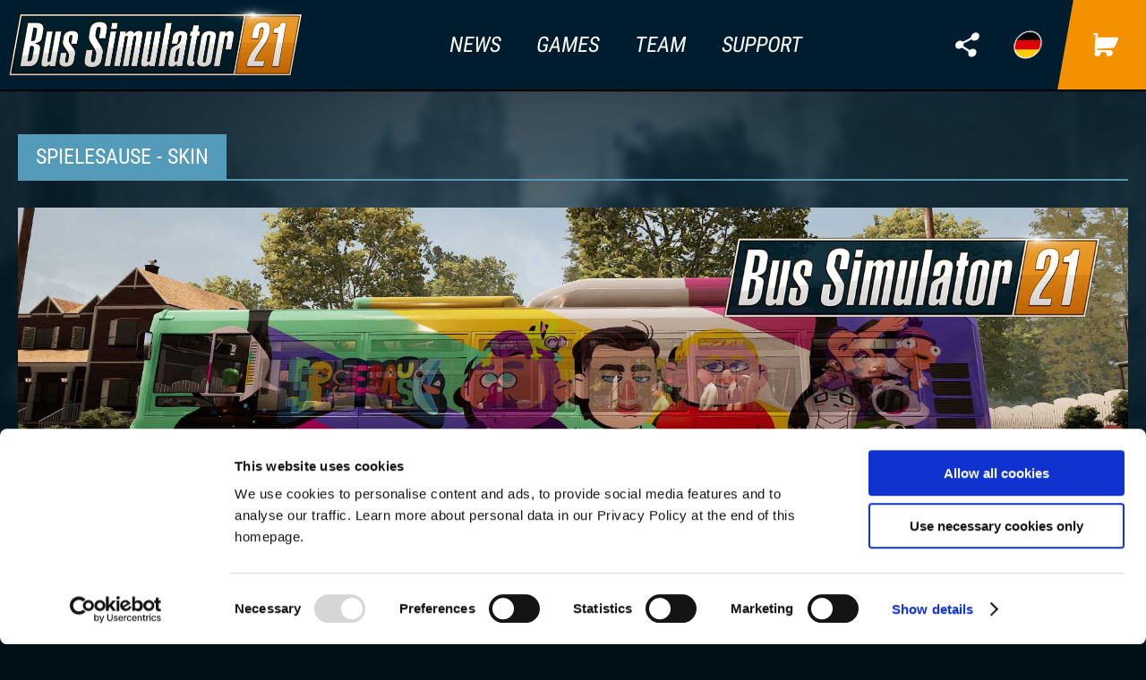

--- FILE ---
content_type: text/html
request_url: https://www.bussimulator.com/en/spielesause.php
body_size: 19957
content:
<!DOCTYPE html>
<html lang="en">
<head>
		<meta charset="utf-8">
	<meta name="content-language" content="en">
	<meta name="viewport" content="width=device-width, initial-scale=1.0, user-scalable=no">
    <meta name="robots" content="yes, all, index, follow">

    <meta name="description" content="Welcome to the official website of the popular Bus Simulator franchise">
    <meta name="keywords" content="PS4, Xbox, Xbox Series X|S, Xbox One, PlayStation 4, PlayStation 5, PlayStation, PC, Simulation, Simulator, Public Transportation, City, Game, Bus, Schedule, Timetable, Ticket, Open World, Transit Station, Alexander Dennis, Blue Bird, BYD, Grande West, Mercedes-Benz, Setra, IVECO BUS, Passengers, Commuter, Bus Stop, Videogame, Games, Gaming">
	<meta name="author" content="astragon Entertainment">
	<meta name="page-topic" content="Bus Simulator, Simulation, Games">
	
	<!-- OG Tags -->
	<meta property="og:locale" content="en_GB">
    <meta property="og:url" content="https://www.bussimulator.com/en/">
    <meta property="og:type" content="website">
	<meta property="og:title" content="Bus Simulator 21 Next Stop | Your Bus. Your Route. Your Schedule.">
    <meta property="og:description" content="Welcome to the official website of the popular Bus Simulator franchise">
    <meta property="og:image" content="https://www.bussimulator.com/img/preview/bus21-en.jpg">
	<meta property="og:image:secure_url" content="https://www.bussimulator.com/img/preview/bus21-en.jpg">    
	<meta property="og:image:type" content="image/png">
	<meta property="og:image:width" content="3000">
	<meta property="og:image:height" content="2000">
	<meta property="og:latitude" content="51.228083384799916">
	<meta property="og:longitude" content="6.790288271163968">
	<meta property="og:street_address" content="Am Wehrhahn 33">
	<meta property="og:locality" content="Düsseldorf">
	<meta property="og:region" content="North Rhine Westphalia">
	<meta property="og:postal_code" content="40211">
	<meta property="og:phone_number" content="+492115405150">

	<meta name="twitter:title" content="Bus Simulator 21 Next Stop | Your Bus. Your Route. Your Schedule.">
	<meta name="twitter:description" content="Welcome to the official website of the popular Bus Simulator franchise">
	<meta name="twitter:image:src" content="https://www.bussimulator.com/img/preview/bus21-en.jpg">
	<meta name="twitter:image:width" content="3000">
	<meta name="twitter:image:height" content="2000">

	<!-- Favicon -->
	<link rel="apple-touch-icon" sizes="57x57" href="../img/favicon/apple-icon-57x57.png">
	<link rel="apple-touch-icon" sizes="60x60" href="../img/favicon/apple-icon-60x60.png">
	<link rel="apple-touch-icon" sizes="72x72" href="../img/favicon/apple-icon-72x72.png">
	<link rel="apple-touch-icon" sizes="76x76" href="../img/favicon/apple-icon-76x76.png">
	<link rel="apple-touch-icon" sizes="114x114" href="../img/favicon/apple-icon-114x114.png">
	<link rel="apple-touch-icon" sizes="120x120" href="../img/favicon/apple-icon-120x120.png">
	<link rel="apple-touch-icon" sizes="144x144" href="../img/favicon/apple-icon-144x144.png">
	<link rel="apple-touch-icon" sizes="152x152" href="../img/favicon/apple-icon-152x152.png">
	<link rel="apple-touch-icon" sizes="180x180" href="../img/favicon/apple-icon-180x180.png">
	<link rel="icon" type="image/png" sizes="192x192"  href="../img/favicon/android-icon-192x192.png">
	<link rel="icon" type="image/png" sizes="32x32" href="../img/favicon/favicon-32x32.png">
	<link rel="icon" type="image/png" sizes="96x96" href="../img/favicon/favicon-96x96.png">
	<link rel="icon" type="image/png" sizes="16x16" href="../img/favicon/favicon-16x16.png">
	<link rel="manifest" href="../img/favicon/manifest.json">
	<meta name="msapplication-TileColor" content="#ffffff">
	<meta name="msapplication-TileImage" content="../img/favicon/ms-icon-144x144.png">
	<meta name="theme-color" content="#ffffff">	
	<title>
		Bus Simulator | Spielesause Skin
	</title>
	<link rel="stylesheet" href="../css/fonts.css" type="text/css" media="screen">
	
	<link rel="stylesheet" href="../css/styles.css" type="text/css" media="screen">
	<link rel="stylesheet" href="../css/flickity.css" type="text/css" media="screen">
	<link rel="stylesheet" href="../css/flickity-fade.css" type="text/css" media="screen">
	<link rel="stylesheet" href="../css/flickity-fullscreen.css" type="text/css" media="screen">
	
	<script type="text/javascript" src="../js/jquery.js"></script>
	<script type="text/javascript" src="../js/flickity.js"></script>
	<script type="text/javascript" src="../js/flickity-fade.js"></script>
	<script type="text/javascript" src="../js/flickity-fullscreen.js"></script>
	
	<script src="https://cdn.xsolla.net/embed/paystation/1.2.0/widget.min.js"></script>
    <script src="../xsolla/xsolla-currency-format.js"></script>
    <script src="../xsolla/xsolla-button.js"></script>
    <link rel="stylesheet" href="../xsolla/xsolla.css" type="text/css" media="all" />
		<link rel="stylesheet" href="../css/flags.css" type="text/css" media="screen">
	<script type="text/javascript" charset="utf-8">
		$(document).ready(function() {			
			// Startparameter		
			$('.subnavi').hide();
			$('#topbutton').hide();
			$('.cr_triggerbox').hide();
			
			// Klickzuweisung			
			$('#to-gameinfo').click( function() { $('html, body').animate({scrollTop: $('#start-gameinfo').offset().top - 130}, 1000); });
			$('#to-features').click( function() { $('html, body').animate({scrollTop: $('#start-features').offset().top - 130}, 1000); });
			$('#to-screenshots').click( function() { $('html, body').animate({scrollTop: $('#start-screenshots').offset().top - 100}, 1000); });
			$('#to-trailer').click( function() { $('html, body').animate({scrollTop: $('#start-trailer').offset().top - 100}, 1000); });
			$('#to-licenses').click( function() { $('html, body').animate({scrollTop: $('#start-license').offset().top - 100}, 1000); });
			$('#to-buses').click( function() { $('html, body').animate({scrollTop: $('#start-buses').offset().top - 100}, 1000); });
			$('#to-download').click( function() { $('html, body').animate({scrollTop: $('#start-download').offset().top - 100}, 1000); });
			$('#to-newsletter').click( function() { $('html, body').animate({scrollTop: $('#start-newsletter').offset().top - 100}, 1000); });
			$('#to-buy').click( function() { $('html, body').animate({scrollTop: $('#start-buy').offset().top - 100}, 1000); });
			$('.ntrigger').click( function() { $(this).next('.cr_triggerbox').slideToggle(); });
			
			// Top Scroll			
			var $topbt = $('#topbutton');
			var $win = $(window).scroll(function() {
				if($win.scrollTop() > 200) {
					if(!$topbt.is(':visible')) {
						$topbt.stop(true, true).fadeIn();
					}
				} else {
					if(!$topbt.is(':animated')) {
						$topbt.stop(true, true).fadeOut();
					}
				}
			});
			$('#topbutton').click( function() { $('html, body').animate({scrollTop: $('html, body').offset().top}, 1000); });
		
			// Subnavis aufklappen
			$('.tg-games').click(function(){
				$('.bt').not(this).removeClass('clicked');
				$('.subbt').not(this).removeClass('clicked');
				$('.trigger').not(this).removeClass('clicked');
				$(this).toggleClass('clicked');				
				$('.subnavi').not('#sn-games').hide();
				$('#sn-games').slideToggle();
			});
			$('.tg-support').click(function(){
				$('.bt').not(this).removeClass('clicked');
				$('.subbt').not(this).removeClass('clicked');
				$('.trigger').not(this).removeClass('clicked');
				$(this).toggleClass('clicked');	
				$('.subnavi').not('#sn-support').hide();
				$('#sn-support').slideToggle();
			});			
			$('.tg-mainmenu').click(function(){
				$('.bt').not(this).removeClass('clicked');
				$('.subbt').not(this).removeClass('clicked');
				$('.trigger').not(this).removeClass('clicked');
				$(this).toggleClass('clicked');	
				$('.subnavi').not('#sn-mainmenu').hide();
				$('#sn-mainmenu').slideToggle();
			});
			$('.tg-socialmenu').click(function(){
				$('.bt').not(this).removeClass('clicked');
				$('.subbt').not(this).removeClass('clicked');
				$('.trigger').not(this).removeClass('clicked');
				$(this).toggleClass('clicked');	
				$('.subnavi').not('#sn-socialmenu').hide();
				$('#sn-socialmenu').slideToggle();
			});
			$('.tg-langmenu').click(function(){
				$('.bt').not(this).removeClass('clicked');
				$('.subbt').not(this).removeClass('clicked');
				$('.trigger').not(this).removeClass('clicked');
				$(this).toggleClass('clicked');	
				$('.subnavi').not('#sn-langmenu').hide();
				$('#sn-langmenu').slideToggle();
			});
			$('.stg-games').click(function(){
				$('.subbt').not(this).removeClass('clicked');
				$(this).toggleClass('clicked');
				$('.subnavi').not('#sn-mainmenu').hide();
				$('#sn-games').slideToggle();
			});
			$('.stg-support').click(function(){
				$('.subbt').not(this).removeClass('clicked');
				$(this).toggleClass('clicked');
				$('.subnavi').not('#sn-mainmenu').hide();
				$('#sn-support').slideToggle();
			});
			
			// Slider
			$('.headerslider').flickity({
				cellAlign: 'left',
				draggable: '>1',
				wrapAround: true,
				autoPlay: 3000,
				setGallerySize: false,
				imagesLoaded: true,
				fade: true
			});
			$('.contentslider').flickity({
				cellAlign: 'center',
				draggable: '>1',
				wrapAround: true,
				autoPlay: 2500,
				setGallerySize: true,
				fullscreen: true,
				imagesLoaded: true,
				fade: true
			});
			
			// Youtube			
			$('.play').click(function(){
				$(this).parents('.video-container').html('<iframe allowfullscreen frameborder="0" class="embed-responsive-item" src="' + $(this).parents('.video-container').data('yt-url') + '"></iframe>');
			});
		});
			
		$(window).resize(function() {
			$('.subnavi').hide();
			$('.bt').removeClass('clicked');
			$('.subbt').removeClass('clicked');
			$('.trigger').removeClass('clicked');
		});
	</script>
	<script id="Cookiebot" src="https://consent.cookiebot.com/uc.js" data-cbid="e0c65d24-5d21-4664-8f91-5504dbf158c8" data-blockingmode="auto" type="text/javascript"></script>
		
</head>
<body>
	<!-- Google Tag Manager -->
<noscript><iframe src="//www.googletagmanager.com/ns.html?id=GTM-KXD6WT"
height="0" width="0" style="display:none;visibility:hidden"></iframe></noscript>
<script>(function(w,d,s,l,i){w[l]=w[l]||[];w[l].push({'gtm.start':
new Date().getTime(),event:'gtm.js'});var f=d.getElementsByTagName(s)[0],
j=d.createElement(s),dl=l!='dataLayer'?'&l='+l:'';j.async=true;j.src=
'//www.googletagmanager.com/gtm.js?id='+i+dl;f.parentNode.insertBefore(j,f);
})(window,document,'script','dataLayer','GTM-KXD6WT');</script>
<!-- End Google Tag Manager -->		
<!-- top button -->
	
	<div id="topbutton"></div>
	
	<!-- desktop navigation -->
	
	<nav id="desktop">
		<div class="logocontainer">
			<img src="../img/logo-bus_simulator_21.png" alt="Bus Simulator" onClick="location.href='index.php';">
		</div>
		<div id="spacer1"></div>
		<div class="trigger tg-mainmenu">
			<img src="../img/bt-navitrigger.svg" alt="">
		</div>
		<ul class="navi" id="mainmenu">
            <li class="bt"><a href="news.php">news</a></li>
			<li class="bt tg-games"><a>games</a></li>
            <li class="bt"><a href="team.php">team</a></li>
			<li class="bt"><a href="support.php">support</a></li>	
            <!--<li class="bt tg-support"><a>support</a></li>-->
        </ul>
		<div id="spacer2"></div>
		<div class="trigger tg-socialmenu">
			<img src="../img/bt-share.svg" alt="">
		</div>
        <ul class="navi" id="socialmenu">			
            <li class="bt"><img class="tr-socials" id="tr-socials-fb-desktop" src="../img/social-facebook.svg" alt="" onClick="window.open('https://www.facebook.com/BusSimGame','_blank','');"></li>
            <li class="bt"><img class="tr-socials" id="tr-socials-tw-desktop" src="../img/social-twitter.svg" alt="" onClick="window.open('https://www.twitter.com/BusSimGame','_blank','');"></li>
            <li class="bt"><img class="tr-socials" id="tr-socials-in-desktop" src="../img/social-instagram.svg" alt="" onClick="window.open('https://www.instagram.com/BusSimGame','_blank','');"></li>
            <li class="bt"><img class="tr-socials" id="tr-socials-di-desktop" src="../img/social-discord.svg" alt="" onClick="window.open('https://discord.com/invite/astragon','_blank','');"></li>
            <li class="bt"><img class="tr-socials" id="tr-socials-tv-desktop" src="../img/social-twitch.svg" alt="" onClick="window.open('https://www.twitch.tv/directory/game/Bus%20Simulator%2021','_blank','');"></li>
            <li class="bt"><img class="tr-socials" id="tr-socials-yt-desktop" src="../img/social-youtube.svg" alt="" onClick="window.open('https://www.youtube.com/playlist?list=PLytk5LY7uVdU0R_kekpAomvL2K_p_7mqO','_blank','');"></li>
        </ul>
		<div id="spacer3"></div>
		<!--<div class="trigger tg-langmenu">
			<img src="../img/bt-language.svg" alt="">
		</div>-->
		<ul class="navi" id="langmenu">			
			<li class="bt"><img src="../img/flag-de.png" alt="" onClick="location.href='../de/spielesause.php';"></li>	
        </ul>
		<div id="spacer4"></div>
		<div class="buycontainer">
			<img src="../img/bt-buy.svg" alt="buy" onClick="location.href='buy.php';">
		</div>
	</nav>
	
	<!-- mobile navigation -->
	
	<nav id="mobile">		
		<ul class="subnavi" id="sn-mainmenu">
            <li class="subbt"><a href="news.php">news</a></li>
			<li class="subbt stg-games"><a>games</a></li>
            <li class="subbt"><a href="team.php">team</a></li>					
            <li class="subbt"><a href="support.php">support</a></li>
        </ul>
		<ul class="subnavi" id="sn-socialmenu">			
            <li class="subbt"><img class="tr-socials" id="tr-socials-fb-mobile" src="../img/social-facebook.svg" alt="" onClick="window.open('https://www.facebook.com/BusSimGame','_blank','');"></li>
            <li class="subbt"><img class="tr-socials" id="tr-socials-tw-mobile" src="../img/social-twitter.svg" alt="" onClick="window.open('https://www.twitter.com/BusSimGame','_blank','');"></li>
            <li class="subbt"><img class="tr-socials" id="tr-socials-in-mobile" src="../img/social-instagram.svg" alt="" onClick="window.open('https://www.instagram.com/BusSimGame','_blank','');"></li>
            <li class="subbt"><img class="tr-socials" id="tr-socials-di-mobile" src="../img/social-discord.svg" alt="" onClick="window.open('https://discord.com/invite/astragon','_blank','');"></li>
            <li class="subbt"><img class="tr-socials" id="tr-socials-tv-mobile" src="../img/social-twitch.svg" alt="" onClick="window.open('https://www.twitch.tv/directory/game/Bus%20Simulator%2021','_blank','');"></li>
            <li class="subbt"><img class="tr-socials" id="tr-socials-yt-mobile" src="../img/social-youtube.svg" alt="" onClick="window.open('https://www.youtube.com/playlist?list=PLytk5LY7uVdU0R_kekpAomvL2K_p_7mqO','_blank','');"></li>
        </ul>
		<ul class="subnavi" id="sn-langmenu">			
			<li class="subbt"><img src="../img/flag-en.png" alt="" onClick="location.href='../en/spielesause.php';"></li>
			<li class="subbt"><img src="../img/flag-de.png" alt="" onclick="location.href='../de/spielesause.php';"></li>		
        </ul>
		<ul class="subnavi" id="sn-games">
			<li class="subbt"><a href="buscr.php">Bus Simulator City Ride</a></li>
			<li class="subbt"><a href="index.php">Bus Simulator 21</a></li>
            <li class="subbt"><a href="bus18.php">Bus Simulator 18</a></li>
            <li class="subbt"><a href="bus16.php">Bus Simulator 16</a></li>
        </ul>
	</nav>
	
	<div class="headerspacer"></div>	
	
	<!-- header -->
	
	<header>
        
	</header>

	
	<!-- content -->	
	
	<!-- Anfang Game -->
	<section class="container">
		<div class="maxwidth">
			<article class="newsarticle" id="start-bus21">
				<h2><a>Spielesause - Skin</a></h2>
				<img class="newsbanner" src="../img/bus21/spielesause.jpg" alt="Spielesause">
				<a class="obt tr-support" id="tr-skin-spielesause" target="_blank" href="../skins/Spielesause.pak">DOWNLOAD</a>
			</article>
		</div>
	</section>
	<!-- Ende Game -->
	
	<!-- Anfang Game -->
	<section class="container">
		<div class="maxwidth">
			<article class="newsarticle" id="start-download">
				<h2><a>Installation of Skin</a></h2>
				<div class="grid3">
				
				<div class="griditem">
					<h4><a>Only for PC</a></h4>
					<br>
					<p>Once Bus Simulator 21 launches on September 7, 2021 on PC, you can copy the downloaded skin file into the game's installation folder.</p>
					<ol>
						<li>Go to the installation folder: C:\ Program Files (x86) \ Steam \ steamapps \ common \ BusSimulator21 \ BusSimulator21 \</li>
						<li>Create a new folder: "Mods"</li>
						<li>Copy the downloaded skin file into this folder</li>
					</ol>					
					<p>Access the Paint Shop in the game and select the downloaded skin under "Wraps", and apply it on your bus.</p>
					<p>Have fun with your skin!</p>					
				</div>
				
			</div>				
			</article>
		</div>
	</section>
	<!-- Ende Game -->
		<footer class="container style1">
		<div class="maxwidth">
			<div class="footercontainer">
				<div class="footernav">
					<a class="footernavbt" href="imprint.php" target="_top">Imprint</a>
					<a class="footernavbt" href="privacy.php" target="_top">Privacy Policy</a>
				</div>
				<div class="logonav">
					<a class="logonavbt" href="https://www.astragon.com/" target="_blank"><img src="../img/logo-astragon.png" class="imp" id="astragon" alt="astragon Entertainment"></a>
					<a class="logonavbt" href="https://www.stillalive-studios.com/" target="_blank"><img src="../img/logo-sas.png" class="imp" id="stillalive" alt="stillalive studios"></a>
					<a class="logonavbt" href="https://www.unrealengine.com/" target="_blank"><img src="../img/logo-unreal.png" class="imp" id="unreal" alt="Unreal Engine"></a>
				</div>
			</div>
			<p class="copy">© 2016-2023 Published and distributed by astragon Entertainment GmbH. Developed by stillalive studios GmbH. Bus Simulator, Bus Simulator 16, Bus Simulator 18, Bus Simulator 21, Bus Simulator 21 Next Stop, astragon, astragon Entertainment and its logos are trademarks or registered trademarks of astragon Entertainment GmbH. Unreal® is a trademark or registered trademark of Epic Games Inc. in the United States of America and elsewhere. All intellectual property relating to the buses and bus equipment, and associated brands and imagery therefore (including trademarks and/or copyrighted materials) featured in the game are the property of their respective companies. The buses in this game may be different from the actual products in shapes, colours and performance. “PlayStation Family Mark Icon”, “PlayStation” and “PS4 logo” are registered trademarks or trademarks of Sony Interactive Entertainment Inc. Xbox One and the Xbox logos are trademarks of the Microsoft group of companies and are used under license from Microsoft. All rights reserved. All other names, trademarks and logos are property of their respective owners.</p>
		</div>
	</footer>	<!-- Anfang Xsolla Script -->
	<script>
      let digitalContentCache = {};
      let $digitalContentElements = $('.xsolla-widget');
      $.each($digitalContentElements, (index, digitalContentElement) => {
          let sku = $(digitalContentElement).data('sku');
          let projectId = $(digitalContentElement).data('projectid');

          if (!digitalContentCache[sku]) {
              digitalContentCache[$(digitalContentElement).data('sku')] = true;
              getVirtualItems(sku, projectId);
          }
      });
  </script>	
<!-- Ende Xsolla Script -->	
</body>
</html>

--- FILE ---
content_type: text/css
request_url: https://www.bussimulator.com/css/fonts.css
body_size: 7200
content:
  /* roboto-condensed-300 - vietnamese_latin-ext_latin_greek-ext_greek_cyrillic-ext_cyrillic */
  @font-face {
    font-family: 'Roboto Condensed';
    font-style: normal;
    font-weight: 300;
    src: url('../fonts/roboto-condensed-v25-vietnamese_latin-ext_latin_greek-ext_greek_cyrillic-ext_cyrillic-300.eot'); /* IE9 Compat Modes */
    src: local(''),
         url('../fonts/roboto-condensed-v25-vietnamese_latin-ext_latin_greek-ext_greek_cyrillic-ext_cyrillic-300.eot?#iefix') format('embedded-opentype'), /* IE6-IE8 */
         url('../fonts/roboto-condensed-v25-vietnamese_latin-ext_latin_greek-ext_greek_cyrillic-ext_cyrillic-300.woff2') format('woff2'), /* Super Modern Browsers */
         url('../fonts/roboto-condensed-v25-vietnamese_latin-ext_latin_greek-ext_greek_cyrillic-ext_cyrillic-300.woff') format('woff'), /* Modern Browsers */
         url('../fonts/roboto-condensed-v25-vietnamese_latin-ext_latin_greek-ext_greek_cyrillic-ext_cyrillic-300.ttf') format('truetype'), /* Safari, Android, iOS */
         url('../fonts/roboto-condensed-v25-vietnamese_latin-ext_latin_greek-ext_greek_cyrillic-ext_cyrillic-300.svg#RobotoCondensed') format('svg'); /* Legacy iOS */
  }
  
  /* roboto-condensed-300italic - vietnamese_latin-ext_latin_greek-ext_greek_cyrillic-ext_cyrillic */
  @font-face {
    font-family: 'Roboto Condensed';
    font-style: italic;
    font-weight: 300;
    src: url('../fonts/roboto-condensed-v25-vietnamese_latin-ext_latin_greek-ext_greek_cyrillic-ext_cyrillic-300italic.eot'); /* IE9 Compat Modes */
    src: local(''),
         url('../fonts/roboto-condensed-v25-vietnamese_latin-ext_latin_greek-ext_greek_cyrillic-ext_cyrillic-300italic.eot?#iefix') format('embedded-opentype'), /* IE6-IE8 */
         url('../fonts/roboto-condensed-v25-vietnamese_latin-ext_latin_greek-ext_greek_cyrillic-ext_cyrillic-300italic.woff2') format('woff2'), /* Super Modern Browsers */
         url('../fonts/roboto-condensed-v25-vietnamese_latin-ext_latin_greek-ext_greek_cyrillic-ext_cyrillic-300italic.woff') format('woff'), /* Modern Browsers */
         url('../fonts/roboto-condensed-v25-vietnamese_latin-ext_latin_greek-ext_greek_cyrillic-ext_cyrillic-300italic.ttf') format('truetype'), /* Safari, Android, iOS */
         url('../fonts/roboto-condensed-v25-vietnamese_latin-ext_latin_greek-ext_greek_cyrillic-ext_cyrillic-300italic.svg#RobotoCondensed') format('svg'); /* Legacy iOS */
  }
  
  /* roboto-condensed-regular - vietnamese_latin-ext_latin_greek-ext_greek_cyrillic-ext_cyrillic */
  @font-face {
    font-family: 'Roboto Condensed';
    font-style: normal;
    font-weight: 400;
    src: url('../fonts/roboto-condensed-v25-vietnamese_latin-ext_latin_greek-ext_greek_cyrillic-ext_cyrillic-regular.eot'); /* IE9 Compat Modes */
    src: local(''),
         url('../fonts/roboto-condensed-v25-vietnamese_latin-ext_latin_greek-ext_greek_cyrillic-ext_cyrillic-regular.eot?#iefix') format('embedded-opentype'), /* IE6-IE8 */
         url('../fonts/roboto-condensed-v25-vietnamese_latin-ext_latin_greek-ext_greek_cyrillic-ext_cyrillic-regular.woff2') format('woff2'), /* Super Modern Browsers */
         url('../fonts/roboto-condensed-v25-vietnamese_latin-ext_latin_greek-ext_greek_cyrillic-ext_cyrillic-regular.woff') format('woff'), /* Modern Browsers */
         url('../fonts/roboto-condensed-v25-vietnamese_latin-ext_latin_greek-ext_greek_cyrillic-ext_cyrillic-regular.ttf') format('truetype'), /* Safari, Android, iOS */
         url('../fonts/roboto-condensed-v25-vietnamese_latin-ext_latin_greek-ext_greek_cyrillic-ext_cyrillic-regular.svg#RobotoCondensed') format('svg'); /* Legacy iOS */
  }
  
  /* roboto-condensed-italic - vietnamese_latin-ext_latin_greek-ext_greek_cyrillic-ext_cyrillic */
  @font-face {
    font-family: 'Roboto Condensed';
    font-style: italic;
    font-weight: 400;
    src: url('../fonts/roboto-condensed-v25-vietnamese_latin-ext_latin_greek-ext_greek_cyrillic-ext_cyrillic-italic.eot'); /* IE9 Compat Modes */
    src: local(''),
         url('../fonts/roboto-condensed-v25-vietnamese_latin-ext_latin_greek-ext_greek_cyrillic-ext_cyrillic-italic.eot?#iefix') format('embedded-opentype'), /* IE6-IE8 */
         url('../fonts/roboto-condensed-v25-vietnamese_latin-ext_latin_greek-ext_greek_cyrillic-ext_cyrillic-italic.woff2') format('woff2'), /* Super Modern Browsers */
         url('../fonts/roboto-condensed-v25-vietnamese_latin-ext_latin_greek-ext_greek_cyrillic-ext_cyrillic-italic.woff') format('woff'), /* Modern Browsers */
         url('../fonts/roboto-condensed-v25-vietnamese_latin-ext_latin_greek-ext_greek_cyrillic-ext_cyrillic-italic.ttf') format('truetype'), /* Safari, Android, iOS */
         url('../fonts/roboto-condensed-v25-vietnamese_latin-ext_latin_greek-ext_greek_cyrillic-ext_cyrillic-italic.svg#RobotoCondensed') format('svg'); /* Legacy iOS */
  }
  
  /* roboto-condensed-700 - vietnamese_latin-ext_latin_greek-ext_greek_cyrillic-ext_cyrillic */
  @font-face {
    font-family: 'Roboto Condensed';
    font-style: normal;
    font-weight: 700;
    src: url('../fonts/roboto-condensed-v25-vietnamese_latin-ext_latin_greek-ext_greek_cyrillic-ext_cyrillic-700.eot'); /* IE9 Compat Modes */
    src: local(''),
         url('../fonts/roboto-condensed-v25-vietnamese_latin-ext_latin_greek-ext_greek_cyrillic-ext_cyrillic-700.eot?#iefix') format('embedded-opentype'), /* IE6-IE8 */
         url('../fonts/roboto-condensed-v25-vietnamese_latin-ext_latin_greek-ext_greek_cyrillic-ext_cyrillic-700.woff2') format('woff2'), /* Super Modern Browsers */
         url('../fonts/roboto-condensed-v25-vietnamese_latin-ext_latin_greek-ext_greek_cyrillic-ext_cyrillic-700.woff') format('woff'), /* Modern Browsers */
         url('../fonts/roboto-condensed-v25-vietnamese_latin-ext_latin_greek-ext_greek_cyrillic-ext_cyrillic-700.ttf') format('truetype'), /* Safari, Android, iOS */
         url('../fonts/roboto-condensed-v25-vietnamese_latin-ext_latin_greek-ext_greek_cyrillic-ext_cyrillic-700.svg#RobotoCondensed') format('svg'); /* Legacy iOS */
  }
  
  /* roboto-condensed-700italic - vietnamese_latin-ext_latin_greek-ext_greek_cyrillic-ext_cyrillic */
  @font-face {
    font-family: 'Roboto Condensed';
    font-style: italic;
    font-weight: 700;
    src: url('../fonts/roboto-condensed-v25-vietnamese_latin-ext_latin_greek-ext_greek_cyrillic-ext_cyrillic-700italic.eot'); /* IE9 Compat Modes */
    src: local(''),
         url('../fonts/roboto-condensed-v25-vietnamese_latin-ext_latin_greek-ext_greek_cyrillic-ext_cyrillic-700italic.eot?#iefix') format('embedded-opentype'), /* IE6-IE8 */
         url('../fonts/roboto-condensed-v25-vietnamese_latin-ext_latin_greek-ext_greek_cyrillic-ext_cyrillic-700italic.woff2') format('woff2'), /* Super Modern Browsers */
         url('../fonts/roboto-condensed-v25-vietnamese_latin-ext_latin_greek-ext_greek_cyrillic-ext_cyrillic-700italic.woff') format('woff'), /* Modern Browsers */
         url('../fonts/roboto-condensed-v25-vietnamese_latin-ext_latin_greek-ext_greek_cyrillic-ext_cyrillic-700italic.ttf') format('truetype'), /* Safari, Android, iOS */
         url('../fonts/roboto-condensed-v25-vietnamese_latin-ext_latin_greek-ext_greek_cyrillic-ext_cyrillic-700italic.svg#RobotoCondensed') format('svg'); /* Legacy iOS */
  }
  

--- FILE ---
content_type: text/css
request_url: https://www.bussimulator.com/css/styles.css
body_size: 14614
content:
* {
	margin: 0px;
	padding: 0px;
	outline: none;
	box-sizing: border-box;
}

body {
	display: block;
	background-color: #001017;
	font-family: 'Roboto Condensed', sans-serif;
	color: #ffffff;
	font-size: 18px;
	background-image: url("../img/bg2.jpg");
	background-size: cover;
	background-repeat: no-repeat;
	background-attachment: fixed;
}

#topbutton {
	position: fixed;
	width: 40px;
	height: 40px;
	background-color: rgba(255, 255, 255, 0.8);
	cursor: pointer;
	z-index: 8000;
	bottom: 10px;
	right: 10px;
	background-image: url("../img/bt-arrow.svg");
}

#topbutton:hover {
	background-color: rgba(255, 255, 255, 1);
	background-image: url("../img/bt-arrow-hover.svg");
}

nav {
	z-index: 8000;
	box-shadow: 0 2px 1px 0 #000000;
}

#desktop {
	position: fixed;
	top: 0px;
	width: 100%;
	height: 100px;	
	font-size: 24px;
	line-height: 100px;
	background-color:#001d2f;
	display: flex;
	flex-direction: row;
	justify-content: space-between;
}

#desktop > div, #desktop > ul {
	height: 100px;
}

#desktop > div > img {
	height: 100%;
}

#sticky {
	position: fixed;
	display: block;
	margin: 0px;
	padding: 0px;
	bottom: -5px;
	left: 0px;
	text-decoration: none;
	border: none;
	z-index: 9999;
}

#sticky img {
	width: 300px;
	max-width: 50%;
	border: none;
}

.navi {
	flex-grow: 0;
	position: relative;	
	list-style: none;
	display: flex;
	flex-direction: row; /* umschalten mobile */
}

.spacer {
	flex-grow: 1000;
}

.trigger {
	display: none;
	padding: 20px 0px;
	height: 100px;
	line-height: 100px;
	cursor: pointer;
	transform: skewX(-10deg);
}

.navi > .bt {
	height: 100px;
	vertical-align: top;
	transform: skewX(-10deg);
}

.navi > .bt > a {
	text-decoration: none;
	display: inline-block;
	white-space: nowrap;
	padding: 0px 20px;
	line-height: 100px;
	text-transform: uppercase;
	cursor: pointer;
	color: #ffffff;
}

.navi > .bt > img {
	padding: 20px 0px;
	height: 100px;
	line-height: 100px;
	/*background-color: #00141e;*/
	text-transform: uppercase;
	cursor: pointer;
}

.navi > .bt:hover {
	background-color: #00141e;
}

#mobile {
	position: fixed;
	width: 100%;
	margin-top: 100px;
}

.subnavi {
	font-size: 20px;
	width: 100%;
	list-style: none;
	background-color: #0e374b;
	display: flex;
	flex-direction: row;
	flex-wrap: wrap;
	justify-content: center;
}

.subnavi > .subbt {
	transform: skewX(-10deg);
	height: 60px;
	text-transform: uppercase;
	cursor: pointer;
	white-space: nowrap;
}

.subnavi > .subbt > a {
	text-decoration: none;
	padding: 0px 15px;
	line-height: 60px;
	color: #ffffff;
}

.subnavi > .subbt > img {
	height: 100%;
}

.subnavi > .subbt:hover {
	background-color: #f39100;
}

.subnavi > .clicked:hover {
	background-color: #00141e;
}

.clicked {
	background-image: url("../img/bt-clicked2.svg");
	background-size: contain;
	background-position: center bottom;
	background-repeat: no-repeat;
	color: #f39100;
}

.subnavi .clicked {
	background-image: url("../img/bt-clicked1.svg");
}

.logocontainer > img {
	cursor: pointer;
	background-color: transparent;
	padding: 0px 5px 0px 5px;
}

#spacer1, #spacer2 {
	flex-grow: 20;
}

#spacer3, #spacer4 {
	flex-grow: 1;
}

#mainmenu {
	flex-direction: row;  /* umschalten mobile */
}

.buycontainer {
	margin-left: -5px;
	background-color: #f39100;
	transform: translateX(10px) skewX(-10deg);
	cursor: pointer;
}

.buycontainer > img {
	background-color: transparent;
	padding: 20px 0px;
	margin: 0px 25px 0px 15px;
}

.headerspacer {
	width: 100%;
	height: 100px;
}

#pagenav {
	background-color: #00141e;
	padding: 10px 0px 0px 0px;
	background-image: url("../img/bg-pagenavi.png");
	background-position: center;
	background-repeat: no-repeat;
}

#pagenav > .maxwidth {
	display: flex;
	flex-direction: row;
	flex-wrap: wrap;
	justify-content:center;
	padding: 0px 20px;	
}

#pagenav > .maxwidth > span {
	display: inline-block;
	background-color: #f39100;
	font-weight: 600;
	line-height: 50px;
	padding: 0px 20px;
	margin: 0px 10px 10px 0px;
	white-space: nowrap;
	transform: skewX(-10deg);
}

#pagenav > .maxwidth > a {
	display: inline-block;
	background-color: #001d2f;
	text-decoration: none;
	color: #ffffff;
	line-height: 50px;
	padding: 0px 15px;
	margin: 0px 10px 10px 0px;
	cursor: pointer;
	white-space: nowrap;
	transform: skewX(-10deg);
}

#pagenav > .maxwidth > .page {
	text-align: center;
	padding: 0px 0px;
	width: 100%;
	max-width: 37px;
}

#pagenav a:hover, #pagenav .active {
	background-color: #539bb9 !important;
}

#pagenav .disabled {
	cursor: none;
	visibility: hidden;
}

#pagenav .arrows {
	max-width: 30px !important;
	background-color: #0e374b !important;
}

.container {
	width: 100%;
	padding: 50px 0px 50px 0px;
	text-align: justify;
}

.style1 {
	background-image: url("../img/bg.png");
	background-size: cover;
	background-position: center;
	background-attachment: fixed;
}

.style2 {
	background-color: rgba(41, 64, 78, 0.7);
}

.maxwidth {
	max-width: 1280px;
	margin: 0px auto;
	padding: 0px 20px;
}

.flex2 {
	display: flex;
	flex-direction: row;
}

.flex2 > .flexitem {
	flex-grow: 1;
	flex-shrink: 1;
	width: 100%;
}

.flex2 > .flexspacer {
	flex-grow: 0;
	flex-shrink: 0;
	width: 40px;
	height: 40px;
}

.grid3 {
	display: grid;
	grid-auto-flow: row;
	grid-gap: 40px 40px;
	grid-template-columns: repeat(auto-fit, minmax(305px, 1fr));
	margin: 40px 0px;
}

.updatelist {
	padding: 20px;
	background-color: rgba(0,20,30,0.50);
}

.updatelist .listitem summary{
	font-size: 20px;
	line-height: 24px;
	padding: 15px 60px 15px 20px;
	margin-bottom: 20px;
	text-align: left;
	color: #ffffff;
	text-decoration: none;
	cursor: pointer;
	background-color: #001d2f;
	transition: all 300ms linear;
	list-style: none;
	background-image: url("../img/info-plus.png");
	background-size: 54px 54px;
	background-position: center right;
	background-repeat: no-repeat;
}

.updatelist .listitem:last-child summary{
	margin-bottom: 0px;
}

.updatelist .listitem[open] summary {
	background-color: #f39100;
	background-image: url("../img/info-minus.png");
}

.updatelist .listitem summary::-webkit-details-marker {
  display:none;
}

.updatelist .listitem summary:hover{
	background-color: #539bb9;
	transition: all 300ms linear;
}

.updatelist .listitem div{
	font-size: 18px;
	padding: 20px 20px 40px 20px;
	margin-top: -20px;
	text-align: left;
	color: #ffffff;
	text-decoration: none;
}

.updatelist .listitem:last-child div{
	margin-top: 0px;
}

.updatelist .listitem div h5{
	font-size: 18px;
	font-weight: 600;
	margin-bottom: 10px;
}

.updatelist .listitem div ul{
	font-size: 18px;
	line-height: normal;
	margin-top: 10px;
	margin-bottom: 10px;
}

.buygrid {
	padding: 20px;
	margin-top: -20px;
	background-color: rgba(0,20,30,0.50);
}

.buylist {
	margin-top: 0px !important;
	padding-bottom: 5px !important;
}

.buylist-li {
	display: flex;	
	align-items: stretch;
	margin-bottom: 20px;
	background-color: #001d2f;
}

.buylist-lbl {
	font-size: 20px;
	line-height: 24px;
	padding: 15px 60px 15px 20px;
	text-align: left;
	color: #ffffff;
	text-decoration: none;
	flex-grow: 100;
	transition: all 300ms linear;
	background-image: url("../img/info-squared.png");
	background-size: 54px 54px;
	background-position: center right;
	background-repeat: no-repeat;
}

.buylist-lbl:hover {
	background-color: #539bb9;
	transition: all 300ms linear;
}

.lnk {
	padding: 0px 20px 0px 0px;
	text-align: left;
	color: #539bb9;
	text-decoration: none;
	transition: all 300ms linear;
	background-image: url("../img/info-squared.png");
	background-size: contain;
	background-position: center right;
	background-repeat: no-repeat;
}

.lnk:hover {
	color: #f39100;
	transition: all 300ms linear;
}


.buylist-ico {
	display: flex;
	align-items: center;
	margin-left: 5px;
	background-color: #f39100;
	transition: all 300ms linear;
	cursor: pointer;
}

.buylist-ico:hover {
	background-color: #539bb9;
	transition: all 300ms linear;
}

.buylist-ico img {
	width: 54px;
	height: 54px;
	transform: scale(0.8);
}

.description {
	background-color: rgba(0,20,30,0.50);
	padding: 20px 20px 0px 20px;
}

.thumb {
	width: 100%;
	cursor: pointer;
}

article .video-container {
	margin-bottom:19px;
}

.video-container {
    position: relative;
	width:100%;
    padding-bottom: 56.23%;
    height: 0; 
	overflow: hidden;
	margin-top:-1px;
	margin-bottom:-1px;
}

.video-container iframe,
.video-container object,
.video-container embed {
    position: absolute;
    top: -1;
    left: 0;
    width: 100%;
    height: 100%;
}

.container h2 {	
	width: 100%;
	border-bottom: 2px solid #539bb9;
	margin-bottom: 30px;
	display: flex;
	/*flex-direction: row;
	justify-content: space-between;
	align-content: stretch;
	align-items: stretch;
	overflow: hidden;*/
}

.container h2 a {
	display: inline-block;
	text-align: left;
	font-family: 'Roboto Condensed', sans-serif;
	text-transform: uppercase;
	color: #ffffff;
	font-size: 24px;
	font-weight: 400;
	line-height: 50px;
	padding: 0px 20px;
	background-color: #539bb9;
}

.container h3 {
	font-size: 22px;
	font-weight: 400;
	width: 100%;
	color: #539bb9;
	border-bottom: 2px dotted #539bb9;
	margin-bottom: 20px;
}

.container h4 {
	width: 100%;
	border-bottom: 4px solid #00141e;
	display: flex;
	flex-direction: row;
	justify-content: space-between;
	align-content: stretch;
	align-items: stretch;
}

#privacy h4 {
	border-bottom: none;
}

.container h4 a {
	display: inline-block;
	font-size: 22px;
	font-weight: 400;
	text-align: left;
	color: #ffffff;
	line-height: 46px;
	padding: 0px 20px;
	background-color: #00141e;
}

.newsarticle {
	position: relative;
}

.newsinfo {
	text-align: right;
	font-family: 'Roboto Condensed', sans-serif;
	text-transform: uppercase;
	color: #ffffff;
	background-color: #001d2f;
	font-size: 18px;
	font-weight: 400;
	line-height: 40px;
	padding: 0px 20px;
	margin: -30px 0px 20px 0px;
}

.newsinfo .blue {
	color: #539bb9;
	margin: 0px 5px;
}

.newsbanner {
	width: 100%;
	margin-bottom: 15px;
}

article .slider {
	margin-bottom: 20px;
}

.newsslide {
	width: 100%;
}

.container p {
	margin-bottom: 20px;
}

.container ol {
	margin-left: 18px;
}

.container ul {
	margin-left: 18px;
	list-style-type: square;
}

.container ul li, ol li {
	margin-bottom: 20px;
}

.container article p a, .container article ul li a,  .container article ol li a {
	color: #f39100;
	text-decoration: none;
}

.container article p a:hover, .container article ul li a:hover,  .container article ol li a:hover {
	color: #ec6602;
	text-decoration: underline;
}

.container sup {
	font-size: 0.5em
}

#partner {
	padding: 20px 0px 15px 0px;
	background: rgba(255,255,255,0.5);
}

.partnergrid {
	display: flex;
	flex-direction: row;
	flex-wrap: wrap;
	justify-content: center;
	align-content: center;
}

.partneritem {
	max-width: 245px;
	display: block;
	opacity: 0.5;
	filter: grayscale(100%);
	filter: url(desaturate.svg#greyscale);
	filter: gray;
	-webkit-filter: grayscale(1);
	transition: all 0.2s linear;
}

.partneritem:hover {
	opacity: 1;
	filter: grayscale(0%);
	transform: scale(1.1);
	transition: all 0.2s linear;
}

.partneritem img {
	width: 100%;
	
}

.partnerthumb {
	background-color:#001d2f;
}

.partnerthumb > img {
	width: 100%;
	transform: scale(0.8);
}

.obt {
	text-decoration: none;
	display: block;
	text-align: center;
	font-size: 20px;
	line-height:50px;
	text-transform: uppercase;
	color:#ffffff;
	padding: 0px 20px;
	cursor: pointer;
	overflow: hidden;
	background-color:#f39100;
}

.bbt {
	text-decoration: none;
	display: block;
	text-align: center;
	font-size: 20px;
	line-height:50px;
	text-transform: uppercase;
	color:#ffffff;
	padding: 0px 20px;
	cursor: pointer;
	overflow: hidden;
	background-color:#539bb9;
}

footer {
	bottom: 0px;
	/*border-top: 4px solid #00141e;*/
}

.footercontainer {
	display: flex;
	flex-wrap: wrap;
	flex-direction: row;
	justify-content: space-between;
	align-items: center;
	align-content: center;
}

.footernav {
	display: flex;
	flex-wrap: nowrap;
	flex-direction: row;
	justify-content:center;
	align-items: stretch;
	align-content: stretch;
}

.footernav > .footernavbt {
	display: inline-block;
	color: #ffffff;
	background-color: #001d2f;
	line-height: 50px;
	padding: 0px 15px;
	margin: 0px 10px 10px 0px;
	cursor: pointer;
	white-space: nowrap;
	text-decoration: none;
}

.footernav > .footernavbt:hover {
	background-color: #539bb9;
}

.logonav {
	display: flex;
	flex-wrap: nowrap;
	flex-direction: row;
	justify-content:center;
	align-items: stretch;
	align-content: stretch;
}

.logonav > .logonavbt {
	width: 100px;
	display: inline-block;
	margin: 0px 10px 10px 0px;
	cursor: pointer;
	text-decoration: none;
	transition: all 200ms linear;
}

.logonav > .logonavbtnoa {
	width: 100px;
	display: inline-block;
	margin: 0px 10px 10px 0px;
	cursor: pointer;
	text-decoration: none;
}

.logonav > .logonavbt:hover {
	transform: scale(0.9);
	transition: all 200ms linear;
}

.logonav > .logonavbt > img, .logonav > .logonavbtnoa > img {
	width: 100%;
}

.copy {
	font-size: 12px;
}

@media screen and (max-width: 1500px) {
	#langmenu {
		display: inline;
	}
	
	.tg-langmenu {
		display: none;
	}
}

@media screen and (max-width: 1350px) {	
	#socialmenu {
		display: none;
	}
	
	.tg-socialmenu {
		display: inline;
	}
	
	.flex2 > .flexspacer {
		width: 20px;
		height: 20px;
	}
}

@media screen and (max-width: 1000px) {	
	#mainmenu {
		display: none;
	}
	
	.tg-mainmenu {
		display: inline;
	}
	
	#spacer2 {
	flex-grow: 1;
	}
	
	#sn-games, #sn-support {
		background-color: #205a78;
	}
	
	.flex2 {
		flex-direction: column;
	}
}

@media screen and (max-width: 620px) {
	.headerspacer {
		height: 50px;
	}
	
	#desktop, #desktop > div, #desktop > ul, .trigger, .navi > .bt, .navi > .bt > img, #logo {
		height: 50px;	
	}
	
	#desktop, #desktop > div, #desktop > ul, .trigger, .navi > .bt > a, .navi > .bt > img {
		line-height: 50px;
	}
	
	#mobile {
		margin-top: 50px;
	}
	
	.trigger, .navi > .bt > img, .buycontainer > img {
		padding: 5px 0px;
	}
	
	.buycontainer > img {
		margin: 0px 15px 0px 5px;
	}	
}



--- FILE ---
content_type: text/css
request_url: https://www.bussimulator.com/css/flickity.css
body_size: 3855
content:
/* Headerslider */

.headerslider {
	width: 100%;
	height: 70vh;
}

.headerslider .slide {
	width: 100%;
	height: 100%;
	background-position: center;
	background-size: cover;
}

.headerslider .slide > .captioncontainer {
	position: absolute;
	width: 100%;
	bottom: 0px;
	background-color: rgba(0, 28, 46, 0);
	padding: 10px 0px 30px 0px;
}

.headerslider .slide > .captioncontainer a {
	display: inline-block;
	background-color: #539bb9;
	color: #ffffff;
	line-height: 64px;
	font-size: 24px;
	padding: 0px 20px;
	margin: 0px 10px 10px 0px;
	cursor: pointer;
	white-space: nowrap;
	text-decoration: none;
	text-transform: uppercase;
}

.headerslider .slide > .captioncontainer a:hover {
	background-color: #f39100;
}

.headerslider .slide > .captioncontainer p {
	margin-bottom: 10px;
}


@media screen and (max-width: 70vh) {
	.headerslider {
		width: 100%;
		height: 100vw;
	}
}

/* Contentslider */

.contentslider {
	width: 100%;
	height: 56.25%;
}

.contentslider .slide {
	width: 100%;
	height: auto;
}

/* Slider General */

.flickity-enabled {
  position: relative;
}

.flickity-enabled:focus { outline: none; }

.flickity-viewport {
  overflow: hidden;
  position: relative;
  height: 100%;
}

.flickity-slider {
  position: relative;
  width: 100%;
  height: 100%;
}

/* draggable */

.flickity-enabled.is-draggable {
  -webkit-tap-highlight-color: transparent;
  -webkit-user-select: none;
     -moz-user-select: none;
      -ms-user-select: none;
          user-select: none;
}

.flickity-enabled.is-draggable .flickity-viewport {
  cursor: move;
  cursor: -webkit-grab;
  cursor: grab;
}

.flickity-enabled.is-draggable .flickity-viewport.is-pointer-down {
  cursor: -webkit-grabbing;
  cursor: grabbing;
}

/* ---- flickity-button ---- */

.flickity-button {
  position: absolute;
  background: hsla(0, 0%, 100%, 0.75);
  border: none;
  color: #333;
}

.flickity-button:hover {
  background: white;
  cursor: pointer;
}

.flickity-button:focus {
  outline: none;
  box-shadow: 0 0 0 5px #19F;
}

.flickity-button:active {
  opacity: 0.6;
}

.flickity-button:disabled {
  opacity: 0.0;
  cursor: auto;
  /* prevent disabled button from capturing pointer up event. #716 */
  pointer-events: none;
}

.flickity-button:hover .flickity-button-icon {
	color: #f39100;
}

.flickity-button-icon {
	fill: currentColor;
	color: #00141e;
}

/* ---- previous/next buttons ---- */

.flickity-prev-next-button {
  top: 50%;
  width: 40px;
  height: 40px;
  border-radius: 0px;
  /* vertically center */
  transform: translateY(-50%);
	background-image: url("../img/bt-arrow.svg");
}

.flickity-prev-next-button:hover {
	background-image: url("../img/bt-arrow-hover.svg");
}

.flickity-prev-next-button.previous { 
	left: 10px; 
	transform: rotate(-90deg);
}
.flickity-prev-next-button.next { 
	right: 10px;
	transform: rotate(90deg);
}
/* right to left */
.flickity-rtl .flickity-prev-next-button.previous {
  left: auto;
  right: 10px;
}
.flickity-rtl .flickity-prev-next-button.next {
  right: auto;
  left: 10px;
}

.flickity-prev-next-button .flickity-button-icon {
  position: absolute;
	color: transparent;
  left: 20%;
  top: 20%;
  width: 60%;
  height: 60%;
}

.flickity-prev-next-button:hover .flickity-button-icon {
	color: transparent;
}

/* ---- page dots ---- */

.flickity-page-dots {
  position: absolute;
  width: 100%;
  top: 15px;
  padding: 0;
  margin: 0;
  list-style: none;
  text-align: center;
  line-height: 1;
}

.flickity-rtl .flickity-page-dots { direction: rtl; }

.flickity-page-dots .dot {
  display: inline-block;
  width: 10px;
  height: 10px;
  margin: 0 8px;
  background: #ffffff;
  border-radius: 50%;
  opacity: 0.25;
  cursor: pointer;
}

.flickity-page-dots .dot.is-selected {
	opacity: 1;
}

@media screen and (max-width: 1000px) {	
	.flickity-page-dots {
		display: none;
	}
}

--- FILE ---
content_type: text/css
request_url: https://www.bussimulator.com/css/flickity-fullscreen.css
body_size: 1198
content:
/* Flickity fullscreen v1.0.1
------------------------- */
.flickity-enabled.is-fullscreen {
  position: fixed;
  left: 0;
  top: 0;
  width: 100%;
  height: 100% !important;
  background: rgba(0, 20, 30, 0.95);
  padding-bottom: 35px;
  z-index: 8000;
}

.flickity-enabled.is-fullscreen .flickity-prev-next-button {
	z-index: 9999;
}

.flickity-enabled.is-fullscreen .slide{
	width: 85% !important;
	max-width: 177.78vh; 
	height: auto !important;
	max-height: 100vh;
	top: 50vh;
	transform: translateY(-50%);
}

.flickity-enabled.is-fullscreen .flickity-page-dots {
  bottom: 10px;
}

/* prevent page scrolling when flickity is fullscreen */
html.is-flickity-fullscreen {
  overflow: hidden;
}

/* ---- flickity-fullscreen-button ---- */

.flickity-fullscreen-button {
  display: block;
  right: 10px;
  top: 10px;
  width: 40px;
  height: 40px;
  border-radius: 0px;
}

/* right-to-left */
.flickity-rtl .flickity-fullscreen-button {
  right: auto;
  left: 10px;
}

.flickity-fullscreen-button-exit { display: none; }

.flickity-enabled.is-fullscreen .flickity-fullscreen-button-exit { display: block; }
.flickity-enabled.is-fullscreen .flickity-fullscreen-button-view { display: none; }

.flickity-fullscreen-button .flickity-button-icon {
  position: absolute;
  width: 24px;
  height: 24px;
  left: 8px;
  top: 8px;
}


--- FILE ---
content_type: text/css
request_url: https://www.bussimulator.com/xsolla/xsolla.css
body_size: 762
content:
.xbt {
	text-decoration: none;
	display: block;
	text-align: center;
	font-size: 20px;
	line-height:24px;
	text-transform: uppercase;
	color:#ffffff;
	padding: 15px 20px;
	cursor: pointer;
	overflow: hidden;
	background-color:#f39100;
	border-top: 5px solid #001d2f;
	transition: color 300ms linear;
	user-select: none;
}

.xbt span {
	user-select: none;
}

.nbt {
	text-decoration: none;
	display: block;
	text-align: center;
	font-size: 20px;	
	line-height:24px;
	text-transform: uppercase;
	color:#ffffff;
	padding: 15px 20px;
	cursor: pointer;
	overflow: hidden;
	background-color:#539bb9;
	border-top: 5px solid #001d2f;
	transition: color 300ms linear;
	user-select: none;
}

.xbt:hover {	
	font-weight: 700;
	color:#f39100;
	background-color: #ffffff;
	transition: all 300ms linear;
}

.nbt:hover {
	font-weight: 700;
	color:#539bb9;
	background-color: #ffffff;
	transition: all 300ms linear;
}

--- FILE ---
content_type: text/css
request_url: https://www.bussimulator.com/css/flags.css
body_size: 367
content:
.flag {
	background-size: 50px 50px;
	background-repeat: no-repeat;
	background-position: right center;
	padding-right: 55px;
}

.flag-at {
	background-image: url("../img/flags/flag-at.png");
}

.flag-ch {
	background-image: url("../img/flags/flag-ch.png");
}

.flag-de {
	background-image: url("../img/flags/flag-de.png");
}

.flag-fr {
	background-image: url("../img/flags/flag-fr.png");
}

.flag-gb {
	background-image: url("../img/flags/flag-gb.png");
}

.flag-us {
	background-image: url("../img/flags/flag-us.png");
}



--- FILE ---
content_type: image/svg+xml
request_url: https://www.bussimulator.com/img/bt-share.svg
body_size: 9024
content:
<?xml version="1.0" encoding="utf-8"?>
<!-- Generator: Adobe Illustrator 24.1.3, SVG Export Plug-In . SVG Version: 6.00 Build 0)  -->
<svg version="1.1" xmlns="http://www.w3.org/2000/svg" xmlns:xlink="http://www.w3.org/1999/xlink" x="0px" y="0px"
	 viewBox="0 0 200 200" style="enable-background:new 0 0 200 200;" xml:space="preserve">
<style type="text/css">
	.st0{display:none;}
	.st1{display:inline;}
	.st2{fill:#010202;}
	.st3{display:inline;fill:#FFFFFF;}
	.st4{fill:#FFFFFF;}
</style>
<g id="BG" class="st0">
	<g class="st1">
		<rect y="0" class="st2" width="200" height="200"/>
	</g>
</g>
<g id="Facebook" class="st0">
	<path class="st3" d="M114.43,69.64h8.3V55.19c-1.43-0.2-6.36-0.64-12.09-0.64c-11.97,0-20.16,7.53-20.16,21.36v12.73h-13.2v16.16
		h13.2v40.66h16.19V104.8h12.67l2.01-16.16h-14.69V77.51C106.66,72.84,107.92,69.64,114.43,69.64L114.43,69.64z"/>
</g>
<g id="Discord" class="st0">
	<path class="st3" d="M150,120.56c0,0.83,0,1.66,0,2.49c-0.1,0.15-0.2,0.29-0.3,0.44c-1.09,1.57-2.39,2.96-3.81,4.24
		c-1.18,1.06-2.44,2.01-3.78,2.87c-2.57,1.65-5.31,2.9-8.23,3.78c-2.79,0.84-5.64,1.34-8.55,1.52c-0.2,0.01-0.4,0.04-0.59,0.06
		c-0.32,0-0.64,0-0.96,0c-0.07-0.1-0.13-0.21-0.21-0.31c-1.73-2.13-3.47-4.26-5.2-6.38c-0.06-0.07-0.1-0.15-0.16-0.24
		c0.41-0.13,0.79-0.24,1.16-0.36c1.95-0.62,3.83-1.41,5.63-2.39c2.04-1.11,3.93-2.42,5.64-4c1.03-0.96,2-1.97,2.82-3.12
		c0.04-0.05,0.07-0.12,0.1-0.18c-0.16,0.05-0.28,0.12-0.4,0.2c-2.15,1.38-4.39,2.62-6.73,3.65c-0.9,0.4-1.83,0.75-2.74,1.13
		c-1.82,0.76-3.67,1.43-5.55,2.01c-2.43,0.75-4.91,1.31-7.42,1.73c-1.91,0.32-3.82,0.58-5.76,0.7c-0.91,0.06-1.82,0.13-2.74,0.14
		c-1.46,0.01-2.92-0.02-4.38-0.06c-0.92-0.03-1.84-0.11-2.76-0.19c-1.54-0.12-3.06-0.34-4.58-0.59c-2.12-0.35-4.21-0.83-6.29-1.39
		c-2.47-0.67-4.89-1.48-7.27-2.4c-1.73-0.67-3.43-1.4-5.08-2.25c-0.92-0.48-1.86-0.94-2.72-1.53c-0.55-0.37-1.13-0.68-1.7-1.02
		c-0.14-0.08-0.28-0.17-0.46-0.29c0.03,0.08,0.04,0.11,0.06,0.14c0.05,0.07,0.1,0.14,0.15,0.21c0.9,1.25,1.95,2.36,3.1,3.38
		c1.81,1.61,3.8,2.94,5.95,4.04c1.71,0.87,3.48,1.59,5.32,2.15c0.09,0.03,0.17,0.07,0.3,0.12c-0.11,0.15-0.2,0.27-0.3,0.39
		c-1.52,1.89-3.05,3.77-4.57,5.66c-0.27,0.34-0.53,0.68-0.8,1.03c-0.32,0-0.64,0-0.96,0c-0.05-0.01-0.1-0.04-0.15-0.04
		c-0.71-0.05-1.42-0.08-2.13-0.16c-1.49-0.17-2.97-0.41-4.43-0.74c-2.4-0.55-4.73-1.33-6.95-2.39c-2.89-1.36-5.52-3.11-7.85-5.31
		c-1.33-1.25-2.55-2.6-3.55-4.13c-0.12-0.18-0.18-0.35-0.17-0.56c0.03-0.78-0.01-1.57,0.07-2.36c0.09-0.97,0.09-1.95,0.14-2.93
		c0.05-0.9,0.11-1.8,0.19-2.7c0.09-1.07,0.2-2.14,0.32-3.2c0.23-2.06,0.55-4.11,0.9-6.15c0.42-2.4,0.92-4.78,1.5-7.15
		c0.76-3.14,1.66-6.25,2.67-9.33c0.91-2.77,1.92-5.5,3.04-8.19c1.04-2.51,2.14-4.98,3.41-7.38c0.07-0.14,0.18-0.27,0.3-0.36
		c0.85-0.6,1.7-1.21,2.57-1.78c2.49-1.63,5.12-2.99,7.88-4.11c2.37-0.96,4.81-1.71,7.31-2.23c1.25-0.26,2.51-0.47,3.78-0.6
		c0.61-0.06,1.23-0.09,1.84-0.15c0.31-0.03,0.56,0.03,0.74,0.31c0.12,0.2,0.29,0.36,0.44,0.55c0.04,0.05,0.07,0.11,0.12,0.19
		c-0.08,0.03-0.14,0.06-0.2,0.08c-1.59,0.52-3.18,1-4.76,1.55c-2.49,0.87-4.92,1.89-7.28,3.07c-1.3,0.65-2.59,1.33-3.86,2.06
		c-2.09,1.2-4.09,2.53-5.94,4.08c-0.07,0.06-0.13,0.12-0.19,0.18c0.12-0.01,0.22-0.06,0.31-0.1c1.46-0.71,2.91-1.46,4.39-2.14
		c2.06-0.94,4.18-1.74,6.32-2.47c1.9-0.65,3.83-1.21,5.79-1.68c1.8-0.44,3.61-0.82,5.45-1.05c1.26-0.16,2.53-0.29,3.8-0.45
		c1.77-0.23,3.55-0.38,5.33-0.48c1.1-0.06,2.21-0.08,3.32-0.09c0.93-0.01,1.85,0.03,2.78,0.06c0.87,0.03,1.74,0.07,2.61,0.13
		c0.98,0.07,1.97,0.14,2.95,0.26c1.53,0.2,3.06,0.41,4.57,0.67c2.38,0.42,4.73,0.98,7.04,1.66c2.56,0.75,5.08,1.65,7.54,2.69
		c1.87,0.79,3.71,1.66,5.5,2.61c0.25,0.13,0.5,0.26,0.75,0.39c-0.06-0.14-0.16-0.23-0.26-0.31c-1.35-1.11-2.78-2.11-4.26-3.04
		c-2.38-1.49-4.85-2.78-7.41-3.93c-2.73-1.23-5.52-2.28-8.37-3.18c-0.22-0.07-0.43-0.14-0.65-0.21c0.01-0.05,0.01-0.08,0.02-0.09
		c0.34-0.39,0.69-0.78,1.03-1.18c0.09-0.1,0.18-0.13,0.31-0.13c0.18,0.01,0.36,0.02,0.54,0.04c0.79,0.06,1.59,0.1,2.38,0.2
		c2.39,0.31,4.73,0.84,7.02,1.57c2.99,0.95,5.85,2.19,8.59,3.73c1.78,1,3.5,2.11,5.14,3.34c0.11,0.09,0.2,0.21,0.28,0.33
		c0.09,0.13,0.16,0.28,0.23,0.42c0.63,1.31,1.29,2.62,1.89,3.95c1.59,3.53,2.98,7.14,4.21,10.82c0.79,2.36,1.51,4.74,2.14,7.15
		c0.41,1.55,0.81,3.11,1.15,4.68c0.43,2.03,0.83,4.06,1.18,6.11c0.29,1.71,0.53,3.42,0.74,5.14c0.17,1.37,0.28,2.75,0.4,4.12
		c0.1,1.24,0.19,2.48,0.19,3.73C149.94,119.75,149.98,120.15,150,120.56z M75.29,105.49c0,1.17,0.19,2.31,0.59,3.41
		c0.75,2.06,2.01,3.72,3.88,4.87c2.03,1.24,4.21,1.56,6.5,0.91c2.27-0.65,3.96-2.07,5.14-4.09c1.25-2.15,1.62-4.49,1.22-6.93
		c-0.38-2.26-1.42-4.18-3.19-5.66c-1.9-1.59-4.09-2.27-6.56-1.92c-2.12,0.3-3.87,1.32-5.25,2.95
		C76.04,100.89,75.31,103.07,75.29,105.49z M115.36,115c0.57,0.01,1.13-0.06,1.68-0.19c2.81-0.67,4.77-2.4,6-4.97
		c0.76-1.58,1.06-3.26,0.94-5.02c-0.06-0.84-0.2-1.67-0.47-2.47c-0.82-2.46-2.31-4.37-4.67-5.52c-2.21-1.08-4.47-1.13-6.73-0.19
		c-2.02,0.84-3.48,2.3-4.47,4.24c-0.99,1.93-1.32,3.99-0.99,6.13c0.35,2.3,1.36,4.26,3.1,5.83C111.35,114.26,113.21,115,115.36,115z
		"/>
</g>
<g id="Youtube" class="st0">
	<path class="st3" d="M143.58,78.13c-1.05-3.89-4.12-6.96-8.01-8.01c-7.11-1.95-35.57-1.95-35.57-1.95s-28.46,0-35.57,1.87
		c-3.82,1.05-6.96,4.19-8.01,8.09C54.55,85.25,54.55,100,54.55,100s0,14.83,1.87,21.87c1.05,3.89,4.12,6.96,8.01,8.01
		c7.19,1.95,35.57,1.95,35.57,1.95s28.46,0,35.57-1.87c3.89-1.05,6.96-4.12,8.01-8.01c1.87-7.11,1.87-21.87,1.87-21.87
		S145.53,85.25,143.58,78.13z M90.94,113.63V86.37L114.6,100L90.94,113.63z"/>
</g>
<g id="Instagram" class="st0">
	<path class="st3" d="M145.21,81.27c-0.21-4.83-0.99-8.15-2.11-11.03c-1.15-3.05-2.93-5.79-5.26-8.06c-2.27-2.31-5.03-4.1-8.05-5.24
		c-2.89-1.12-6.2-1.9-11.03-2.11c-4.87-0.23-6.41-0.28-18.75-0.28s-13.89,0.05-18.74,0.27c-4.83,0.21-8.15,0.99-11.03,2.11
		c-3.06,1.15-5.79,2.93-8.06,5.26c-2.31,2.27-4.1,5.03-5.24,8.05c-1.12,2.89-1.9,6.2-2.11,11.03c-0.23,4.87-0.28,6.41-0.28,18.75
		s0.05,13.89,0.27,18.74c0.21,4.83,0.99,8.15,2.11,11.03c1.15,3.05,2.95,5.79,5.26,8.06c2.27,2.31,5.03,4.1,8.05,5.24
		c2.89,1.12,6.2,1.9,11.03,2.11c4.85,0.21,6.39,0.27,18.74,0.27s13.89-0.05,18.74-0.27c4.83-0.21,8.15-0.99,11.03-2.11
		c6.11-2.36,10.94-7.19,13.3-13.3c1.12-2.89,1.9-6.2,2.11-11.03c0.21-4.85,0.27-6.39,0.27-18.74S145.43,86.12,145.21,81.27z
		 M137.03,118.39c-0.2,4.44-0.94,6.84-1.56,8.44c-1.53,3.96-4.67,7.1-8.63,8.63c-1.6,0.62-4.01,1.37-8.44,1.56
		c-4.79,0.21-6.23,0.27-18.36,0.27s-13.59-0.05-18.36-0.27c-4.44-0.19-6.84-0.94-8.44-1.56c-1.97-0.73-3.76-1.88-5.22-3.39
		c-1.51-1.47-2.66-3.25-3.39-5.22c-0.62-1.6-1.37-4.01-1.56-8.44c-0.21-4.79-0.27-6.23-0.27-18.36s0.05-13.59,0.27-18.36
		c0.19-4.44,0.94-6.84,1.56-8.44c0.73-1.97,1.88-3.76,3.41-5.22c1.47-1.51,3.25-2.66,5.22-3.39c1.6-0.62,4.01-1.37,8.44-1.56
		c4.79-0.21,6.23-0.27,18.36-0.27c12.15,0,13.59,0.05,18.36,0.27c4.44,0.2,6.84,0.94,8.44,1.56c1.97,0.73,3.76,1.88,5.22,3.39
		c1.51,1.47,2.66,3.25,3.39,5.22c0.62,1.6,1.37,4.01,1.56,8.44c0.21,4.79,0.27,6.23,0.27,18.36S137.24,113.59,137.03,118.39z"/>
	<path class="st3" d="M100.02,76.66c-12.89,0-23.35,10.46-23.35,23.35s10.46,23.35,23.35,23.35c12.89,0,23.35-10.46,23.35-23.35
		S112.91,76.66,100.02,76.66z M100.02,115.16c-8.36,0-15.15-6.78-15.15-15.15s6.78-15.15,15.15-15.15c8.36,0,15.15,6.78,15.15,15.15
		S108.38,115.16,100.02,115.16z"/>
	<path class="st3" d="M129.75,75.73c0,3.01-2.44,5.45-5.45,5.45c-3.01,0-5.45-2.44-5.45-5.45c0-3.01,2.44-5.45,5.45-5.45
		C127.31,70.28,129.75,72.72,129.75,75.73z"/>
</g>
<g id="Twitter" class="st0">
	<g class="st1">
		<g>
			<path class="st4" d="M145.45,71.81c-3.38,1.48-6.98,2.47-10.74,2.94c3.86-2.31,6.81-5.93,8.2-10.3
				c-3.6,2.15-7.58,3.66-11.82,4.51c-3.42-3.64-8.3-5.9-13.61-5.9c-10.32,0-18.63,8.38-18.63,18.64c0,1.48,0.13,2.9,0.43,4.25
				c-15.49-0.76-29.2-8.18-38.41-19.49c-1.61,2.79-2.55,5.98-2.55,9.42c0,6.45,3.32,12.18,8.28,15.49c-2.99-0.06-5.93-0.93-8.42-2.3
				c0,0.06,0,0.13,0,0.2c0,9.06,6.46,16.58,14.93,18.31c-1.52,0.41-3.17,0.61-4.89,0.61c-1.19,0-2.4-0.07-3.53-0.32
				c2.41,7.38,9.27,12.81,17.41,12.98c-6.34,4.96-14.39,7.95-23.11,7.95c-1.53,0-2.99-0.07-4.46-0.26
				c8.26,5.32,18.04,8.36,28.59,8.36c34.3,0,53.05-28.41,53.05-53.03c0-0.82-0.03-1.62-0.07-2.41
				C139.81,78.86,142.92,75.59,145.45,71.81z"/>
		</g>
	</g>
</g>
<g id="Twitch" class="st0">
	<path class="st3" d="M56.44,70.36v63.23h21.78v11.86H90.1l11.87-11.86h17.82l23.77-23.7V54.55H62.37L56.44,70.36z M70.29,62.44
		h65.35v43.48l-13.86,13.83H99.99L88.12,131.6v-11.84H70.29L70.29,62.44z"/>
	<path class="st3" d="M92.08,78.27H100v23.71h-7.92V78.27z"/>
	<path class="st3" d="M113.85,78.27h7.92v23.71h-7.92V78.27z"/>
</g>
<g id="Share">
	<path class="st4" d="M121.97,115.15c-4.4,0-8.36,1.88-11.13,4.88l-27.41-15.62c0.43-1.4,0.66-2.88,0.66-4.41
		c0-1.53-0.23-3.02-0.66-4.41l27.4-15.62c2.77,3,6.73,4.88,11.13,4.88c8.36,0,15.15-6.8,15.15-15.15c0-8.36-6.8-15.15-15.15-15.15
		s-15.15,6.8-15.15,15.15c0,1.24,0.15,2.44,0.43,3.59L79.47,89.12c-2.73-2.64-6.44-4.28-10.53-4.28c-8.36,0-15.15,6.8-15.15,15.15
		s6.8,15.15,15.15,15.15c4.09,0,7.81-1.63,10.54-4.28l27.78,15.84c-0.28,1.15-0.43,2.35-0.43,3.59c0,8.36,6.8,15.15,15.15,15.15
		s15.15-6.8,15.15-15.15C137.12,121.95,130.33,115.15,121.97,115.15z"/>
</g>
</svg>


--- FILE ---
content_type: image/svg+xml
request_url: https://www.bussimulator.com/img/social-twitch.svg
body_size: 8959
content:
<?xml version="1.0" encoding="utf-8"?>
<!-- Generator: Adobe Illustrator 24.1.3, SVG Export Plug-In . SVG Version: 6.00 Build 0)  -->
<svg version="1.1" xmlns="http://www.w3.org/2000/svg" xmlns:xlink="http://www.w3.org/1999/xlink" x="0px" y="0px"
	 viewBox="0 0 200 200" style="enable-background:new 0 0 200 200;" xml:space="preserve">
<style type="text/css">
	.st0{display:none;}
	.st1{display:inline;}
	.st2{fill:#010202;}
	.st3{display:inline;fill:#FFFFFF;}
	.st4{fill:#FFFFFF;}
</style>
<g id="BG" class="st0">
	<g class="st1">
		<rect y="0" class="st2" width="200" height="200"/>
	</g>
</g>
<g id="Facebook" class="st0">
	<path class="st3" d="M115.87,66.6H125V50.7c-1.58-0.22-6.99-0.7-13.3-0.7c-13.16,0-22.18,8.28-22.18,23.5v14H75v17.78h14.53V150
		h17.81v-44.72h13.94l2.21-17.78h-16.15V75.26C107.33,70.12,108.71,66.6,115.87,66.6L115.87,66.6z"/>
</g>
<g id="Discord" class="st0">
	<path class="st3" d="M155,122.61c0,0.91,0,1.83,0,2.74c-0.11,0.16-0.22,0.32-0.33,0.48c-1.2,1.73-2.63,3.26-4.19,4.66
		c-1.3,1.17-2.69,2.22-4.16,3.16c-2.82,1.82-5.85,3.19-9.06,4.16c-3.07,0.93-6.2,1.47-9.4,1.67c-0.22,0.01-0.44,0.05-0.65,0.07
		c-0.35,0-0.7,0-1.06,0c-0.08-0.11-0.15-0.23-0.23-0.34c-1.9-2.34-3.81-4.68-5.72-7.02c-0.06-0.08-0.11-0.16-0.17-0.26
		c0.45-0.14,0.87-0.27,1.28-0.4c2.15-0.69,4.22-1.55,6.19-2.62c2.24-1.22,4.32-2.66,6.2-4.39c1.14-1.05,2.2-2.17,3.1-3.44
		c0.04-0.06,0.07-0.13,0.11-0.2c-0.17,0.05-0.31,0.13-0.44,0.22c-2.37,1.52-4.82,2.88-7.4,4.01c-1,0.44-2.01,0.82-3.02,1.24
		c-2,0.83-4.03,1.57-6.1,2.21c-2.68,0.83-5.4,1.44-8.16,1.91c-2.1,0.35-4.21,0.64-6.33,0.77c-1,0.06-2.01,0.15-3.01,0.15
		c-1.6,0.01-3.21-0.02-4.81-0.07c-1.01-0.03-2.03-0.12-3.04-0.2c-1.69-0.14-3.37-0.37-5.04-0.65c-2.33-0.38-4.63-0.92-6.92-1.53
		c-2.71-0.73-5.37-1.62-7.99-2.64c-1.9-0.73-3.77-1.54-5.58-2.47c-1.02-0.53-2.04-1.04-2.99-1.68c-0.6-0.41-1.24-0.75-1.87-1.12
		c-0.15-0.09-0.31-0.19-0.51-0.32c0.04,0.09,0.05,0.13,0.06,0.15c0.05,0.08,0.11,0.15,0.16,0.23c0.99,1.38,2.15,2.6,3.41,3.72
		c1.99,1.77,4.18,3.23,6.55,4.44c1.88,0.96,3.83,1.75,5.85,2.36c0.1,0.03,0.19,0.08,0.33,0.13c-0.12,0.16-0.22,0.3-0.33,0.43
		c-1.67,2.08-3.35,4.15-5.03,6.23c-0.3,0.37-0.59,0.75-0.88,1.13c-0.35,0-0.7,0-1.06,0c-0.05-0.02-0.11-0.04-0.16-0.05
		c-0.78-0.06-1.56-0.09-2.34-0.18c-1.64-0.19-3.26-0.45-4.87-0.82c-2.64-0.6-5.2-1.47-7.65-2.62c-3.18-1.5-6.07-3.43-8.63-5.84
		c-1.46-1.37-2.8-2.86-3.91-4.54c-0.13-0.19-0.19-0.38-0.18-0.62c0.04-0.86-0.01-1.73,0.07-2.59c0.1-1.07,0.1-2.15,0.16-3.22
		c0.06-0.99,0.12-1.98,0.21-2.97c0.1-1.18,0.22-2.35,0.35-3.52c0.25-2.27,0.6-4.52,1-6.76c0.46-2.64,1.02-5.26,1.65-7.87
		c0.84-3.46,1.82-6.88,2.94-10.26c1.01-3.04,2.11-6.05,3.34-9.01c1.14-2.76,2.35-5.48,3.76-8.12c0.08-0.15,0.2-0.3,0.33-0.39
		c0.94-0.66,1.87-1.33,2.83-1.96c2.74-1.8,5.63-3.29,8.67-4.52c2.61-1.05,5.29-1.88,8.04-2.46c1.37-0.29,2.76-0.51,4.15-0.66
		c0.67-0.07,1.35-0.1,2.03-0.16c0.34-0.03,0.61,0.03,0.81,0.34c0.14,0.22,0.32,0.4,0.49,0.6c0.05,0.06,0.08,0.13,0.13,0.2
		c-0.09,0.03-0.15,0.06-0.22,0.08c-1.75,0.57-3.5,1.1-5.23,1.71c-2.74,0.96-5.42,2.08-8.01,3.38c-1.43,0.72-2.85,1.47-4.24,2.26
		c-2.3,1.32-4.5,2.78-6.53,4.49c-0.07,0.06-0.14,0.14-0.21,0.2c0.13-0.01,0.24-0.06,0.34-0.11c1.61-0.79,3.2-1.6,4.83-2.35
		c2.27-1.04,4.6-1.92,6.96-2.72c2.09-0.71,4.22-1.33,6.36-1.85c1.98-0.48,3.97-0.9,5.99-1.16c1.39-0.18,2.79-0.32,4.18-0.5
		c1.95-0.25,3.9-0.41,5.86-0.53c1.21-0.07,2.43-0.09,3.65-0.1c1.02-0.01,2.04,0.03,3.05,0.07c0.96,0.03,1.92,0.07,2.87,0.14
		c1.08,0.08,2.17,0.15,3.25,0.29c1.68,0.22,3.36,0.45,5.03,0.74c2.62,0.46,5.2,1.08,7.75,1.83c2.82,0.83,5.58,1.81,8.29,2.96
		c2.06,0.87,4.08,1.83,6.05,2.87c0.27,0.14,0.55,0.29,0.83,0.43c-0.07-0.15-0.18-0.25-0.29-0.35c-1.48-1.23-3.06-2.32-4.69-3.34
		c-2.61-1.64-5.34-3.06-8.15-4.33c-3-1.35-6.07-2.51-9.21-3.5c-0.24-0.08-0.48-0.16-0.71-0.24c0.01-0.06,0.01-0.09,0.02-0.1
		c0.38-0.43,0.76-0.86,1.13-1.29c0.09-0.11,0.2-0.15,0.34-0.14c0.2,0.01,0.4,0.02,0.59,0.04c0.87,0.07,1.75,0.11,2.62,0.22
		c2.63,0.34,5.2,0.92,7.73,1.72c3.29,1.04,6.44,2.41,9.45,4.1c1.96,1.1,3.85,2.32,5.65,3.67c0.13,0.09,0.22,0.23,0.31,0.36
		c0.1,0.14,0.18,0.3,0.25,0.46c0.69,1.45,1.42,2.88,2.07,4.34c1.75,3.88,3.28,7.86,4.63,11.9c0.87,2.6,1.67,5.21,2.36,7.86
		c0.45,1.71,0.89,3.42,1.26,5.15c0.48,2.23,0.91,4.47,1.3,6.72c0.32,1.88,0.58,3.77,0.82,5.66c0.19,1.51,0.31,3.02,0.44,4.54
		c0.11,1.36,0.21,2.73,0.21,4.1C154.93,121.72,154.98,122.17,155,122.61z M72.82,106.04c-0.01,1.29,0.21,2.54,0.65,3.75
		c0.82,2.26,2.21,4.09,4.27,5.36c2.23,1.37,4.63,1.72,7.15,1c2.5-0.71,4.36-2.28,5.65-4.5c1.38-2.37,1.78-4.93,1.34-7.62
		c-0.41-2.49-1.57-4.6-3.51-6.23c-2.09-1.75-4.5-2.5-7.22-2.12c-2.34,0.33-4.25,1.46-5.77,3.25
		C73.65,100.98,72.84,103.38,72.82,106.04z M116.9,116.5c0.63,0.01,1.24-0.07,1.85-0.21c3.09-0.74,5.24-2.64,6.6-5.47
		c0.84-1.74,1.17-3.59,1.03-5.53c-0.07-0.93-0.22-1.84-0.51-2.71c-0.9-2.71-2.54-4.81-5.14-6.07c-2.43-1.19-4.92-1.24-7.41-0.21
		c-2.22,0.92-3.83,2.53-4.91,4.66c-1.09,2.13-1.45,4.39-1.09,6.74c0.39,2.53,1.49,4.69,3.41,6.41
		C112.48,115.69,114.53,116.5,116.9,116.5z"/>
</g>
<g id="Youtube" class="st0">
	<path class="st3" d="M147.94,75.95c-1.15-4.28-4.53-7.66-8.81-8.81C131.3,64.99,100,64.99,100,64.99s-31.3,0-39.13,2.06
		c-4.2,1.15-7.66,4.61-8.81,8.9C50,83.77,50,100,50,100s0,16.31,2.06,24.05c1.15,4.28,4.53,7.66,8.81,8.81
		c7.91,2.14,39.13,2.14,39.13,2.14s31.3,0,39.13-2.06c4.28-1.15,7.66-4.53,8.81-8.81c2.06-7.83,2.06-24.05,2.06-24.05
		S150.08,83.77,147.94,75.95z M90.03,114.99V85.01L116.06,100L90.03,114.99z"/>
</g>
<g id="Instagram" class="st0">
	<path class="st3" d="M149.74,79.4c-0.23-5.31-1.09-8.97-2.32-12.13c-1.27-3.36-3.22-6.37-5.78-8.87c-2.5-2.54-5.53-4.51-8.85-5.76
		c-3.18-1.23-6.82-2.09-12.13-2.32C115.3,50.06,113.6,50,100.02,50s-15.28,0.06-20.61,0.29c-5.31,0.23-8.97,1.09-12.13,2.32
		c-3.36,1.27-6.37,3.22-8.87,5.78c-2.54,2.5-4.51,5.53-5.76,8.85c-1.23,3.18-2.09,6.82-2.32,12.13c-0.25,5.35-0.31,7.05-0.31,20.63
		s0.06,15.28,0.29,20.61c0.23,5.31,1.09,8.97,2.33,12.13c1.27,3.36,3.24,6.37,5.78,8.87c2.5,2.54,5.53,4.51,8.85,5.76
		c3.18,1.23,6.82,2.09,12.13,2.32c5.33,0.24,7.03,0.29,20.61,0.29s15.28-0.06,20.61-0.29c5.31-0.23,8.97-1.09,12.13-2.32
		c6.72-2.6,12.03-7.91,14.63-14.63c1.23-3.18,2.09-6.82,2.32-12.13c0.23-5.33,0.29-7.03,0.29-20.61S149.97,84.73,149.74,79.4z
		 M140.73,120.23c-0.22,4.88-1.04,7.52-1.72,9.28c-1.68,4.36-5.14,7.81-9.49,9.49c-1.76,0.68-4.41,1.5-9.28,1.72
		c-5.27,0.24-6.86,0.29-20.2,0.29s-14.94-0.06-20.2-0.29c-4.88-0.21-7.52-1.03-9.28-1.72c-2.17-0.8-4.14-2.07-5.74-3.73
		c-1.66-1.62-2.93-3.58-3.73-5.74c-0.68-1.76-1.5-4.42-1.72-9.28c-0.24-5.27-0.29-6.86-0.29-20.2s0.06-14.94,0.29-20.2
		c0.21-4.88,1.03-7.52,1.72-9.28c0.8-2.17,2.07-4.14,3.75-5.74c1.62-1.66,3.57-2.93,5.74-3.73c1.76-0.68,4.42-1.5,9.28-1.72
		c5.27-0.23,6.86-0.29,20.2-0.29c13.36,0,14.94,0.06,20.2,0.29c4.88,0.22,7.52,1.04,9.28,1.72c2.17,0.8,4.14,2.07,5.74,3.73
		c1.66,1.62,2.93,3.58,3.73,5.74c0.68,1.76,1.5,4.41,1.72,9.28c0.23,5.27,0.29,6.86,0.29,20.2S140.97,114.95,140.73,120.23z"/>
	<path class="st3" d="M100.02,74.32c-14.18,0-25.69,11.51-25.69,25.69s11.51,25.69,25.69,25.69c14.18,0,25.69-11.51,25.69-25.69
		S114.2,74.32,100.02,74.32z M100.02,116.67c-9.2,0-16.66-7.46-16.66-16.66s7.46-16.66,16.66-16.66c9.2,0,16.66,7.46,16.66,16.66
		S109.22,116.67,100.02,116.67z"/>
	<path class="st3" d="M132.72,73.31c0,3.31-2.69,6-6,6c-3.31,0-6-2.69-6-6c0-3.31,2.69-6,6-6
		C130.04,67.31,132.72,69.99,132.72,73.31z"/>
</g>
<g id="Twitter" class="st0">
	<g class="st1">
		<g>
			<path class="st4" d="M150,68.99c-3.72,1.63-7.68,2.71-11.81,3.24c4.25-2.54,7.49-6.53,9.02-11.33c-3.96,2.36-8.34,4.03-13,4.96
				c-3.76-4.01-9.13-6.49-14.98-6.49c-11.35,0-20.49,9.21-20.49,20.51c0,1.63,0.14,3.19,0.47,4.68c-17.04-0.83-32.12-9-42.26-21.44
				c-1.77,3.07-2.81,6.58-2.81,10.36c0,7.1,3.66,13.39,9.11,17.04c-3.29-0.06-6.52-1.02-9.26-2.53c0,0.06,0,0.14,0,0.22
				c0,9.96,7.11,18.24,16.42,20.14c-1.67,0.46-3.49,0.68-5.38,0.68c-1.31,0-2.64-0.08-3.88-0.35c2.66,8.12,10.19,14.09,19.16,14.28
				c-6.97,5.46-15.83,8.74-25.42,8.74c-1.68,0-3.29-0.08-4.91-0.28c9.08,5.86,19.84,9.2,31.45,9.2c37.72,0,58.35-31.25,58.35-58.34
				c0-0.91-0.03-1.78-0.07-2.65C143.79,76.75,147.21,73.14,150,68.99z"/>
		</g>
	</g>
</g>
<g id="Twitch">
	<path class="st4" d="M52.08,67.4v69.56h23.95V150h13.08l13.06-13.05h19.6l26.14-26.07V50H58.61L52.08,67.4z M67.32,58.69h71.88
		v47.83l-15.25,15.22H99.99l-13.06,13.03v-13.03H67.32L67.32,58.69z"/>
	<path class="st4" d="M91.29,76.09H100v26.08h-8.71V76.09z"/>
	<path class="st4" d="M115.24,76.09h8.71v26.08h-8.71V76.09z"/>
</g>
<g id="Share" class="st0">
	<path class="st3" d="M124.17,116.67c-4.84,0-9.2,2.07-12.24,5.37l-30.15-17.19c0.47-1.54,0.72-3.16,0.72-4.85
		c0-1.69-0.25-3.32-0.72-4.85l30.15-17.19c3.05,3.3,7.41,5.37,12.24,5.37c9.19,0,16.67-7.48,16.67-16.67
		c0-9.19-7.47-16.67-16.67-16.67s-16.67,7.48-16.67,16.67c0,1.36,0.17,2.68,0.48,3.95L77.42,88.04c-3-2.91-7.09-4.7-11.59-4.7
		c-9.19,0-16.67,7.47-16.67,16.67s7.48,16.67,16.67,16.67c4.5,0,8.59-1.8,11.59-4.7l30.55,17.42c-0.31,1.27-0.48,2.59-0.48,3.95
		c0,9.19,7.47,16.67,16.67,16.67s16.67-7.48,16.67-16.67C140.83,124.14,133.36,116.67,124.17,116.67z"/>
</g>
</svg>


--- FILE ---
content_type: image/svg+xml
request_url: https://www.bussimulator.com/img/bt-navitrigger.svg
body_size: 9618
content:
<?xml version="1.0" encoding="utf-8"?>
<!-- Generator: Adobe Illustrator 24.1.3, SVG Export Plug-In . SVG Version: 6.00 Build 0)  -->
<svg version="1.1" xmlns="http://www.w3.org/2000/svg" xmlns:xlink="http://www.w3.org/1999/xlink" x="0px" y="0px"
	 viewBox="0 0 200 200" style="enable-background:new 0 0 200 200;" xml:space="preserve">
<style type="text/css">
	.st0{display:none;}
	.st1{display:inline;}
	.st2{fill:#010202;}
	.st3{display:inline;fill:#FFFFFF;}
	.st4{fill:#FFFFFF;}
</style>
<g id="BG" class="st0">
	<g class="st1">
		<rect y="0" class="st2" width="200" height="200"/>
	</g>
</g>
<g id="Facebook" class="st0">
	<path class="st3" d="M114.43,69.64h8.3V55.19c-1.43-0.2-6.36-0.64-12.09-0.64c-11.97,0-20.16,7.53-20.16,21.36v12.73h-13.2v16.16
		h13.2v40.66h16.19V104.8h12.67l2.01-16.16h-14.69V77.51C106.66,72.84,107.92,69.64,114.43,69.64L114.43,69.64z"/>
</g>
<g id="Discord" class="st0">
	<path class="st3" d="M150,120.56c0,0.83,0,1.66,0,2.49c-0.1,0.15-0.2,0.29-0.3,0.44c-1.09,1.57-2.39,2.96-3.81,4.24
		c-1.18,1.06-2.44,2.01-3.78,2.87c-2.57,1.65-5.31,2.9-8.23,3.78c-2.79,0.84-5.64,1.34-8.55,1.52c-0.2,0.01-0.4,0.04-0.59,0.06
		c-0.32,0-0.64,0-0.96,0c-0.07-0.1-0.13-0.21-0.21-0.31c-1.73-2.13-3.47-4.26-5.2-6.38c-0.06-0.07-0.1-0.15-0.16-0.24
		c0.41-0.13,0.79-0.24,1.16-0.36c1.95-0.62,3.83-1.41,5.63-2.39c2.04-1.11,3.93-2.42,5.64-4c1.03-0.96,2-1.97,2.82-3.12
		c0.04-0.05,0.07-0.12,0.1-0.18c-0.16,0.05-0.28,0.12-0.4,0.2c-2.15,1.38-4.39,2.62-6.73,3.65c-0.9,0.4-1.83,0.75-2.74,1.13
		c-1.82,0.76-3.67,1.43-5.55,2.01c-2.43,0.75-4.91,1.31-7.42,1.73c-1.91,0.32-3.82,0.58-5.76,0.7c-0.91,0.06-1.82,0.13-2.74,0.14
		c-1.46,0.01-2.92-0.02-4.38-0.06c-0.92-0.03-1.84-0.11-2.76-0.19c-1.54-0.12-3.06-0.34-4.58-0.59c-2.12-0.35-4.21-0.83-6.29-1.39
		c-2.47-0.67-4.89-1.48-7.27-2.4c-1.73-0.67-3.43-1.4-5.08-2.25c-0.92-0.48-1.86-0.94-2.72-1.53c-0.55-0.37-1.13-0.68-1.7-1.02
		c-0.14-0.08-0.28-0.17-0.46-0.29c0.03,0.08,0.04,0.11,0.06,0.14c0.05,0.07,0.1,0.14,0.15,0.21c0.9,1.25,1.95,2.36,3.1,3.38
		c1.81,1.61,3.8,2.94,5.95,4.04c1.71,0.87,3.48,1.59,5.32,2.15c0.09,0.03,0.17,0.07,0.3,0.12c-0.11,0.15-0.2,0.27-0.3,0.39
		c-1.52,1.89-3.05,3.77-4.57,5.66c-0.27,0.34-0.53,0.68-0.8,1.03c-0.32,0-0.64,0-0.96,0c-0.05-0.01-0.1-0.04-0.15-0.04
		c-0.71-0.05-1.42-0.08-2.13-0.16c-1.49-0.17-2.97-0.41-4.43-0.74c-2.4-0.55-4.73-1.33-6.95-2.39c-2.89-1.36-5.52-3.11-7.85-5.31
		c-1.33-1.25-2.55-2.6-3.55-4.13c-0.12-0.18-0.18-0.35-0.17-0.56c0.03-0.78-0.01-1.57,0.07-2.36c0.09-0.97,0.09-1.95,0.14-2.93
		c0.05-0.9,0.11-1.8,0.19-2.7c0.09-1.07,0.2-2.14,0.32-3.2c0.23-2.06,0.55-4.11,0.9-6.15c0.42-2.4,0.92-4.78,1.5-7.15
		c0.76-3.14,1.66-6.25,2.67-9.33c0.91-2.77,1.92-5.5,3.04-8.19c1.04-2.51,2.14-4.98,3.41-7.38c0.07-0.14,0.18-0.27,0.3-0.36
		c0.85-0.6,1.7-1.21,2.57-1.78c2.49-1.63,5.12-2.99,7.88-4.11c2.37-0.96,4.81-1.71,7.31-2.23c1.25-0.26,2.51-0.47,3.78-0.6
		c0.61-0.06,1.23-0.09,1.84-0.15c0.31-0.03,0.56,0.03,0.74,0.31c0.12,0.2,0.29,0.36,0.44,0.55c0.04,0.05,0.07,0.11,0.12,0.19
		c-0.08,0.03-0.14,0.06-0.2,0.08c-1.59,0.52-3.18,1-4.76,1.55c-2.49,0.87-4.92,1.89-7.28,3.07c-1.3,0.65-2.59,1.33-3.86,2.06
		c-2.09,1.2-4.09,2.53-5.94,4.08c-0.07,0.06-0.13,0.12-0.19,0.18c0.12-0.01,0.22-0.06,0.31-0.1c1.46-0.71,2.91-1.46,4.39-2.14
		c2.06-0.94,4.18-1.74,6.32-2.47c1.9-0.65,3.83-1.21,5.79-1.68c1.8-0.44,3.61-0.82,5.45-1.05c1.26-0.16,2.53-0.29,3.8-0.45
		c1.77-0.23,3.55-0.38,5.33-0.48c1.1-0.06,2.21-0.08,3.32-0.09c0.93-0.01,1.85,0.03,2.78,0.06c0.87,0.03,1.74,0.07,2.61,0.13
		c0.98,0.07,1.97,0.14,2.95,0.26c1.53,0.2,3.06,0.41,4.57,0.67c2.38,0.42,4.73,0.98,7.04,1.66c2.56,0.75,5.08,1.65,7.54,2.69
		c1.87,0.79,3.71,1.66,5.5,2.61c0.25,0.13,0.5,0.26,0.75,0.39c-0.06-0.14-0.16-0.23-0.26-0.31c-1.35-1.11-2.78-2.11-4.26-3.04
		c-2.38-1.49-4.85-2.78-7.41-3.93c-2.73-1.23-5.52-2.28-8.37-3.18c-0.22-0.07-0.43-0.14-0.65-0.21c0.01-0.05,0.01-0.08,0.02-0.09
		c0.34-0.39,0.69-0.78,1.03-1.18c0.09-0.1,0.18-0.13,0.31-0.13c0.18,0.01,0.36,0.02,0.54,0.04c0.79,0.06,1.59,0.1,2.38,0.2
		c2.39,0.31,4.73,0.84,7.02,1.57c2.99,0.95,5.85,2.19,8.59,3.73c1.78,1,3.5,2.11,5.14,3.34c0.11,0.09,0.2,0.21,0.28,0.33
		c0.09,0.13,0.16,0.28,0.23,0.42c0.63,1.31,1.29,2.62,1.89,3.95c1.59,3.53,2.98,7.14,4.21,10.82c0.79,2.36,1.51,4.74,2.14,7.15
		c0.41,1.55,0.81,3.11,1.15,4.68c0.43,2.03,0.83,4.06,1.18,6.11c0.29,1.71,0.53,3.42,0.74,5.14c0.17,1.37,0.28,2.75,0.4,4.12
		c0.1,1.24,0.19,2.48,0.19,3.73C149.94,119.75,149.98,120.15,150,120.56z M75.29,105.49c0,1.17,0.19,2.31,0.59,3.41
		c0.75,2.06,2.01,3.72,3.88,4.87c2.03,1.24,4.21,1.56,6.5,0.91c2.27-0.65,3.96-2.07,5.14-4.09c1.25-2.15,1.62-4.49,1.22-6.93
		c-0.38-2.26-1.42-4.18-3.19-5.66c-1.9-1.59-4.09-2.27-6.56-1.92c-2.12,0.3-3.87,1.32-5.25,2.95
		C76.04,100.89,75.31,103.07,75.29,105.49z M115.36,115c0.57,0.01,1.13-0.06,1.68-0.19c2.81-0.67,4.77-2.4,6-4.97
		c0.76-1.58,1.06-3.26,0.94-5.02c-0.06-0.84-0.2-1.67-0.47-2.47c-0.82-2.46-2.31-4.37-4.67-5.52c-2.21-1.08-4.47-1.13-6.73-0.19
		c-2.02,0.84-3.48,2.3-4.47,4.24c-0.99,1.93-1.32,3.99-0.99,6.13c0.35,2.3,1.36,4.26,3.1,5.83C111.35,114.26,113.21,115,115.36,115z
		"/>
</g>
<g id="Youtube" class="st0">
	<path class="st3" d="M143.58,78.13c-1.05-3.89-4.12-6.96-8.01-8.01c-7.11-1.95-35.57-1.95-35.57-1.95s-28.46,0-35.57,1.87
		c-3.82,1.05-6.96,4.19-8.01,8.09C54.55,85.25,54.55,100,54.55,100s0,14.83,1.87,21.87c1.05,3.89,4.12,6.96,8.01,8.01
		c7.19,1.95,35.57,1.95,35.57,1.95s28.46,0,35.57-1.87c3.89-1.05,6.96-4.12,8.01-8.01c1.87-7.11,1.87-21.87,1.87-21.87
		S145.53,85.25,143.58,78.13z M90.94,113.63V86.37L114.6,100L90.94,113.63z"/>
</g>
<g id="Instagram" class="st0">
	<path class="st3" d="M145.21,81.27c-0.21-4.83-0.99-8.15-2.11-11.03c-1.15-3.05-2.93-5.79-5.26-8.06c-2.27-2.31-5.03-4.1-8.05-5.24
		c-2.89-1.12-6.2-1.9-11.03-2.11c-4.87-0.23-6.41-0.28-18.75-0.28s-13.89,0.05-18.74,0.27c-4.83,0.21-8.15,0.99-11.03,2.11
		c-3.06,1.15-5.79,2.93-8.06,5.26c-2.31,2.27-4.1,5.03-5.24,8.05c-1.12,2.89-1.9,6.2-2.11,11.03c-0.23,4.87-0.28,6.41-0.28,18.75
		s0.05,13.89,0.27,18.74c0.21,4.83,0.99,8.15,2.11,11.03c1.15,3.05,2.95,5.79,5.26,8.06c2.27,2.31,5.03,4.1,8.05,5.24
		c2.89,1.12,6.2,1.9,11.03,2.11c4.85,0.21,6.39,0.27,18.74,0.27s13.89-0.05,18.74-0.27c4.83-0.21,8.15-0.99,11.03-2.11
		c6.11-2.36,10.94-7.19,13.3-13.3c1.12-2.89,1.9-6.2,2.11-11.03c0.21-4.85,0.27-6.39,0.27-18.74S145.43,86.12,145.21,81.27z
		 M137.03,118.39c-0.2,4.44-0.94,6.84-1.56,8.44c-1.53,3.96-4.67,7.1-8.63,8.63c-1.6,0.62-4.01,1.37-8.44,1.56
		c-4.79,0.21-6.23,0.27-18.36,0.27s-13.59-0.05-18.36-0.27c-4.44-0.19-6.84-0.94-8.44-1.56c-1.97-0.73-3.76-1.88-5.22-3.39
		c-1.51-1.47-2.66-3.25-3.39-5.22c-0.62-1.6-1.37-4.01-1.56-8.44c-0.21-4.79-0.27-6.23-0.27-18.36s0.05-13.59,0.27-18.36
		c0.19-4.44,0.94-6.84,1.56-8.44c0.73-1.97,1.88-3.76,3.41-5.22c1.47-1.51,3.25-2.66,5.22-3.39c1.6-0.62,4.01-1.37,8.44-1.56
		c4.79-0.21,6.23-0.27,18.36-0.27c12.15,0,13.59,0.05,18.36,0.27c4.44,0.2,6.84,0.94,8.44,1.56c1.97,0.73,3.76,1.88,5.22,3.39
		c1.51,1.47,2.66,3.25,3.39,5.22c0.62,1.6,1.37,4.01,1.56,8.44c0.21,4.79,0.27,6.23,0.27,18.36S137.24,113.59,137.03,118.39z"/>
	<path class="st3" d="M100.02,76.66c-12.89,0-23.35,10.46-23.35,23.35s10.46,23.35,23.35,23.35c12.89,0,23.35-10.46,23.35-23.35
		S112.91,76.66,100.02,76.66z M100.02,115.16c-8.36,0-15.15-6.78-15.15-15.15s6.78-15.15,15.15-15.15c8.36,0,15.15,6.78,15.15,15.15
		S108.38,115.16,100.02,115.16z"/>
	<path class="st3" d="M129.75,75.73c0,3.01-2.44,5.45-5.45,5.45c-3.01,0-5.45-2.44-5.45-5.45c0-3.01,2.44-5.45,5.45-5.45
		C127.31,70.28,129.75,72.72,129.75,75.73z"/>
</g>
<g id="Twitter" class="st0">
	<g class="st1">
		<g>
			<path class="st4" d="M145.45,71.81c-3.38,1.48-6.98,2.47-10.74,2.94c3.86-2.31,6.81-5.93,8.2-10.3
				c-3.6,2.15-7.58,3.66-11.82,4.51c-3.42-3.64-8.3-5.9-13.61-5.9c-10.32,0-18.63,8.38-18.63,18.64c0,1.48,0.13,2.9,0.43,4.25
				c-15.49-0.76-29.2-8.18-38.41-19.49c-1.61,2.79-2.55,5.98-2.55,9.42c0,6.45,3.32,12.18,8.28,15.49c-2.99-0.06-5.93-0.93-8.42-2.3
				c0,0.06,0,0.13,0,0.2c0,9.06,6.46,16.58,14.93,18.31c-1.52,0.41-3.17,0.61-4.89,0.61c-1.19,0-2.4-0.07-3.53-0.32
				c2.41,7.38,9.27,12.81,17.41,12.98c-6.34,4.96-14.39,7.95-23.11,7.95c-1.53,0-2.99-0.07-4.46-0.26
				c8.26,5.32,18.04,8.36,28.59,8.36c34.3,0,53.05-28.41,53.05-53.03c0-0.82-0.03-1.62-0.07-2.41
				C139.81,78.86,142.92,75.59,145.45,71.81z"/>
		</g>
	</g>
</g>
<g id="Twitch" class="st0">
	<path class="st3" d="M56.44,70.36v63.23h21.78v11.86H90.1l11.87-11.86h17.82l23.77-23.7V54.55H62.37L56.44,70.36z M70.29,62.44
		h65.35v43.48l-13.86,13.83H99.99L88.12,131.6v-11.84H70.29L70.29,62.44z"/>
	<path class="st3" d="M92.08,78.27H100v23.71h-7.92V78.27z"/>
	<path class="st3" d="M113.85,78.27h7.92v23.71h-7.92V78.27z"/>
</g>
<g id="Share" class="st0">
	<path class="st3" d="M121.97,115.15c-4.4,0-8.36,1.88-11.13,4.88l-27.41-15.62c0.43-1.4,0.66-2.88,0.66-4.41
		c0-1.53-0.23-3.02-0.66-4.41l27.4-15.62c2.77,3,6.73,4.88,11.13,4.88c8.36,0,15.15-6.8,15.15-15.15c0-8.36-6.8-15.15-15.15-15.15
		s-15.15,6.8-15.15,15.15c0,1.24,0.15,2.44,0.43,3.59L79.47,89.12c-2.73-2.64-6.44-4.28-10.53-4.28c-8.36,0-15.15,6.8-15.15,15.15
		s6.8,15.15,15.15,15.15c4.09,0,7.81-1.63,10.54-4.28l27.78,15.84c-0.28,1.15-0.43,2.35-0.43,3.59c0,8.36,6.8,15.15,15.15,15.15
		s15.15-6.8,15.15-15.15C137.12,121.95,130.33,115.15,121.97,115.15z"/>
</g>
<g id="menu">
	<g>
		<polygon class="st4" points="52.83,126.65 50,126.65 50,129.48 50,141.27 50,144.1 52.83,144.1 147.17,144.1 150,144.1 
			150,141.27 150,129.48 150,126.65 147.17,126.65 		"/>
		<polygon class="st4" points="52.83,91.27 50,91.27 50,94.1 50,105.9 50,108.73 52.83,108.73 147.17,108.73 150,108.73 150,105.9 
			150,94.1 150,91.27 147.17,91.27 		"/>
		<polygon class="st4" points="147.17,55.9 52.83,55.9 50,55.9 50,58.73 50,70.52 50,73.35 52.83,73.35 147.17,73.35 150,73.35 
			150,70.52 150,58.73 150,55.9 		"/>
	</g>
</g>
</svg>


--- FILE ---
content_type: application/x-javascript
request_url: https://consentcdn.cookiebot.com/consentconfig/e0c65d24-5d21-4664-8f91-5504dbf158c8/bussimulator.com/configuration.js
body_size: 610
content:
CookieConsent.configuration.tags.push({id:190775593,type:"script",tagID:"",innerHash:"",outerHash:"",tagHash:"6652681241585",url:"https://consent.cookiebot.com/uc.js",resolvedUrl:"https://consent.cookiebot.com/uc.js",cat:[1]});CookieConsent.configuration.tags.push({id:190775594,type:"script",tagID:"",innerHash:"",outerHash:"",tagHash:"6744352625903",url:"",resolvedUrl:"",cat:[3]});CookieConsent.configuration.tags.push({id:190775595,type:"script",tagID:"",innerHash:"",outerHash:"",tagHash:"6561545423383",url:"",resolvedUrl:"",cat:[5]});CookieConsent.configuration.tags.push({id:190775596,type:"iframe",tagID:"",innerHash:"",outerHash:"",tagHash:"10784889894917",url:"https://www.youtube.com/embed/MR1913Q0uSk",resolvedUrl:"https://www.youtube.com/embed/MR1913Q0uSk",cat:[4]});

--- FILE ---
content_type: image/svg+xml
request_url: https://www.bussimulator.com/img/social-twitter.svg
body_size: 8970
content:
<?xml version="1.0" encoding="utf-8"?>
<!-- Generator: Adobe Illustrator 24.1.3, SVG Export Plug-In . SVG Version: 6.00 Build 0)  -->
<svg version="1.1" xmlns="http://www.w3.org/2000/svg" xmlns:xlink="http://www.w3.org/1999/xlink" x="0px" y="0px"
	 viewBox="0 0 200 200" style="enable-background:new 0 0 200 200;" xml:space="preserve">
<style type="text/css">
	.st0{display:none;}
	.st1{display:inline;}
	.st2{fill:#010202;}
	.st3{display:inline;fill:#FFFFFF;}
	.st4{fill:#FFFFFF;}
</style>
<g id="BG" class="st0">
	<g class="st1">
		<rect y="0" class="st2" width="200" height="200"/>
	</g>
</g>
<g id="Facebook" class="st0">
	<path class="st3" d="M115.87,66.6H125V50.7c-1.58-0.22-6.99-0.7-13.3-0.7c-13.16,0-22.18,8.28-22.18,23.5v14H75v17.78h14.53V150
		h17.81v-44.72h13.94l2.21-17.78h-16.15V75.26C107.33,70.12,108.71,66.6,115.87,66.6L115.87,66.6z"/>
</g>
<g id="Discord" class="st0">
	<path class="st3" d="M155,122.61c0,0.91,0,1.83,0,2.74c-0.11,0.16-0.22,0.32-0.33,0.48c-1.2,1.73-2.63,3.26-4.19,4.66
		c-1.3,1.17-2.69,2.22-4.16,3.16c-2.82,1.82-5.85,3.19-9.06,4.16c-3.07,0.93-6.2,1.47-9.4,1.67c-0.22,0.01-0.44,0.05-0.65,0.07
		c-0.35,0-0.7,0-1.06,0c-0.08-0.11-0.15-0.23-0.23-0.34c-1.9-2.34-3.81-4.68-5.72-7.02c-0.06-0.08-0.11-0.16-0.17-0.26
		c0.45-0.14,0.87-0.27,1.28-0.4c2.15-0.69,4.22-1.55,6.19-2.62c2.24-1.22,4.32-2.66,6.2-4.39c1.14-1.05,2.2-2.17,3.1-3.44
		c0.04-0.06,0.07-0.13,0.11-0.2c-0.17,0.05-0.31,0.13-0.44,0.22c-2.37,1.52-4.82,2.88-7.4,4.01c-1,0.44-2.01,0.82-3.02,1.24
		c-2,0.83-4.03,1.57-6.1,2.21c-2.68,0.83-5.4,1.44-8.16,1.91c-2.1,0.35-4.21,0.64-6.33,0.77c-1,0.06-2.01,0.15-3.01,0.15
		c-1.6,0.01-3.21-0.02-4.81-0.07c-1.01-0.03-2.03-0.12-3.04-0.2c-1.69-0.14-3.37-0.37-5.04-0.65c-2.33-0.38-4.63-0.92-6.92-1.53
		c-2.71-0.73-5.37-1.62-7.99-2.64c-1.9-0.73-3.77-1.54-5.58-2.47c-1.02-0.53-2.04-1.04-2.99-1.68c-0.6-0.41-1.24-0.75-1.87-1.12
		c-0.15-0.09-0.31-0.19-0.51-0.32c0.04,0.09,0.05,0.13,0.06,0.15c0.05,0.08,0.11,0.15,0.16,0.23c0.99,1.38,2.15,2.6,3.41,3.72
		c1.99,1.77,4.18,3.23,6.55,4.44c1.88,0.96,3.83,1.75,5.85,2.36c0.1,0.03,0.19,0.08,0.33,0.13c-0.12,0.16-0.22,0.3-0.33,0.43
		c-1.67,2.08-3.35,4.15-5.03,6.23c-0.3,0.37-0.59,0.75-0.88,1.13c-0.35,0-0.7,0-1.06,0c-0.05-0.02-0.11-0.04-0.16-0.05
		c-0.78-0.06-1.56-0.09-2.34-0.18c-1.64-0.19-3.26-0.45-4.87-0.82c-2.64-0.6-5.2-1.47-7.65-2.62c-3.18-1.5-6.07-3.43-8.63-5.84
		c-1.46-1.37-2.8-2.86-3.91-4.54c-0.13-0.19-0.19-0.38-0.18-0.62c0.04-0.86-0.01-1.73,0.07-2.59c0.1-1.07,0.1-2.15,0.16-3.22
		c0.06-0.99,0.12-1.98,0.21-2.97c0.1-1.18,0.22-2.35,0.35-3.52c0.25-2.27,0.6-4.52,1-6.76c0.46-2.64,1.02-5.26,1.65-7.87
		c0.84-3.46,1.82-6.88,2.94-10.26c1.01-3.04,2.11-6.05,3.34-9.01c1.14-2.76,2.35-5.48,3.76-8.12c0.08-0.15,0.2-0.3,0.33-0.39
		c0.94-0.66,1.87-1.33,2.83-1.96c2.74-1.8,5.63-3.29,8.67-4.52c2.61-1.05,5.29-1.88,8.04-2.46c1.37-0.29,2.76-0.51,4.15-0.66
		c0.67-0.07,1.35-0.1,2.03-0.16c0.34-0.03,0.61,0.03,0.81,0.34c0.14,0.22,0.32,0.4,0.49,0.6c0.05,0.06,0.08,0.13,0.13,0.2
		c-0.09,0.03-0.15,0.06-0.22,0.08c-1.75,0.57-3.5,1.1-5.23,1.71c-2.74,0.96-5.42,2.08-8.01,3.38c-1.43,0.72-2.85,1.47-4.24,2.26
		c-2.3,1.32-4.5,2.78-6.53,4.49c-0.07,0.06-0.14,0.14-0.21,0.2c0.13-0.01,0.24-0.06,0.34-0.11c1.61-0.79,3.2-1.6,4.83-2.35
		c2.27-1.04,4.6-1.92,6.96-2.72c2.09-0.71,4.22-1.33,6.36-1.85c1.98-0.48,3.97-0.9,5.99-1.16c1.39-0.18,2.79-0.32,4.18-0.5
		c1.95-0.25,3.9-0.41,5.86-0.53c1.21-0.07,2.43-0.09,3.65-0.1c1.02-0.01,2.04,0.03,3.05,0.07c0.96,0.03,1.92,0.07,2.87,0.14
		c1.08,0.08,2.17,0.15,3.25,0.29c1.68,0.22,3.36,0.45,5.03,0.74c2.62,0.46,5.2,1.08,7.75,1.83c2.82,0.83,5.58,1.81,8.29,2.96
		c2.06,0.87,4.08,1.83,6.05,2.87c0.27,0.14,0.55,0.29,0.83,0.43c-0.07-0.15-0.18-0.25-0.29-0.35c-1.48-1.23-3.06-2.32-4.69-3.34
		c-2.61-1.64-5.34-3.06-8.15-4.33c-3-1.35-6.07-2.51-9.21-3.5c-0.24-0.08-0.48-0.16-0.71-0.24c0.01-0.06,0.01-0.09,0.02-0.1
		c0.38-0.43,0.76-0.86,1.13-1.29c0.09-0.11,0.2-0.15,0.34-0.14c0.2,0.01,0.4,0.02,0.59,0.04c0.87,0.07,1.75,0.11,2.62,0.22
		c2.63,0.34,5.2,0.92,7.73,1.72c3.29,1.04,6.44,2.41,9.45,4.1c1.96,1.1,3.85,2.32,5.65,3.67c0.13,0.09,0.22,0.23,0.31,0.36
		c0.1,0.14,0.18,0.3,0.25,0.46c0.69,1.45,1.42,2.88,2.07,4.34c1.75,3.88,3.28,7.86,4.63,11.9c0.87,2.6,1.67,5.21,2.36,7.86
		c0.45,1.71,0.89,3.42,1.26,5.15c0.48,2.23,0.91,4.47,1.3,6.72c0.32,1.88,0.58,3.77,0.82,5.66c0.19,1.51,0.31,3.02,0.44,4.54
		c0.11,1.36,0.21,2.73,0.21,4.1C154.93,121.72,154.98,122.17,155,122.61z M72.82,106.04c-0.01,1.29,0.21,2.54,0.65,3.75
		c0.82,2.26,2.21,4.09,4.27,5.36c2.23,1.37,4.63,1.72,7.15,1c2.5-0.71,4.36-2.28,5.65-4.5c1.38-2.37,1.78-4.93,1.34-7.62
		c-0.41-2.49-1.57-4.6-3.51-6.23c-2.09-1.75-4.5-2.5-7.22-2.12c-2.34,0.33-4.25,1.46-5.77,3.25
		C73.65,100.98,72.84,103.38,72.82,106.04z M116.9,116.5c0.63,0.01,1.24-0.07,1.85-0.21c3.09-0.74,5.24-2.64,6.6-5.47
		c0.84-1.74,1.17-3.59,1.03-5.53c-0.07-0.93-0.22-1.84-0.51-2.71c-0.9-2.71-2.54-4.81-5.14-6.07c-2.43-1.19-4.92-1.24-7.41-0.21
		c-2.22,0.92-3.83,2.53-4.91,4.66c-1.09,2.13-1.45,4.39-1.09,6.74c0.39,2.53,1.49,4.69,3.41,6.41
		C112.48,115.69,114.53,116.5,116.9,116.5z"/>
</g>
<g id="Youtube" class="st0">
	<path class="st3" d="M147.94,75.95c-1.15-4.28-4.53-7.66-8.81-8.81C131.3,64.99,100,64.99,100,64.99s-31.3,0-39.13,2.06
		c-4.2,1.15-7.66,4.61-8.81,8.9C50,83.77,50,100,50,100s0,16.31,2.06,24.05c1.15,4.28,4.53,7.66,8.81,8.81
		c7.91,2.14,39.13,2.14,39.13,2.14s31.3,0,39.13-2.06c4.28-1.15,7.66-4.53,8.81-8.81c2.06-7.83,2.06-24.05,2.06-24.05
		S150.08,83.77,147.94,75.95z M90.03,114.99V85.01L116.06,100L90.03,114.99z"/>
</g>
<g id="Instagram" class="st0">
	<path class="st3" d="M149.74,79.4c-0.23-5.31-1.09-8.97-2.32-12.13c-1.27-3.36-3.22-6.37-5.78-8.87c-2.5-2.54-5.53-4.51-8.85-5.76
		c-3.18-1.23-6.82-2.09-12.13-2.32C115.3,50.06,113.6,50,100.02,50s-15.28,0.06-20.61,0.29c-5.31,0.23-8.97,1.09-12.13,2.32
		c-3.36,1.27-6.37,3.22-8.87,5.78c-2.54,2.5-4.51,5.53-5.76,8.85c-1.23,3.18-2.09,6.82-2.32,12.13c-0.25,5.35-0.31,7.05-0.31,20.63
		s0.06,15.28,0.29,20.61c0.23,5.31,1.09,8.97,2.33,12.13c1.27,3.36,3.24,6.37,5.78,8.87c2.5,2.54,5.53,4.51,8.85,5.76
		c3.18,1.23,6.82,2.09,12.13,2.32c5.33,0.24,7.03,0.29,20.61,0.29s15.28-0.06,20.61-0.29c5.31-0.23,8.97-1.09,12.13-2.32
		c6.72-2.6,12.03-7.91,14.63-14.63c1.23-3.18,2.09-6.82,2.32-12.13c0.23-5.33,0.29-7.03,0.29-20.61S149.97,84.73,149.74,79.4z
		 M140.73,120.23c-0.22,4.88-1.04,7.52-1.72,9.28c-1.68,4.36-5.14,7.81-9.49,9.49c-1.76,0.68-4.41,1.5-9.28,1.72
		c-5.27,0.24-6.86,0.29-20.2,0.29s-14.94-0.06-20.2-0.29c-4.88-0.21-7.52-1.03-9.28-1.72c-2.17-0.8-4.14-2.07-5.74-3.73
		c-1.66-1.62-2.93-3.58-3.73-5.74c-0.68-1.76-1.5-4.42-1.72-9.28c-0.24-5.27-0.29-6.86-0.29-20.2s0.06-14.94,0.29-20.2
		c0.21-4.88,1.03-7.52,1.72-9.28c0.8-2.17,2.07-4.14,3.75-5.74c1.62-1.66,3.57-2.93,5.74-3.73c1.76-0.68,4.42-1.5,9.28-1.72
		c5.27-0.23,6.86-0.29,20.2-0.29c13.36,0,14.94,0.06,20.2,0.29c4.88,0.22,7.52,1.04,9.28,1.72c2.17,0.8,4.14,2.07,5.74,3.73
		c1.66,1.62,2.93,3.58,3.73,5.74c0.68,1.76,1.5,4.41,1.72,9.28c0.23,5.27,0.29,6.86,0.29,20.2S140.97,114.95,140.73,120.23z"/>
	<path class="st3" d="M100.02,74.32c-14.18,0-25.69,11.51-25.69,25.69s11.51,25.69,25.69,25.69c14.18,0,25.69-11.51,25.69-25.69
		S114.2,74.32,100.02,74.32z M100.02,116.67c-9.2,0-16.66-7.46-16.66-16.66s7.46-16.66,16.66-16.66c9.2,0,16.66,7.46,16.66,16.66
		S109.22,116.67,100.02,116.67z"/>
	<path class="st3" d="M132.72,73.31c0,3.31-2.69,6-6,6c-3.31,0-6-2.69-6-6c0-3.31,2.69-6,6-6
		C130.04,67.31,132.72,69.99,132.72,73.31z"/>
</g>
<g id="Twitter">
	<g>
		<g>
			<path class="st4" d="M150,68.99c-3.72,1.63-7.68,2.71-11.81,3.24c4.25-2.54,7.49-6.53,9.02-11.33c-3.96,2.36-8.34,4.03-13,4.96
				c-3.76-4.01-9.13-6.49-14.98-6.49c-11.35,0-20.49,9.21-20.49,20.51c0,1.63,0.14,3.19,0.47,4.68c-17.04-0.83-32.12-9-42.26-21.44
				c-1.77,3.07-2.81,6.58-2.81,10.36c0,7.1,3.66,13.39,9.11,17.04c-3.29-0.06-6.52-1.02-9.26-2.53c0,0.06,0,0.14,0,0.22
				c0,9.96,7.11,18.24,16.42,20.14c-1.67,0.46-3.49,0.68-5.38,0.68c-1.31,0-2.64-0.08-3.88-0.35c2.66,8.12,10.19,14.09,19.16,14.28
				c-6.97,5.46-15.83,8.74-25.42,8.74c-1.68,0-3.29-0.08-4.91-0.28c9.08,5.86,19.84,9.2,31.45,9.2c37.72,0,58.35-31.25,58.35-58.34
				c0-0.91-0.03-1.78-0.07-2.65C143.79,76.75,147.21,73.14,150,68.99z"/>
		</g>
	</g>
</g>
<g id="Twitch" class="st0">
	<path class="st3" d="M52.08,67.4v69.56h23.95V150h13.08l13.06-13.05h19.6l26.14-26.07V50H58.61L52.08,67.4z M67.32,58.69h71.88
		v47.83l-15.25,15.22H99.99l-13.06,13.03v-13.03H67.32L67.32,58.69z"/>
	<path class="st3" d="M91.29,76.09H100v26.08h-8.71V76.09z"/>
	<path class="st3" d="M115.24,76.09h8.71v26.08h-8.71V76.09z"/>
</g>
<g id="Share" class="st0">
	<path class="st3" d="M124.17,116.67c-4.84,0-9.2,2.07-12.24,5.37l-30.15-17.19c0.47-1.54,0.72-3.16,0.72-4.85
		c0-1.69-0.25-3.32-0.72-4.85l30.15-17.19c3.05,3.3,7.41,5.37,12.24,5.37c9.19,0,16.67-7.48,16.67-16.67
		c0-9.19-7.47-16.67-16.67-16.67s-16.67,7.48-16.67,16.67c0,1.36,0.17,2.68,0.48,3.95L77.42,88.04c-3-2.91-7.09-4.7-11.59-4.7
		c-9.19,0-16.67,7.47-16.67,16.67s7.48,16.67,16.67,16.67c4.5,0,8.59-1.8,11.59-4.7l30.55,17.42c-0.31,1.27-0.48,2.59-0.48,3.95
		c0,9.19,7.47,16.67,16.67,16.67s16.67-7.48,16.67-16.67C140.83,124.14,133.36,116.67,124.17,116.67z"/>
</g>
</svg>


--- FILE ---
content_type: image/svg+xml
request_url: https://www.bussimulator.com/img/bt-buy.svg
body_size: 7952
content:
<?xml version="1.0" encoding="utf-8"?>
<!-- Generator: Adobe Illustrator 24.1.3, SVG Export Plug-In . SVG Version: 6.00 Build 0)  -->
<svg version="1.1" id="Ebene_1" xmlns="http://www.w3.org/2000/svg" xmlns:xlink="http://www.w3.org/1999/xlink" x="0px" y="0px"
	 viewBox="0 0 200 200" style="enable-background:new 0 0 200 200;" xml:space="preserve">
<style type="text/css">
	.st0{display:none;}
	.st1{display:inline;}
	.st2{fill:#010202;}
	.st3{display:inline;fill:#FFFFFF;}
	.st4{fill:#FFFFFF;}
</style>
<g id="BG" class="st0">
	<g class="st1">
		<rect class="st2" width="200" height="200"/>
	</g>
</g>
<g id="Facebook" class="st0">
	<path class="st3" d="M114.4,69.6h8.3V55.2c-1.4-0.2-6.4-0.6-12.1-0.6c-12,0-20.2,7.5-20.2,21.4v12.7H77.3v16.2h13.2v40.7h16.2
		v-40.7h12.7l2-16.2h-14.7V77.5C106.7,72.8,107.9,69.6,114.4,69.6L114.4,69.6z"/>
</g>
<g id="Discord" class="st0">
	<path class="st3" d="M150,120.6c0,0.8,0,1.7,0,2.5c-0.1,0.2-0.2,0.3-0.3,0.4c-1.1,1.6-2.4,3-3.8,4.2c-1.2,1.1-2.4,2-3.8,2.9
		c-2.6,1.6-5.3,2.9-8.2,3.8c-2.8,0.8-5.6,1.3-8.6,1.5c-0.2,0-0.4,0-0.6,0.1c-0.3,0-0.6,0-1,0c-0.1-0.1-0.1-0.2-0.2-0.3
		c-1.7-2.1-3.5-4.3-5.2-6.4c-0.1-0.1-0.1-0.1-0.2-0.2c0.4-0.1,0.8-0.2,1.2-0.4c1.9-0.6,3.8-1.4,5.6-2.4c2-1.1,3.9-2.4,5.6-4
		c1-1,2-2,2.8-3.1c0-0.1,0.1-0.1,0.1-0.2c-0.2,0.1-0.3,0.1-0.4,0.2c-2.1,1.4-4.4,2.6-6.7,3.7c-0.9,0.4-1.8,0.8-2.7,1.1
		c-1.8,0.8-3.7,1.4-5.6,2c-2.4,0.8-4.9,1.3-7.4,1.7c-1.9,0.3-3.8,0.6-5.8,0.7c-0.9,0.1-1.8,0.1-2.7,0.1c-1.5,0-2.9,0-4.4-0.1
		c-0.9,0-1.8-0.1-2.8-0.2c-1.5-0.1-3.1-0.3-4.6-0.6c-2.1-0.3-4.2-0.8-6.3-1.4c-2.5-0.7-4.9-1.5-7.3-2.4c-1.7-0.7-3.4-1.4-5.1-2.3
		c-0.9-0.5-1.9-0.9-2.7-1.5c-0.6-0.4-1.1-0.7-1.7-1c-0.1-0.1-0.3-0.2-0.5-0.3c0,0.1,0,0.1,0.1,0.1c0.1,0.1,0.1,0.1,0.2,0.2
		c0.9,1.3,1.9,2.4,3.1,3.4c1.8,1.6,3.8,2.9,5.9,4c1.7,0.9,3.5,1.6,5.3,2.1c0.1,0,0.2,0.1,0.3,0.1c-0.1,0.1-0.2,0.3-0.3,0.4
		c-1.5,1.9-3.1,3.8-4.6,5.7c-0.3,0.3-0.5,0.7-0.8,1c-0.3,0-0.6,0-1,0c-0.1,0-0.1,0-0.2,0c-0.7-0.1-1.4-0.1-2.1-0.2
		c-1.5-0.2-3-0.4-4.4-0.7c-2.4-0.6-4.7-1.3-7-2.4c-2.9-1.4-5.5-3.1-7.8-5.3c-1.3-1.3-2.5-2.6-3.5-4.1c-0.1-0.2-0.2-0.3-0.2-0.6
		c0-0.8,0-1.6,0.1-2.4c0.1-1,0.1-1.9,0.1-2.9c0-0.9,0.1-1.8,0.2-2.7c0.1-1.1,0.2-2.1,0.3-3.2c0.2-2.1,0.5-4.1,0.9-6.2
		c0.4-2.4,0.9-4.8,1.5-7.2c0.8-3.1,1.7-6.3,2.7-9.3c0.9-2.8,1.9-5.5,3-8.2c1-2.5,2.1-5,3.4-7.4c0.1-0.1,0.2-0.3,0.3-0.4
		c0.8-0.6,1.7-1.2,2.6-1.8c2.5-1.6,5.1-3,7.9-4.1c2.4-1,4.8-1.7,7.3-2.2c1.3-0.3,2.5-0.5,3.8-0.6c0.6-0.1,1.2-0.1,1.8-0.2
		c0.3,0,0.6,0,0.7,0.3c0.1,0.2,0.3,0.4,0.4,0.6c0,0.1,0.1,0.1,0.1,0.2c-0.1,0-0.1,0.1-0.2,0.1c-1.6,0.5-3.2,1-4.8,1.6
		c-2.5,0.9-4.9,1.9-7.3,3.1c-1.3,0.7-2.6,1.3-3.9,2.1C69,73,67,74.3,65.2,75.9c-0.1,0.1-0.1,0.1-0.2,0.2c0.1,0,0.2-0.1,0.3-0.1
		c1.5-0.7,2.9-1.5,4.4-2.1c2.1-0.9,4.2-1.7,6.3-2.5c1.9-0.7,3.8-1.2,5.8-1.7c1.8-0.4,3.6-0.8,5.4-1.1c1.3-0.2,2.5-0.3,3.8-0.4
		c1.8-0.2,3.6-0.4,5.3-0.5c1.1-0.1,2.2-0.1,3.3-0.1c0.9,0,1.8,0,2.8,0.1c0.9,0,1.7,0.1,2.6,0.1c1,0.1,2,0.1,2.9,0.3
		c1.5,0.2,3.1,0.4,4.6,0.7c2.4,0.4,4.7,1,7,1.7c2.6,0.8,5.1,1.7,7.5,2.7c1.9,0.8,3.7,1.7,5.5,2.6c0.3,0.1,0.5,0.3,0.8,0.4
		c-0.1-0.1-0.2-0.2-0.3-0.3c-1.4-1.1-2.8-2.1-4.3-3c-2.4-1.5-4.8-2.8-7.4-3.9c-2.7-1.2-5.5-2.3-8.4-3.2c-0.2-0.1-0.4-0.1-0.7-0.2
		c0-0.1,0-0.1,0-0.1c0.3-0.4,0.7-0.8,1-1.2c0.1-0.1,0.2-0.1,0.3-0.1c0.2,0,0.4,0,0.5,0c0.8,0.1,1.6,0.1,2.4,0.2
		c2.4,0.3,4.7,0.8,7,1.6c3,0.9,5.9,2.2,8.6,3.7c1.8,1,3.5,2.1,5.1,3.3c0.1,0.1,0.2,0.2,0.3,0.3c0.1,0.1,0.2,0.3,0.2,0.4
		c0.6,1.3,1.3,2.6,1.9,3.9c1.6,3.5,3,7.1,4.2,10.8c0.8,2.4,1.5,4.7,2.1,7.2c0.4,1.6,0.8,3.1,1.1,4.7c0.4,2,0.8,4.1,1.2,6.1
		c0.3,1.7,0.5,3.4,0.7,5.1c0.2,1.4,0.3,2.8,0.4,4.1c0.1,1.2,0.2,2.5,0.2,3.7C149.9,119.8,150,120.2,150,120.6z M75.3,105.5
		c0,1.2,0.2,2.3,0.6,3.4c0.8,2.1,2,3.7,3.9,4.9c2,1.2,4.2,1.6,6.5,0.9c2.3-0.7,4-2.1,5.1-4.1c1.3-2.2,1.6-4.5,1.2-6.9
		c-0.4-2.3-1.4-4.2-3.2-5.7c-1.9-1.6-4.1-2.3-6.6-1.9c-2.1,0.3-3.9,1.3-5.3,2.9C76,100.9,75.3,103.1,75.3,105.5z M115.4,115
		c0.6,0,1.1-0.1,1.7-0.2c2.8-0.7,4.8-2.4,6-5c0.8-1.6,1.1-3.3,0.9-5c-0.1-0.8-0.2-1.7-0.5-2.5c-0.8-2.5-2.3-4.4-4.7-5.5
		c-2.2-1.1-4.5-1.1-6.7-0.2c-2,0.8-3.5,2.3-4.5,4.2c-1,1.9-1.3,4-1,6.1c0.3,2.3,1.4,4.3,3.1,5.8C111.3,114.3,113.2,115,115.4,115z"
		/>
</g>
<g id="Youtube" class="st0">
	<path class="st3" d="M143.6,78.1c-1.1-3.9-4.1-7-8-8c-7.1-1.9-35.6-1.9-35.6-1.9s-28.5,0-35.6,1.9c-3.8,1.1-7,4.2-8,8.1
		c-1.9,7.1-1.9,21.9-1.9,21.9s0,14.8,1.9,21.9c1,3.9,4.1,7,8,8c7.2,1.9,35.6,1.9,35.6,1.9s28.5,0,35.6-1.9c3.9-1.1,7-4.1,8-8
		c1.9-7.1,1.9-21.9,1.9-21.9S145.5,85.3,143.6,78.1z M90.9,113.6V86.4l23.7,13.6L90.9,113.6z"/>
</g>
<g id="Instagram" class="st0">
	<path class="st3" d="M145.2,81.3c-0.2-4.8-1-8.2-2.1-11c-1.1-3.1-2.9-5.8-5.3-8.1c-2.3-2.3-5-4.1-8.1-5.2c-2.9-1.1-6.2-1.9-11-2.1
		c-4.9-0.2-6.4-0.3-18.8-0.3s-13.9,0-18.7,0.3c-4.8,0.2-8.2,1-11,2.1c-3.1,1.2-5.8,2.9-8.1,5.3c-2.3,2.3-4.1,5-5.2,8.1
		c-1.1,2.9-1.9,6.2-2.1,11c-0.2,4.9-0.3,6.4-0.3,18.8s0,13.9,0.3,18.7c0.2,4.8,1,8.2,2.1,11c1.2,3.1,3,5.8,5.3,8.1
		c2.3,2.3,5,4.1,8.1,5.2c2.9,1.1,6.2,1.9,11,2.1c4.8,0.2,6.4,0.3,18.7,0.3s13.9-0.1,18.7-0.3c4.8-0.2,8.2-1,11-2.1
		c6.1-2.4,10.9-7.2,13.3-13.3c1.1-2.9,1.9-6.2,2.1-11c0.2-4.8,0.3-6.4,0.3-18.7S145.4,86.1,145.2,81.3z M137,118.4
		c-0.2,4.4-0.9,6.8-1.6,8.4c-1.5,4-4.7,7.1-8.6,8.6c-1.6,0.6-4,1.4-8.4,1.6c-4.8,0.2-6.2,0.3-18.4,0.3s-13.6-0.1-18.4-0.3
		c-4.4-0.2-6.8-0.9-8.4-1.6c-2-0.7-3.8-1.9-5.2-3.4c-1.5-1.5-2.7-3.3-3.4-5.2c-0.6-1.6-1.4-4-1.6-8.4c-0.2-4.8-0.3-6.2-0.3-18.4
		s0-13.6,0.3-18.4c0.2-4.4,0.9-6.8,1.6-8.4c0.7-2,1.9-3.8,3.4-5.2c1.5-1.5,3.3-2.7,5.2-3.4c1.6-0.6,4-1.4,8.4-1.6
		c4.8-0.2,6.2-0.3,18.4-0.3c12.2,0,13.6,0,18.4,0.3c4.4,0.2,6.8,0.9,8.4,1.6c2,0.7,3.8,1.9,5.2,3.4c1.5,1.5,2.7,3.3,3.4,5.2
		c0.6,1.6,1.4,4,1.6,8.4c0.2,4.8,0.3,6.2,0.3,18.4S137.2,113.6,137,118.4z"/>
	<path class="st3" d="M100,76.7c-12.9,0-23.3,10.5-23.3,23.3s10.5,23.3,23.3,23.3s23.3-10.5,23.3-23.3S112.9,76.7,100,76.7z
		 M100,115.2c-8.4,0-15.2-6.8-15.2-15.2s6.8-15.2,15.2-15.2c8.4,0,15.2,6.8,15.2,15.2S108.4,115.2,100,115.2z"/>
	<path class="st3" d="M129.8,75.7c0,3-2.4,5.4-5.4,5.4c-3,0-5.4-2.4-5.4-5.4c0-3,2.4-5.4,5.4-5.4C127.3,70.3,129.8,72.7,129.8,75.7z
		"/>
</g>
<g id="Twitter" class="st0">
	<g class="st1">
		<g>
			<path class="st4" d="M145.4,71.8c-3.4,1.5-7,2.5-10.7,2.9c3.9-2.3,6.8-5.9,8.2-10.3c-3.6,2.2-7.6,3.7-11.8,4.5
				c-3.4-3.6-8.3-5.9-13.6-5.9c-10.3,0-18.6,8.4-18.6,18.6c0,1.5,0.1,2.9,0.4,4.3c-15.5-0.8-29.2-8.2-38.4-19.5
				c-1.6,2.8-2.5,6-2.5,9.4c0,6.4,3.3,12.2,8.3,15.5c-3-0.1-5.9-0.9-8.4-2.3c0,0.1,0,0.1,0,0.2c0,9.1,6.5,16.6,14.9,18.3
				c-1.5,0.4-3.2,0.6-4.9,0.6c-1.2,0-2.4-0.1-3.5-0.3c2.4,7.4,9.3,12.8,17.4,13c-6.3,5-14.4,7.9-23.1,7.9c-1.5,0-3-0.1-4.5-0.3
				c8.3,5.3,18,8.4,28.6,8.4c34.3,0,53.1-28.4,53.1-53c0-0.8,0-1.6-0.1-2.4C139.8,78.9,142.9,75.6,145.4,71.8z"/>
		</g>
	</g>
</g>
<g id="Twitch" class="st0">
	<path class="st3" d="M56.4,70.4v63.2h21.8v11.9h11.9l11.9-11.9h17.8l23.8-23.7V54.5H62.4L56.4,70.4z M70.3,62.4h65.3v43.5
		l-13.9,13.8H100l-11.9,11.9v-11.8H70.3V62.4z"/>
	<path class="st3" d="M92.1,78.3h7.9V102h-7.9V78.3z"/>
	<path class="st3" d="M113.8,78.3h7.9V102h-7.9V78.3z"/>
</g>
<g id="Share" class="st0">
	<path class="st3" d="M122,115.2c-4.4,0-8.4,1.9-11.1,4.9l-27.4-15.6c0.4-1.4,0.7-2.9,0.7-4.4s-0.2-3-0.7-4.4L110.8,80
		c2.8,3,6.7,4.9,11.1,4.9c8.4,0,15.1-6.8,15.1-15.2c0-8.4-6.8-15.2-15.2-15.2s-15.2,6.8-15.2,15.2c0,1.2,0.2,2.4,0.4,3.6L79.5,89.1
		c-2.7-2.6-6.4-4.3-10.5-4.3c-8.4,0-15.2,6.8-15.2,15.2s6.8,15.2,15.2,15.2c4.1,0,7.8-1.6,10.5-4.3l27.8,15.8
		c-0.3,1.2-0.4,2.4-0.4,3.6c0,8.4,6.8,15.1,15.2,15.1s15.2-6.8,15.2-15.1C137.1,121.9,130.3,115.2,122,115.2z"/>
</g>
<g id="Shopping-Card">
	<path class="st4" d="M142.1,73.8c-0.7-0.9-1.9-1.5-3.1-1.5H64.8L63.7,60c-0.2-2-1.9-3.6-3.9-3.6h-7.9c-2.2,0-3.9,1.7-3.9,3.9
		c0,2.2,1.7,3.9,3.9,3.9h4.4l4.3,47.6c0,0.1,0,0.1,0,0.2c0,0.1,0,0.3,0.1,0.4l0.2,1.7c0,0,0,0.1,0,0.1c0.5,4.1,2.6,7.7,5.6,10.1
		c-1.6,2-2.5,4.5-2.5,7.3c0,6.5,5.3,11.8,11.8,11.8c6.5,0,11.8-5.3,11.8-11.8c0-1.4-0.2-2.8-0.7-4h21.4c-0.5,1.3-0.7,2.6-0.7,4
		c0,6.5,5.3,11.8,11.8,11.8s11.8-5.3,11.8-11.8c0-6.5-5.3-11.8-11.8-11.8H75.7c-3,0-5.5-1.8-6.7-4.4l62.4-3.7
		c1.7-0.1,3.1-1.3,3.6-2.9l7.9-31.7C143.1,76,142.9,74.8,142.1,73.8L142.1,73.8z"/>
</g>
</svg>


--- FILE ---
content_type: image/svg+xml
request_url: https://www.bussimulator.com/img/social-instagram.svg
body_size: 8959
content:
<?xml version="1.0" encoding="utf-8"?>
<!-- Generator: Adobe Illustrator 24.1.3, SVG Export Plug-In . SVG Version: 6.00 Build 0)  -->
<svg version="1.1" xmlns="http://www.w3.org/2000/svg" xmlns:xlink="http://www.w3.org/1999/xlink" x="0px" y="0px"
	 viewBox="0 0 200 200" style="enable-background:new 0 0 200 200;" xml:space="preserve">
<style type="text/css">
	.st0{display:none;}
	.st1{display:inline;}
	.st2{fill:#010202;}
	.st3{display:inline;fill:#FFFFFF;}
	.st4{fill:#FFFFFF;}
</style>
<g id="BG" class="st0">
	<g class="st1">
		<rect y="0" class="st2" width="200" height="200"/>
	</g>
</g>
<g id="Facebook" class="st0">
	<path class="st3" d="M115.87,66.6H125V50.7c-1.58-0.22-6.99-0.7-13.3-0.7c-13.16,0-22.18,8.28-22.18,23.5v14H75v17.78h14.53V150
		h17.81v-44.72h13.94l2.21-17.78h-16.15V75.26C107.33,70.12,108.71,66.6,115.87,66.6L115.87,66.6z"/>
</g>
<g id="Discord" class="st0">
	<path class="st3" d="M155,122.61c0,0.91,0,1.83,0,2.74c-0.11,0.16-0.22,0.32-0.33,0.48c-1.2,1.73-2.63,3.26-4.19,4.66
		c-1.3,1.17-2.69,2.22-4.16,3.16c-2.82,1.82-5.85,3.19-9.06,4.16c-3.07,0.93-6.2,1.47-9.4,1.67c-0.22,0.01-0.44,0.05-0.65,0.07
		c-0.35,0-0.7,0-1.06,0c-0.08-0.11-0.15-0.23-0.23-0.34c-1.9-2.34-3.81-4.68-5.72-7.02c-0.06-0.08-0.11-0.16-0.17-0.26
		c0.45-0.14,0.87-0.27,1.28-0.4c2.15-0.69,4.22-1.55,6.19-2.62c2.24-1.22,4.32-2.66,6.2-4.39c1.14-1.05,2.2-2.17,3.1-3.44
		c0.04-0.06,0.07-0.13,0.11-0.2c-0.17,0.05-0.31,0.13-0.44,0.22c-2.37,1.52-4.82,2.88-7.4,4.01c-1,0.44-2.01,0.82-3.02,1.24
		c-2,0.83-4.03,1.57-6.1,2.21c-2.68,0.83-5.4,1.44-8.16,1.91c-2.1,0.35-4.21,0.64-6.33,0.77c-1,0.06-2.01,0.15-3.01,0.15
		c-1.6,0.01-3.21-0.02-4.81-0.07c-1.01-0.03-2.03-0.12-3.04-0.2c-1.69-0.14-3.37-0.37-5.04-0.65c-2.33-0.38-4.63-0.92-6.92-1.53
		c-2.71-0.73-5.37-1.62-7.99-2.64c-1.9-0.73-3.77-1.54-5.58-2.47c-1.02-0.53-2.04-1.04-2.99-1.68c-0.6-0.41-1.24-0.75-1.87-1.12
		c-0.15-0.09-0.31-0.19-0.51-0.32c0.04,0.09,0.05,0.13,0.06,0.15c0.05,0.08,0.11,0.15,0.16,0.23c0.99,1.38,2.15,2.6,3.41,3.72
		c1.99,1.77,4.18,3.23,6.55,4.44c1.88,0.96,3.83,1.75,5.85,2.36c0.1,0.03,0.19,0.08,0.33,0.13c-0.12,0.16-0.22,0.3-0.33,0.43
		c-1.67,2.08-3.35,4.15-5.03,6.23c-0.3,0.37-0.59,0.75-0.88,1.13c-0.35,0-0.7,0-1.06,0c-0.05-0.02-0.11-0.04-0.16-0.05
		c-0.78-0.06-1.56-0.09-2.34-0.18c-1.64-0.19-3.26-0.45-4.87-0.82c-2.64-0.6-5.2-1.47-7.65-2.62c-3.18-1.5-6.07-3.43-8.63-5.84
		c-1.46-1.37-2.8-2.86-3.91-4.54c-0.13-0.19-0.19-0.38-0.18-0.62c0.04-0.86-0.01-1.73,0.07-2.59c0.1-1.07,0.1-2.15,0.16-3.22
		c0.06-0.99,0.12-1.98,0.21-2.97c0.1-1.18,0.22-2.35,0.35-3.52c0.25-2.27,0.6-4.52,1-6.76c0.46-2.64,1.02-5.26,1.65-7.87
		c0.84-3.46,1.82-6.88,2.94-10.26c1.01-3.04,2.11-6.05,3.34-9.01c1.14-2.76,2.35-5.48,3.76-8.12c0.08-0.15,0.2-0.3,0.33-0.39
		c0.94-0.66,1.87-1.33,2.83-1.96c2.74-1.8,5.63-3.29,8.67-4.52c2.61-1.05,5.29-1.88,8.04-2.46c1.37-0.29,2.76-0.51,4.15-0.66
		c0.67-0.07,1.35-0.1,2.03-0.16c0.34-0.03,0.61,0.03,0.81,0.34c0.14,0.22,0.32,0.4,0.49,0.6c0.05,0.06,0.08,0.13,0.13,0.2
		c-0.09,0.03-0.15,0.06-0.22,0.08c-1.75,0.57-3.5,1.1-5.23,1.71c-2.74,0.96-5.42,2.08-8.01,3.38c-1.43,0.72-2.85,1.47-4.24,2.26
		c-2.3,1.32-4.5,2.78-6.53,4.49c-0.07,0.06-0.14,0.14-0.21,0.2c0.13-0.01,0.24-0.06,0.34-0.11c1.61-0.79,3.2-1.6,4.83-2.35
		c2.27-1.04,4.6-1.92,6.96-2.72c2.09-0.71,4.22-1.33,6.36-1.85c1.98-0.48,3.97-0.9,5.99-1.16c1.39-0.18,2.79-0.32,4.18-0.5
		c1.95-0.25,3.9-0.41,5.86-0.53c1.21-0.07,2.43-0.09,3.65-0.1c1.02-0.01,2.04,0.03,3.05,0.07c0.96,0.03,1.92,0.07,2.87,0.14
		c1.08,0.08,2.17,0.15,3.25,0.29c1.68,0.22,3.36,0.45,5.03,0.74c2.62,0.46,5.2,1.08,7.75,1.83c2.82,0.83,5.58,1.81,8.29,2.96
		c2.06,0.87,4.08,1.83,6.05,2.87c0.27,0.14,0.55,0.29,0.83,0.43c-0.07-0.15-0.18-0.25-0.29-0.35c-1.48-1.23-3.06-2.32-4.69-3.34
		c-2.61-1.64-5.34-3.06-8.15-4.33c-3-1.35-6.07-2.51-9.21-3.5c-0.24-0.08-0.48-0.16-0.71-0.24c0.01-0.06,0.01-0.09,0.02-0.1
		c0.38-0.43,0.76-0.86,1.13-1.29c0.09-0.11,0.2-0.15,0.34-0.14c0.2,0.01,0.4,0.02,0.59,0.04c0.87,0.07,1.75,0.11,2.62,0.22
		c2.63,0.34,5.2,0.92,7.73,1.72c3.29,1.04,6.44,2.41,9.45,4.1c1.96,1.1,3.85,2.32,5.65,3.67c0.13,0.09,0.22,0.23,0.31,0.36
		c0.1,0.14,0.18,0.3,0.25,0.46c0.69,1.45,1.42,2.88,2.07,4.34c1.75,3.88,3.28,7.86,4.63,11.9c0.87,2.6,1.67,5.21,2.36,7.86
		c0.45,1.71,0.89,3.42,1.26,5.15c0.48,2.23,0.91,4.47,1.3,6.72c0.32,1.88,0.58,3.77,0.82,5.66c0.19,1.51,0.31,3.02,0.44,4.54
		c0.11,1.36,0.21,2.73,0.21,4.1C154.93,121.72,154.98,122.17,155,122.61z M72.82,106.04c-0.01,1.29,0.21,2.54,0.65,3.75
		c0.82,2.26,2.21,4.09,4.27,5.36c2.23,1.37,4.63,1.72,7.15,1c2.5-0.71,4.36-2.28,5.65-4.5c1.38-2.37,1.78-4.93,1.34-7.62
		c-0.41-2.49-1.57-4.6-3.51-6.23c-2.09-1.75-4.5-2.5-7.22-2.12c-2.34,0.33-4.25,1.46-5.77,3.25
		C73.65,100.98,72.84,103.38,72.82,106.04z M116.9,116.5c0.63,0.01,1.24-0.07,1.85-0.21c3.09-0.74,5.24-2.64,6.6-5.47
		c0.84-1.74,1.17-3.59,1.03-5.53c-0.07-0.93-0.22-1.84-0.51-2.71c-0.9-2.71-2.54-4.81-5.14-6.07c-2.43-1.19-4.92-1.24-7.41-0.21
		c-2.22,0.92-3.83,2.53-4.91,4.66c-1.09,2.13-1.45,4.39-1.09,6.74c0.39,2.53,1.49,4.69,3.41,6.41
		C112.48,115.69,114.53,116.5,116.9,116.5z"/>
</g>
<g id="Youtube" class="st0">
	<path class="st3" d="M147.94,75.95c-1.15-4.28-4.53-7.66-8.81-8.81C131.3,64.99,100,64.99,100,64.99s-31.3,0-39.13,2.06
		c-4.2,1.15-7.66,4.61-8.81,8.9C50,83.77,50,100,50,100s0,16.31,2.06,24.05c1.15,4.28,4.53,7.66,8.81,8.81
		c7.91,2.14,39.13,2.14,39.13,2.14s31.3,0,39.13-2.06c4.28-1.15,7.66-4.53,8.81-8.81c2.06-7.83,2.06-24.05,2.06-24.05
		S150.08,83.77,147.94,75.95z M90.03,114.99V85.01L116.06,100L90.03,114.99z"/>
</g>
<g id="Instagram">
	<path class="st4" d="M149.74,79.4c-0.23-5.31-1.09-8.97-2.32-12.13c-1.27-3.36-3.22-6.37-5.78-8.87c-2.5-2.54-5.53-4.51-8.85-5.76
		c-3.18-1.23-6.82-2.09-12.13-2.32C115.3,50.06,113.6,50,100.02,50s-15.28,0.06-20.61,0.29c-5.31,0.23-8.97,1.09-12.13,2.32
		c-3.36,1.27-6.37,3.22-8.87,5.78c-2.54,2.5-4.51,5.53-5.76,8.85c-1.23,3.18-2.09,6.82-2.32,12.13c-0.25,5.35-0.31,7.05-0.31,20.63
		s0.06,15.28,0.29,20.61c0.23,5.31,1.09,8.97,2.33,12.13c1.27,3.36,3.24,6.37,5.78,8.87c2.5,2.54,5.53,4.51,8.85,5.76
		c3.18,1.23,6.82,2.09,12.13,2.32c5.33,0.24,7.03,0.29,20.61,0.29s15.28-0.06,20.61-0.29c5.31-0.23,8.97-1.09,12.13-2.32
		c6.72-2.6,12.03-7.91,14.63-14.63c1.23-3.18,2.09-6.82,2.32-12.13c0.23-5.33,0.29-7.03,0.29-20.61S149.97,84.73,149.74,79.4z
		 M140.73,120.23c-0.22,4.88-1.04,7.52-1.72,9.28c-1.68,4.36-5.14,7.81-9.49,9.49c-1.76,0.68-4.41,1.5-9.28,1.72
		c-5.27,0.24-6.86,0.29-20.2,0.29s-14.94-0.06-20.2-0.29c-4.88-0.21-7.52-1.03-9.28-1.72c-2.17-0.8-4.14-2.07-5.74-3.73
		c-1.66-1.62-2.93-3.58-3.73-5.74c-0.68-1.76-1.5-4.42-1.72-9.28c-0.24-5.27-0.29-6.86-0.29-20.2s0.06-14.94,0.29-20.2
		c0.21-4.88,1.03-7.52,1.72-9.28c0.8-2.17,2.07-4.14,3.75-5.74c1.62-1.66,3.57-2.93,5.74-3.73c1.76-0.68,4.42-1.5,9.28-1.72
		c5.27-0.23,6.86-0.29,20.2-0.29c13.36,0,14.94,0.06,20.2,0.29c4.88,0.22,7.52,1.04,9.28,1.72c2.17,0.8,4.14,2.07,5.74,3.73
		c1.66,1.62,2.93,3.58,3.73,5.74c0.68,1.76,1.5,4.41,1.72,9.28c0.23,5.27,0.29,6.86,0.29,20.2S140.97,114.95,140.73,120.23z"/>
	<path class="st4" d="M100.02,74.32c-14.18,0-25.69,11.51-25.69,25.69s11.51,25.69,25.69,25.69c14.18,0,25.69-11.51,25.69-25.69
		S114.2,74.32,100.02,74.32z M100.02,116.67c-9.2,0-16.66-7.46-16.66-16.66s7.46-16.66,16.66-16.66c9.2,0,16.66,7.46,16.66,16.66
		S109.22,116.67,100.02,116.67z"/>
	<path class="st4" d="M132.72,73.31c0,3.31-2.69,6-6,6c-3.31,0-6-2.69-6-6c0-3.31,2.69-6,6-6
		C130.04,67.31,132.72,69.99,132.72,73.31z"/>
</g>
<g id="Twitter" class="st0">
	<g class="st1">
		<g>
			<path class="st4" d="M150,68.99c-3.72,1.63-7.68,2.71-11.81,3.24c4.25-2.54,7.49-6.53,9.02-11.33c-3.96,2.36-8.34,4.03-13,4.96
				c-3.76-4.01-9.13-6.49-14.98-6.49c-11.35,0-20.49,9.21-20.49,20.51c0,1.63,0.14,3.19,0.47,4.68c-17.04-0.83-32.12-9-42.26-21.44
				c-1.77,3.07-2.81,6.58-2.81,10.36c0,7.1,3.66,13.39,9.11,17.04c-3.29-0.06-6.52-1.02-9.26-2.53c0,0.06,0,0.14,0,0.22
				c0,9.96,7.11,18.24,16.42,20.14c-1.67,0.46-3.49,0.68-5.38,0.68c-1.31,0-2.64-0.08-3.88-0.35c2.66,8.12,10.19,14.09,19.16,14.28
				c-6.97,5.46-15.83,8.74-25.42,8.74c-1.68,0-3.29-0.08-4.91-0.28c9.08,5.86,19.84,9.2,31.45,9.2c37.72,0,58.35-31.25,58.35-58.34
				c0-0.91-0.03-1.78-0.07-2.65C143.79,76.75,147.21,73.14,150,68.99z"/>
		</g>
	</g>
</g>
<g id="Twitch" class="st0">
	<path class="st3" d="M52.08,67.4v69.56h23.95V150h13.08l13.06-13.05h19.6l26.14-26.07V50H58.61L52.08,67.4z M67.32,58.69h71.88
		v47.83l-15.25,15.22H99.99l-13.06,13.03v-13.03H67.32L67.32,58.69z"/>
	<path class="st3" d="M91.29,76.09H100v26.08h-8.71V76.09z"/>
	<path class="st3" d="M115.24,76.09h8.71v26.08h-8.71V76.09z"/>
</g>
<g id="Share" class="st0">
	<path class="st3" d="M124.17,116.67c-4.84,0-9.2,2.07-12.24,5.37l-30.15-17.19c0.47-1.54,0.72-3.16,0.72-4.85
		c0-1.69-0.25-3.32-0.72-4.85l30.15-17.19c3.05,3.3,7.41,5.37,12.24,5.37c9.19,0,16.67-7.48,16.67-16.67
		c0-9.19-7.47-16.67-16.67-16.67s-16.67,7.48-16.67,16.67c0,1.36,0.17,2.68,0.48,3.95L77.42,88.04c-3-2.91-7.09-4.7-11.59-4.7
		c-9.19,0-16.67,7.47-16.67,16.67s7.48,16.67,16.67,16.67c4.5,0,8.59-1.8,11.59-4.7l30.55,17.42c-0.31,1.27-0.48,2.59-0.48,3.95
		c0,9.19,7.47,16.67,16.67,16.67s16.67-7.48,16.67-16.67C140.83,124.14,133.36,116.67,124.17,116.67z"/>
</g>
</svg>


--- FILE ---
content_type: image/svg+xml
request_url: https://www.bussimulator.com/img/social-youtube.svg
body_size: 8959
content:
<?xml version="1.0" encoding="utf-8"?>
<!-- Generator: Adobe Illustrator 24.1.3, SVG Export Plug-In . SVG Version: 6.00 Build 0)  -->
<svg version="1.1" xmlns="http://www.w3.org/2000/svg" xmlns:xlink="http://www.w3.org/1999/xlink" x="0px" y="0px"
	 viewBox="0 0 200 200" style="enable-background:new 0 0 200 200;" xml:space="preserve">
<style type="text/css">
	.st0{display:none;}
	.st1{display:inline;}
	.st2{fill:#010202;}
	.st3{display:inline;fill:#FFFFFF;}
	.st4{fill:#FFFFFF;}
</style>
<g id="BG" class="st0">
	<g class="st1">
		<rect y="0" class="st2" width="200" height="200"/>
	</g>
</g>
<g id="Facebook" class="st0">
	<path class="st3" d="M115.87,66.6H125V50.7c-1.58-0.22-6.99-0.7-13.3-0.7c-13.16,0-22.18,8.28-22.18,23.5v14H75v17.78h14.53V150
		h17.81v-44.72h13.94l2.21-17.78h-16.15V75.26C107.33,70.12,108.71,66.6,115.87,66.6L115.87,66.6z"/>
</g>
<g id="Discord" class="st0">
	<path class="st3" d="M155,122.61c0,0.91,0,1.83,0,2.74c-0.11,0.16-0.22,0.32-0.33,0.48c-1.2,1.73-2.63,3.26-4.19,4.66
		c-1.3,1.17-2.69,2.22-4.16,3.16c-2.82,1.82-5.85,3.19-9.06,4.16c-3.07,0.93-6.2,1.47-9.4,1.67c-0.22,0.01-0.44,0.05-0.65,0.07
		c-0.35,0-0.7,0-1.06,0c-0.08-0.11-0.15-0.23-0.23-0.34c-1.9-2.34-3.81-4.68-5.72-7.02c-0.06-0.08-0.11-0.16-0.17-0.26
		c0.45-0.14,0.87-0.27,1.28-0.4c2.15-0.69,4.22-1.55,6.19-2.62c2.24-1.22,4.32-2.66,6.2-4.39c1.14-1.05,2.2-2.17,3.1-3.44
		c0.04-0.06,0.07-0.13,0.11-0.2c-0.17,0.05-0.31,0.13-0.44,0.22c-2.37,1.52-4.82,2.88-7.4,4.01c-1,0.44-2.01,0.82-3.02,1.24
		c-2,0.83-4.03,1.57-6.1,2.21c-2.68,0.83-5.4,1.44-8.16,1.91c-2.1,0.35-4.21,0.64-6.33,0.77c-1,0.06-2.01,0.15-3.01,0.15
		c-1.6,0.01-3.21-0.02-4.81-0.07c-1.01-0.03-2.03-0.12-3.04-0.2c-1.69-0.14-3.37-0.37-5.04-0.65c-2.33-0.38-4.63-0.92-6.92-1.53
		c-2.71-0.73-5.37-1.62-7.99-2.64c-1.9-0.73-3.77-1.54-5.58-2.47c-1.02-0.53-2.04-1.04-2.99-1.68c-0.6-0.41-1.24-0.75-1.87-1.12
		c-0.15-0.09-0.31-0.19-0.51-0.32c0.04,0.09,0.05,0.13,0.06,0.15c0.05,0.08,0.11,0.15,0.16,0.23c0.99,1.38,2.15,2.6,3.41,3.72
		c1.99,1.77,4.18,3.23,6.55,4.44c1.88,0.96,3.83,1.75,5.85,2.36c0.1,0.03,0.19,0.08,0.33,0.13c-0.12,0.16-0.22,0.3-0.33,0.43
		c-1.67,2.08-3.35,4.15-5.03,6.23c-0.3,0.37-0.59,0.75-0.88,1.13c-0.35,0-0.7,0-1.06,0c-0.05-0.02-0.11-0.04-0.16-0.05
		c-0.78-0.06-1.56-0.09-2.34-0.18c-1.64-0.19-3.26-0.45-4.87-0.82c-2.64-0.6-5.2-1.47-7.65-2.62c-3.18-1.5-6.07-3.43-8.63-5.84
		c-1.46-1.37-2.8-2.86-3.91-4.54c-0.13-0.19-0.19-0.38-0.18-0.62c0.04-0.86-0.01-1.73,0.07-2.59c0.1-1.07,0.1-2.15,0.16-3.22
		c0.06-0.99,0.12-1.98,0.21-2.97c0.1-1.18,0.22-2.35,0.35-3.52c0.25-2.27,0.6-4.52,1-6.76c0.46-2.64,1.02-5.26,1.65-7.87
		c0.84-3.46,1.82-6.88,2.94-10.26c1.01-3.04,2.11-6.05,3.34-9.01c1.14-2.76,2.35-5.48,3.76-8.12c0.08-0.15,0.2-0.3,0.33-0.39
		c0.94-0.66,1.87-1.33,2.83-1.96c2.74-1.8,5.63-3.29,8.67-4.52c2.61-1.05,5.29-1.88,8.04-2.46c1.37-0.29,2.76-0.51,4.15-0.66
		c0.67-0.07,1.35-0.1,2.03-0.16c0.34-0.03,0.61,0.03,0.81,0.34c0.14,0.22,0.32,0.4,0.49,0.6c0.05,0.06,0.08,0.13,0.13,0.2
		c-0.09,0.03-0.15,0.06-0.22,0.08c-1.75,0.57-3.5,1.1-5.23,1.71c-2.74,0.96-5.42,2.08-8.01,3.38c-1.43,0.72-2.85,1.47-4.24,2.26
		c-2.3,1.32-4.5,2.78-6.53,4.49c-0.07,0.06-0.14,0.14-0.21,0.2c0.13-0.01,0.24-0.06,0.34-0.11c1.61-0.79,3.2-1.6,4.83-2.35
		c2.27-1.04,4.6-1.92,6.96-2.72c2.09-0.71,4.22-1.33,6.36-1.85c1.98-0.48,3.97-0.9,5.99-1.16c1.39-0.18,2.79-0.32,4.18-0.5
		c1.95-0.25,3.9-0.41,5.86-0.53c1.21-0.07,2.43-0.09,3.65-0.1c1.02-0.01,2.04,0.03,3.05,0.07c0.96,0.03,1.92,0.07,2.87,0.14
		c1.08,0.08,2.17,0.15,3.25,0.29c1.68,0.22,3.36,0.45,5.03,0.74c2.62,0.46,5.2,1.08,7.75,1.83c2.82,0.83,5.58,1.81,8.29,2.96
		c2.06,0.87,4.08,1.83,6.05,2.87c0.27,0.14,0.55,0.29,0.83,0.43c-0.07-0.15-0.18-0.25-0.29-0.35c-1.48-1.23-3.06-2.32-4.69-3.34
		c-2.61-1.64-5.34-3.06-8.15-4.33c-3-1.35-6.07-2.51-9.21-3.5c-0.24-0.08-0.48-0.16-0.71-0.24c0.01-0.06,0.01-0.09,0.02-0.1
		c0.38-0.43,0.76-0.86,1.13-1.29c0.09-0.11,0.2-0.15,0.34-0.14c0.2,0.01,0.4,0.02,0.59,0.04c0.87,0.07,1.75,0.11,2.62,0.22
		c2.63,0.34,5.2,0.92,7.73,1.72c3.29,1.04,6.44,2.41,9.45,4.1c1.96,1.1,3.85,2.32,5.65,3.67c0.13,0.09,0.22,0.23,0.31,0.36
		c0.1,0.14,0.18,0.3,0.25,0.46c0.69,1.45,1.42,2.88,2.07,4.34c1.75,3.88,3.28,7.86,4.63,11.9c0.87,2.6,1.67,5.21,2.36,7.86
		c0.45,1.71,0.89,3.42,1.26,5.15c0.48,2.23,0.91,4.47,1.3,6.72c0.32,1.88,0.58,3.77,0.82,5.66c0.19,1.51,0.31,3.02,0.44,4.54
		c0.11,1.36,0.21,2.73,0.21,4.1C154.93,121.72,154.98,122.17,155,122.61z M72.82,106.04c-0.01,1.29,0.21,2.54,0.65,3.75
		c0.82,2.26,2.21,4.09,4.27,5.36c2.23,1.37,4.63,1.72,7.15,1c2.5-0.71,4.36-2.28,5.65-4.5c1.38-2.37,1.78-4.93,1.34-7.62
		c-0.41-2.49-1.57-4.6-3.51-6.23c-2.09-1.75-4.5-2.5-7.22-2.12c-2.34,0.33-4.25,1.46-5.77,3.25
		C73.65,100.98,72.84,103.38,72.82,106.04z M116.9,116.5c0.63,0.01,1.24-0.07,1.85-0.21c3.09-0.74,5.24-2.64,6.6-5.47
		c0.84-1.74,1.17-3.59,1.03-5.53c-0.07-0.93-0.22-1.84-0.51-2.71c-0.9-2.71-2.54-4.81-5.14-6.07c-2.43-1.19-4.92-1.24-7.41-0.21
		c-2.22,0.92-3.83,2.53-4.91,4.66c-1.09,2.13-1.45,4.39-1.09,6.74c0.39,2.53,1.49,4.69,3.41,6.41
		C112.48,115.69,114.53,116.5,116.9,116.5z"/>
</g>
<g id="Youtube">
	<path class="st4" d="M147.94,75.95c-1.15-4.28-4.53-7.66-8.81-8.81C131.3,64.99,100,64.99,100,64.99s-31.3,0-39.13,2.06
		c-4.2,1.15-7.66,4.61-8.81,8.9C50,83.77,50,100,50,100s0,16.31,2.06,24.05c1.15,4.28,4.53,7.66,8.81,8.81
		c7.91,2.14,39.13,2.14,39.13,2.14s31.3,0,39.13-2.06c4.28-1.15,7.66-4.53,8.81-8.81c2.06-7.83,2.06-24.05,2.06-24.05
		S150.08,83.77,147.94,75.95z M90.03,114.99V85.01L116.06,100L90.03,114.99z"/>
</g>
<g id="Instagram" class="st0">
	<path class="st3" d="M149.74,79.4c-0.23-5.31-1.09-8.97-2.32-12.13c-1.27-3.36-3.22-6.37-5.78-8.87c-2.5-2.54-5.53-4.51-8.85-5.76
		c-3.18-1.23-6.82-2.09-12.13-2.32C115.3,50.06,113.6,50,100.02,50s-15.28,0.06-20.61,0.29c-5.31,0.23-8.97,1.09-12.13,2.32
		c-3.36,1.27-6.37,3.22-8.87,5.78c-2.54,2.5-4.51,5.53-5.76,8.85c-1.23,3.18-2.09,6.82-2.32,12.13c-0.25,5.35-0.31,7.05-0.31,20.63
		s0.06,15.28,0.29,20.61c0.23,5.31,1.09,8.97,2.33,12.13c1.27,3.36,3.24,6.37,5.78,8.87c2.5,2.54,5.53,4.51,8.85,5.76
		c3.18,1.23,6.82,2.09,12.13,2.32c5.33,0.24,7.03,0.29,20.61,0.29s15.28-0.06,20.61-0.29c5.31-0.23,8.97-1.09,12.13-2.32
		c6.72-2.6,12.03-7.91,14.63-14.63c1.23-3.18,2.09-6.82,2.32-12.13c0.23-5.33,0.29-7.03,0.29-20.61S149.97,84.73,149.74,79.4z
		 M140.73,120.23c-0.22,4.88-1.04,7.52-1.72,9.28c-1.68,4.36-5.14,7.81-9.49,9.49c-1.76,0.68-4.41,1.5-9.28,1.72
		c-5.27,0.24-6.86,0.29-20.2,0.29s-14.94-0.06-20.2-0.29c-4.88-0.21-7.52-1.03-9.28-1.72c-2.17-0.8-4.14-2.07-5.74-3.73
		c-1.66-1.62-2.93-3.58-3.73-5.74c-0.68-1.76-1.5-4.42-1.72-9.28c-0.24-5.27-0.29-6.86-0.29-20.2s0.06-14.94,0.29-20.2
		c0.21-4.88,1.03-7.52,1.72-9.28c0.8-2.17,2.07-4.14,3.75-5.74c1.62-1.66,3.57-2.93,5.74-3.73c1.76-0.68,4.42-1.5,9.28-1.72
		c5.27-0.23,6.86-0.29,20.2-0.29c13.36,0,14.94,0.06,20.2,0.29c4.88,0.22,7.52,1.04,9.28,1.72c2.17,0.8,4.14,2.07,5.74,3.73
		c1.66,1.62,2.93,3.58,3.73,5.74c0.68,1.76,1.5,4.41,1.72,9.28c0.23,5.27,0.29,6.86,0.29,20.2S140.97,114.95,140.73,120.23z"/>
	<path class="st3" d="M100.02,74.32c-14.18,0-25.69,11.51-25.69,25.69s11.51,25.69,25.69,25.69c14.18,0,25.69-11.51,25.69-25.69
		S114.2,74.32,100.02,74.32z M100.02,116.67c-9.2,0-16.66-7.46-16.66-16.66s7.46-16.66,16.66-16.66c9.2,0,16.66,7.46,16.66,16.66
		S109.22,116.67,100.02,116.67z"/>
	<path class="st3" d="M132.72,73.31c0,3.31-2.69,6-6,6c-3.31,0-6-2.69-6-6c0-3.31,2.69-6,6-6
		C130.04,67.31,132.72,69.99,132.72,73.31z"/>
</g>
<g id="Twitter" class="st0">
	<g class="st1">
		<g>
			<path class="st4" d="M150,68.99c-3.72,1.63-7.68,2.71-11.81,3.24c4.25-2.54,7.49-6.53,9.02-11.33c-3.96,2.36-8.34,4.03-13,4.96
				c-3.76-4.01-9.13-6.49-14.98-6.49c-11.35,0-20.49,9.21-20.49,20.51c0,1.63,0.14,3.19,0.47,4.68c-17.04-0.83-32.12-9-42.26-21.44
				c-1.77,3.07-2.81,6.58-2.81,10.36c0,7.1,3.66,13.39,9.11,17.04c-3.29-0.06-6.52-1.02-9.26-2.53c0,0.06,0,0.14,0,0.22
				c0,9.96,7.11,18.24,16.42,20.14c-1.67,0.46-3.49,0.68-5.38,0.68c-1.31,0-2.64-0.08-3.88-0.35c2.66,8.12,10.19,14.09,19.16,14.28
				c-6.97,5.46-15.83,8.74-25.42,8.74c-1.68,0-3.29-0.08-4.91-0.28c9.08,5.86,19.84,9.2,31.45,9.2c37.72,0,58.35-31.25,58.35-58.34
				c0-0.91-0.03-1.78-0.07-2.65C143.79,76.75,147.21,73.14,150,68.99z"/>
		</g>
	</g>
</g>
<g id="Twitch" class="st0">
	<path class="st3" d="M52.08,67.4v69.56h23.95V150h13.08l13.06-13.05h19.6l26.14-26.07V50H58.61L52.08,67.4z M67.32,58.69h71.88
		v47.83l-15.25,15.22H99.99l-13.06,13.03v-13.03H67.32L67.32,58.69z"/>
	<path class="st3" d="M91.29,76.09H100v26.08h-8.71V76.09z"/>
	<path class="st3" d="M115.24,76.09h8.71v26.08h-8.71V76.09z"/>
</g>
<g id="Share" class="st0">
	<path class="st3" d="M124.17,116.67c-4.84,0-9.2,2.07-12.24,5.37l-30.15-17.19c0.47-1.54,0.72-3.16,0.72-4.85
		c0-1.69-0.25-3.32-0.72-4.85l30.15-17.19c3.05,3.3,7.41,5.37,12.24,5.37c9.19,0,16.67-7.48,16.67-16.67
		c0-9.19-7.47-16.67-16.67-16.67s-16.67,7.48-16.67,16.67c0,1.36,0.17,2.68,0.48,3.95L77.42,88.04c-3-2.91-7.09-4.7-11.59-4.7
		c-9.19,0-16.67,7.47-16.67,16.67s7.48,16.67,16.67,16.67c4.5,0,8.59-1.8,11.59-4.7l30.55,17.42c-0.31,1.27-0.48,2.59-0.48,3.95
		c0,9.19,7.47,16.67,16.67,16.67s16.67-7.48,16.67-16.67C140.83,124.14,133.36,116.67,124.17,116.67z"/>
</g>
</svg>


--- FILE ---
content_type: image/svg+xml
request_url: https://www.bussimulator.com/img/bt-arrow.svg
body_size: 358
content:
<?xml version="1.0" encoding="utf-8"?>
<!-- Generator: Adobe Illustrator 25.0.1, SVG Export Plug-In . SVG Version: 6.00 Build 0)  -->
<svg version="1.1" id="Capa_1" xmlns="http://www.w3.org/2000/svg" xmlns:xlink="http://www.w3.org/1999/xlink" x="0px" y="0px"
	 viewBox="0 0 283.5 283.5" style="enable-background:new 0 0 283.5 283.5;" xml:space="preserve">
<style type="text/css">
	.st0{fill:#00141E;}
</style>
<g>
	<g>
		<polygon class="st0" points="76.7,188 141.7,123.8 206.7,188 226.8,168.2 141.7,84.2 56.7,168.2 		"/>
	</g>
</g>
</svg>


--- FILE ---
content_type: text/javascript
request_url: https://www.bussimulator.com/xsolla/xsolla-currency-format.js
body_size: 36766
content:
var currencies = {
  "AED": {
    "name": "UAE Dirham",
    "fractionSize": 2,
    "symbol": {
      "grapheme": ".د.إ",
      "template": "1 $",
      "rtl": true
    },
    "uniqSymbol": null
  },
  "AFN": {
    "name": "Afghani",
    "fractionSize": 2,
    "symbol": {
      "grapheme": "؋",
      "template": "1 $",
      "rtl": true
    },
    "uniqSymbol": {
      "grapheme": "؋",
      "template": "1 $",
      "rtl": true
    }
  },
  "ALL": {
    "name": "Lek",
    "fractionSize": 2,
    "symbol": {
      "grapheme": "L",
      "template": "$1",
      "rtl": false
    },
    "uniqSymbol": {
      "grapheme": "Lek",
      "template": "$1",
      "rtl": false
    }
  },
  "AMD": {
    "name": "Armenian Dram",
    "fractionSize": 2,
    "symbol": {
      "grapheme": "դր.",
      "template": "1 $",
      "rtl": false
    },
    "uniqSymbol": {
      "grapheme": "դր.",
      "template": "1 $",
      "rtl": false
    }
  },
  "ANG": {
    "name": "Netherlands Antillean Guilder",
    "fractionSize": 2,
    "symbol": {
      "grapheme": "ƒ",
      "template": "$1",
      "rtl": false
    },
    "uniqSymbol": {
      "grapheme": "NAƒ",
      "template": "$1",
      "rtl": false
    }
  },
  "AOA": {
    "name": "Kwanza",
    "fractionSize": 2,
    "symbol": null,
    "uniqSymbol": null
  },
  "ARS": {
    "name": "Argentine Peso",
    "fractionSize": 2,
    "symbol": {
      "grapheme": "$",
      "template": "$1",
      "rtl": false
    },
    "uniqSymbol": null
  },
  "AUD": {
    "name": "Australian Dollar",
    "fractionSize": 2,
    "symbol": {
      "grapheme": "$",
      "template": "$1",
      "rtl": false
    },
    "uniqSymbol": {
      "grapheme": "A$",
      "template": "$1",
      "rtl": false
    }
  },
  "AWG": {
    "name": "Aruban Florin",
    "fractionSize": 2,
    "symbol": {
      "grapheme": "ƒ",
      "template": "$1",
      "rtl": false
    },
    "uniqSymbol": {
      "grapheme": "Afl",
      "template": "$1",
      "rtl": false
    }
  },
  "AZN": {
    "name": "Azerbaijanian Manat",
    "fractionSize": 2,
    "symbol": {
      "grapheme": "₼",
      "template": "$1",
      "rtl": false
    },
    "uniqSymbol": {
      "grapheme": "₼",
      "template": "$1",
      "rtl": false
    }
  },
  "BAM": {
    "name": "Convertible Mark",
    "fractionSize": 2,
    "symbol": {
      "grapheme": "KM",
      "template": "$1",
      "rtl": false
    },
    "uniqSymbol": {
      "grapheme": "KM",
      "template": "$1",
      "rtl": false
    }
  },
  "BBD": {
    "name": "Barbados Dollar",
    "fractionSize": 2,
    "symbol": {
      "grapheme": "$",
      "template": "$1",
      "rtl": false
    },
    "uniqSymbol": null
  },
  "BDT": {
    "name": "Taka",
    "fractionSize": 2,
    "symbol": null,
    "uniqSymbol": null
  },
  "BGN": {
    "name": "Bulgarian Lev",
    "fractionSize": 2,
    "symbol": {
      "grapheme": "лв",
      "template": "$1",
      "rtl": false
    },
    "uniqSymbol": {
      "grapheme": "лв",
      "template": "$1",
      "rtl": false
    }
  },
  "BHD": {
    "name": "Bahraini Dinar",
    "fractionSize": 3,
    "symbol": {
      "grapheme": ".د.ب",
      "template": "1 $",
      "rtl": true
    },
    "uniqSymbol": {
      "grapheme": ".د.ب",
      "template": "1 $",
      "rtl": true
    }
  },
  "BIF": {
    "name": "Burundi Franc",
    "fractionSize": 0,
    "symbol": null,
    "uniqSymbol": null
  },
  "BMD": {
    "name": "Bermudian Dollar",
    "fractionSize": 2,
    "symbol": {
      "grapheme": "$",
      "template": "$1",
      "rtl": false
    },
    "uniqSymbol": {
      "grapheme": "BD$",
      "template": "$1",
      "rtl": false
    }
  },
  "BND": {
    "name": "Brunei Dollar",
    "fractionSize": 2,
    "symbol": {
      "grapheme": "$",
      "template": "$1",
      "rtl": false
    },
    "uniqSymbol": null
  },
  "BOB": {
    "name": "Boliviano",
    "fractionSize": 2,
    "symbol": {
      "grapheme": "Bs.",
      "template": "$1",
      "rtl": false
    },
    "uniqSymbol": {
      "grapheme": "Bs.",
      "template": "$1",
      "rtl": false
    }
  },
  "BOV": {
    "name": "Mvdol",
    "fractionSize": 2,
    "symbol": null,
    "uniqSymbol": null
  },
  "BRL": {
    "name": "Brazilian Real",
    "fractionSize": 2,
    "symbol": {
      "grapheme": "R$",
      "template": "$1",
      "rtl": false
    },
    "uniqSymbol": {
      "grapheme": "R$",
      "template": "$1",
      "rtl": false
    }
  },
  "BSD": {
    "name": "Bahamian Dollar",
    "fractionSize": 2,
    "symbol": {
      "grapheme": "$",
      "template": "$1",
      "rtl": false
    },
    "uniqSymbol": null
  },
  "BTN": {
    "name": "Ngultrum",
    "fractionSize": 2,
    "symbol": null,
    "uniqSymbol": null
  },
  "BWP": {
    "name": "Pula",
    "fractionSize": 2,
    "symbol": {
      "grapheme": "P",
      "template": "$1",
      "rtl": false
    },
    "uniqSymbol": {
      "grapheme": "P",
      "template": "$1",
      "rtl": false
    }
  },
  "BYN": {
    "name": "Belarussian Ruble",
    "fractionSize": 2,
    "symbol": {
      "grapheme": "p.",
      "template": "1 $",
      "rtl": false
    },
    "uniqSymbol": {
      "grapheme": "р.",
      "template": "1 $",
      "rtl": false
    }
  },
  "BYR": {
    "name": "Belarussian Ruble",
    "fractionSize": 0,
    "symbol": {
      "grapheme": "p.",
      "template": "1 $",
      "rtl": false
    },
    "uniqSymbol": {
      "grapheme": "р.",
      "template": "1 $",
      "rtl": false
    }
  },
  "BZD": {
    "name": "Belize Dollar",
    "fractionSize": 2,
    "symbol": {
      "grapheme": "BZ$",
      "template": "$1",
      "rtl": false
    },
    "uniqSymbol": {
      "grapheme": "BZ$",
      "template": "$1",
      "rtl": false
    }
  },
  "CAD": {
    "name": "Canadian Dollar",
    "fractionSize": 2,
    "symbol": {
      "grapheme": "$",
      "template": "$1",
      "rtl": false
    },
    "uniqSymbol": {
      "grapheme": "CA$",
      "template": "$1",
      "rtl": false
    }
  },
  "CDF": {
    "name": "Congolese Franc",
    "fractionSize": 2,
    "symbol": null,
    "uniqSymbol": null
  },
  "CHE": {
    "name": "WIR Euro",
    "fractionSize": 2,
    "symbol": null,
    "uniqSymbol": null
  },
  "CHF": {
    "name": "Swiss Franc",
    "fractionSize": 2,
    "symbol": null,
    "uniqSymbol": null
  },
  "CHW": {
    "name": "WIR Franc",
    "fractionSize": 2,
    "symbol": null,
    "uniqSymbol": null
  },
  "CLF": {
    "name": "Unidad de Fomento",
    "fractionSize": 4,
    "symbol": null,
    "uniqSymbol": null
  },
  "CLP": {
    "name": "Chilean Peso",
    "fractionSize": 0,
    "symbol": {
      "grapheme": "$",
      "template": "$1",
      "rtl": false
    },
    "uniqSymbol": null
  },
  "CNY": {
    "name": "Yuan Renminbi",
    "fractionSize": 2,
    "symbol": {
      "grapheme": "元",
      "template": "1 $",
      "rtl": false
    },
    "uniqSymbol": {
      "grapheme": "元",
      "template": "1 $",
      "rtl": false
    }
  },
  "COP": {
    "name": "Colombian Peso",
    "fractionSize": 0,
    "symbol": {
      "grapheme": "$",
      "template": "$1",
      "rtl": false
    },
    "uniqSymbol": null
  },
  "COU": {
    "name": "Unidad de Valor Real",
    "fractionSize": 2,
    "symbol": null,
    "uniqSymbol": null
  },
  "CRC": {
    "name": "Cost Rican Colon",
    "fractionSize": 2,
    "symbol": {
      "grapheme": "₡",
      "template": "$1",
      "rtl": false
    },
    "uniqSymbol": {
      "grapheme": "₡",
      "template": "$1",
      "rtl": false
    }
  },
  "CUC": {
    "name": "Peso Convertible",
    "fractionSize": 2,
    "symbol": null,
    "uniqSymbol": null
  },
  "CUP": {
    "name": "Cuban Peso",
    "fractionSize": 2,
    "symbol": {
      "grapheme": "$MN",
      "template": "$1",
      "rtl": false
    },
    "uniqSymbol": {
      "grapheme": "$MN",
      "template": "$1",
      "rtl": false
    }
  },
  "CVE": {
    "name": "Cabo Verde Escudo",
    "fractionSize": 2,
    "symbol": null,
    "uniqSymbol": null
  },
  "CZK": {
    "name": "Czech Koruna",
    "fractionSize": 2,
    "symbol": {
      "grapheme": "Kč",
      "template": "1 $",
      "rtl": false
    },
    "uniqSymbol": {
      "grapheme": "Kč",
      "template": "1 $",
      "rtl": false
    }
  },
  "DJF": {
    "name": "Djibouti Franc",
    "fractionSize": 0,
    "symbol": null,
    "uniqSymbol": null
  },
  "DKK": {
    "name": "Danish Krone",
    "fractionSize": 2,
    "symbol": {
      "grapheme": "kr",
      "template": "1 $",
      "rtl": false
    },
    "uniqSymbol": null
  },
  "DOP": {
    "name": "Dominican Peso",
    "fractionSize": 2,
    "symbol": {
      "grapheme": "RD$",
      "template": "$1",
      "rtl": false
    },
    "uniqSymbol": {
      "grapheme": "RD$",
      "template": "$1",
      "rtl": false
    }
  },
  "DZD": {
    "name": "Algerian Dinar",
    "fractionSize": 2,
    "symbol": {
      "grapheme": ".د.ج",
      "template": "1 $",
      "rtl": true
    },
    "uniqSymbol": {
      "grapheme": ".د.ج",
      "template": "1 $",
      "rtl": true
    }
  },
  "EEK": {
    "name": "Estonian Kroon",
    "fractionSize": 2,
    "symbol": {
      "grapheme": "kr",
      "template": "$1",
      "rtl": false
    },
    "uniqSymbol": null
  },
  "EGP": {
    "name": "Egyptian Pound",
    "fractionSize": 2,
    "symbol": {
      "grapheme": "£",
      "template": "$1",
      "rtl": false
    },
    "uniqSymbol": {
      "grapheme": ".ج.م",
      "template": "1 $",
      "rtl": true
    }
  },
  "ERN": {
    "name": "Nakfa",
    "fractionSize": 2,
    "symbol": null,
    "uniqSymbol": null
  },
  "ETB": {
    "name": "Ethiopian Birr",
    "fractionSize": 2,
    "symbol": null,
    "uniqSymbol": null
  },
  "EUR": {
    "name": "Euro",
    "fractionSize": 2,
    "symbol": {
      "grapheme": "€",
      "template": "$1",
      "rtl": false
    },
    "uniqSymbol": {
      "grapheme": "€",
      "template": "$1",
      "rtl": false
    }
  },
  "FJD": {
    "name": "Fiji Dollar",
    "fractionSize": 2,
    "symbol": {
      "grapheme": "$",
      "template": "$1",
      "rtl": false
    },
    "uniqSymbol": {
      "grapheme": "FJ$",
      "template": "$1",
      "rtl": false
    }
  },
  "FKP": {
    "name": "Falkland Islands Pound",
    "fractionSize": 2,
    "symbol": {
      "grapheme": "£",
      "template": "$1",
      "rtl": false
    },
    "uniqSymbol": null
  },
  "GBP": {
    "name": "Pound Sterling",
    "fractionSize": 2,
    "symbol": {
      "grapheme": "£",
      "template": "$1",
      "rtl": false
    },
    "uniqSymbol": {
      "grapheme": "£",
      "template": "$1",
      "rtl": false
    }
  },
  "GEL": {
    "name": "Lari",
    "fractionSize": 2,
    "symbol": null,
    "uniqSymbol": null
  },
  "GGP": {
    "name": "Guernsey Pound",
    "fractionSize": 2,
    "symbol": {
      "grapheme": "£",
      "template": "$1",
      "rtl": false
    },
    "uniqSymbol": null
  },
  "GHC": {
    "name": "Ghanaian Cedi",
    "fractionSize": 2,
    "symbol": {
      "grapheme": "¢",
      "template": "$1",
      "rtl": false
    },
    "uniqSymbol": {
      "grapheme": "¢",
      "template": "$1",
      "rtl": false
    }
  },
  "GHS": {
    "name": "Ghan Cedi",
    "fractionSize": 2,
    "symbol": null,
    "uniqSymbol": null
  },
  "GIP": {
    "name": "Gibraltar Pound",
    "fractionSize": 2,
    "symbol": {
      "grapheme": "£",
      "template": "$1",
      "rtl": false
    },
    "uniqSymbol": null
  },
  "GMD": {
    "name": "Dalasi",
    "fractionSize": 2,
    "symbol": null,
    "uniqSymbol": null
  },
  "GNF": {
    "name": "Guine Franc",
    "fractionSize": 0,
    "symbol": null,
    "uniqSymbol": null
  },
  "GTQ": {
    "name": "Quetzal",
    "fractionSize": 2,
    "symbol": {
      "grapheme": "Q",
      "template": "$1",
      "rtl": false
    },
    "uniqSymbol": {
      "grapheme": "Q",
      "template": "$1",
      "rtl": false
    }
  },
  "GYD": {
    "name": "Guyan Dollar",
    "fractionSize": 2,
    "symbol": {
      "grapheme": "$",
      "template": "$1",
      "rtl": false
    },
    "uniqSymbol": {
      "grapheme": "GY$",
      "template": "$1",
      "rtl": false
    }
  },
  "HKD": {
    "name": "Hong Kong Dollar",
    "fractionSize": 2,
    "symbol": {
      "grapheme": "$",
      "template": "$1",
      "rtl": false
    },
    "uniqSymbol": {
      "grapheme": "HK$",
      "template": "$1",
      "rtl": false
    }
  },
  "HNL": {
    "name": "Lempira",
    "fractionSize": 2,
    "symbol": {
      "grapheme": "L",
      "template": "$1",
      "rtl": false
    },
    "uniqSymbol": {
      "grapheme": "L",
      "template": "$1",
      "rtl": false
    }
  },
  "HRK": {
    "name": "Croatian Kuna",
    "fractionSize": 2,
    "symbol": {
      "grapheme": "kn",
      "template": "$1",
      "rtl": false
    },
    "uniqSymbol": {
      "grapheme": "kn",
      "template": "$1",
      "rtl": false
    }
  },
  "HTG": {
    "name": "Gourde",
    "fractionSize": 2,
    "symbol": null,
    "uniqSymbol": null
  },
  "HUF": {
    "name": "Forint",
    "fractionSize": 0,
    "symbol": {
      "grapheme": "Ft",
      "template": "$1",
      "rtl": false
    },
    "uniqSymbol": {
      "grapheme": "Ft",
      "template": "$1",
      "rtl": false
    }
  },
  "IDR": {
    "name": "Rupiah",
    "fractionSize": 2,
    "symbol": {
      "grapheme": "Rp",
      "template": "$1",
      "rtl": false
    },
    "uniqSymbol": {
      "grapheme": "Rp",
      "template": "$1",
      "rtl": false
    }
  },
  "ILS": {
    "name": "New Israeli Sheqel",
    "fractionSize": 2,
    "symbol": {
      "grapheme": "₪",
      "template": "$1",
      "rtl": false
    },
    "uniqSymbol": {
      "grapheme": "₪",
      "template": "$1",
      "rtl": false
    }
  },
  "IMP": {
    "name": "Manx Pound",
    "fractionSize": 2,
    "symbol": {
      "grapheme": "£",
      "template": "$1",
      "rtl": false
    },
    "uniqSymbol": null
  },
  "INR": {
    "name": "Indian Rupee",
    "fractionSize": 2,
    "symbol": {
      "grapheme": "₹",
      "template": "$1",
      "rtl": false
    },
    "uniqSymbol": {
      "grapheme": "₹",
      "template": "$1",
      "rtl": false
    }
  },
  "IQD": {
    "name": "Iraqi Dinar",
    "fractionSize": 3,
    "symbol": {
      "grapheme": ".د.ع",
      "template": "1 $",
      "rtl": true
    },
    "uniqSymbol": {
      "grapheme": ".د.ع",
      "template": "1 $",
      "rtl": true
    }
  },
  "IRR": {
    "name": "Iranian Rial",
    "fractionSize": 0,
    "symbol": {
      "grapheme": "﷼",
      "template": "1 $",
      "rtl": true
    },
    "uniqSymbol": {
      "grapheme": "﷼",
      "template": "1 $",
      "rtl": true
    }
  },
  "ISK": {
    "name": "Iceland Krona",
    "fractionSize": 2,
    "symbol": {
      "grapheme": "kr",
      "template": "$1",
      "rtl": false
    },
    "uniqSymbol": null
  },
  "JEP": {
    "name": "Jersey Pound",
    "fractionSize": 2,
    "symbol": {
      "grapheme": "£",
      "template": "$1",
      "rtl": false
    },
    "uniqSymbol": null
  },
  "JMD": {
    "name": "Jamaican Dollar",
    "fractionSize": 2,
    "symbol": {
      "grapheme": "J$",
      "template": "$1",
      "rtl": false
    },
    "uniqSymbol": {
      "grapheme": "J$",
      "template": "$1",
      "rtl": false
    }
  },
  "JOD": {
    "name": "Jordanian Dinar",
    "fractionSize": 3,
    "symbol": {
      "grapheme": ".د.إ",
      "template": "1 $",
      "rtl": true
    },
    "uniqSymbol": null
  },
  "JPY": {
    "name": "Yen",
    "fractionSize": 0,
    "symbol": {
      "grapheme": "¥",
      "template": "$1",
      "rtl": false
    },
    "uniqSymbol": {
      "grapheme": "¥",
      "template": "$1",
      "rtl": false
    }
  },
  "KES": {
    "name": "Kenyan Shilling",
    "fractionSize": 2,
    "symbol": {
      "grapheme": "KSh",
      "template": "$1",
      "rtl": false
    },
    "uniqSymbol": {
      "grapheme": "KSh",
      "template": "$1",
      "rtl": false
    }
  },
  "KGS": {
    "name": "Som",
    "fractionSize": 2,
    "symbol": {
      "grapheme": "сом",
      "template": "$1",
      "rtl": false
    },
    "uniqSymbol": {
      "grapheme": "сом",
      "template": "$1",
      "rtl": false
    }
  },
  "KHR": {
    "name": "Riel",
    "fractionSize": 2,
    "symbol": {
      "grapheme": "៛",
      "template": "$1",
      "rtl": false
    },
    "uniqSymbol": {
      "grapheme": "៛",
      "template": "$1",
      "rtl": false
    }
  },
  "KMF": {
    "name": "Comoro Franc",
    "fractionSize": 0,
    "symbol": null,
    "uniqSymbol": null
  },
  "KPW": {
    "name": "North Korean Won",
    "fractionSize": 0,
    "symbol": {
      "grapheme": "₩",
      "template": "$1",
      "rtl": false
    },
    "uniqSymbol": null
  },
  "KRW": {
    "name": "Won",
    "fractionSize": 0,
    "symbol": {
      "grapheme": "₩",
      "template": "$1",
      "rtl": false
    },
    "uniqSymbol": {
      "grapheme": "₩",
      "template": "$1",
      "rtl": false
    }
  },
  "KWD": {
    "name": "Kuwaiti Dinar",
    "fractionSize": 3,
    "symbol": {
      "grapheme": ".د.ك",
      "template": "1 $",
      "rtl": true
    },
    "uniqSymbol": {
      "grapheme": ".د.ك",
      "template": "1 $",
      "rtl": true
    }
  },
  "KYD": {
    "name": "Cayman Islands Dollar",
    "fractionSize": 2,
    "symbol": {
      "grapheme": "$",
      "template": "$1",
      "rtl": false
    },
    "uniqSymbol": {
      "grapheme": "CI$",
      "template": "$1",
      "rtl": false
    }
  },
  "KZT": {
    "name": "Tenge",
    "fractionSize": 2,
    "symbol": {
      "grapheme": "₸",
      "template": "$1",
      "rtl": false
    },
    "uniqSymbol": {
      "grapheme": "₸",
      "template": "$1",
      "rtl": false
    }
  },
  "LAK": {
    "name": "Kip",
    "fractionSize": 2,
    "symbol": {
      "grapheme": "₭",
      "template": "$1",
      "rtl": false
    },
    "uniqSymbol": {
      "grapheme": "₭",
      "template": "$1",
      "rtl": false
    }
  },
  "LBP": {
    "name": "Lebanese Pound",
    "fractionSize": 2,
    "symbol": {
      "grapheme": "£",
      "template": "$1",
      "rtl": false
    },
    "uniqSymbol": {
      "grapheme": ".ل.ل",
      "template": "1 $",
      "rtl": true
    }
  },
  "LKR": {
    "name": "Sri Lank Rupee",
    "fractionSize": 2,
    "symbol": {
      "grapheme": "₨",
      "template": "$1",
      "rtl": false
    },
    "uniqSymbol": null
  },
  "LRD": {
    "name": "Liberian Dollar",
    "fractionSize": 2,
    "symbol": {
      "grapheme": "$",
      "template": "$1",
      "rtl": false
    },
    "uniqSymbol": {
      "grapheme": "L$",
      "template": "$1",
      "rtl": false
    }
  },
  "LSL": {
    "name": "Loti",
    "fractionSize": 2,
    "symbol": null,
    "uniqSymbol": null
  },
  "LTL": {
    "name": "Lithuanian Litas",
    "fractionSize": 2,
    "symbol": {
      "grapheme": "Lt",
      "template": "$1",
      "rtl": false
    },
    "uniqSymbol": {
      "grapheme": "Lt",
      "template": "$1",
      "rtl": false
    }
  },
  "LVL": {
    "name": "Latvian Lats",
    "fractionSize": 2,
    "symbol": {
      "grapheme": "Ls",
      "template": "1 $",
      "rtl": false
    },
    "uniqSymbol": {
      "grapheme": "Ls",
      "template": "1 $",
      "rtl": false
    }
  },
  "LYD": {
    "name": "Libyan Dinar",
    "fractionSize": 3,
    "symbol": {
      "grapheme": ".د.ل",
      "template": "1 $",
      "rtl": true
    },
    "uniqSymbol": {
      "grapheme": ".د.ل",
      "template": "1 $",
      "rtl": true
    }
  },
  "MAD": {
    "name": "Moroccan Dirham",
    "fractionSize": 2,
    "symbol": {
      "grapheme": ".د.م",
      "template": "1 $",
      "rtl": true
    },
    "uniqSymbol": {
      "grapheme": ".د.م",
      "template": "1 $",
      "rtl": true
    }
  },
  "MDL": {
    "name": "Moldovan Leu",
    "fractionSize": 2,
    "symbol": null,
    "uniqSymbol": null
  },
  "MGA": {
    "name": "Malagasy ariary",
    "fractionSize": 1,
    "symbol": null,
    "uniqSymbol": null
  },
  "MKD": {
    "name": "Denar",
    "fractionSize": 2,
    "symbol": {
      "grapheme": "ден",
      "template": "$1",
      "rtl": false
    },
    "uniqSymbol": {
      "grapheme": "ден",
      "template": "$1",
      "rtl": false
    }
  },
  "MMK": {
    "name": "Kyat",
    "fractionSize": 2,
    "symbol": null,
    "uniqSymbol": null
  },
  "MNT": {
    "name": "Tugrik",
    "fractionSize": 2,
    "symbol": {
      "grapheme": "₮",
      "template": "$1",
      "rtl": false
    },
    "uniqSymbol": {
      "grapheme": "₮",
      "template": "$1",
      "rtl": false
    }
  },
  "MOP": {
    "name": "Pataca",
    "fractionSize": 2,
    "symbol": null,
    "uniqSymbol": null
  },
  "MRO": {
    "name": "Ouguiya",
    "fractionSize": 2,
    "symbol": null,
    "uniqSymbol": null
  },
  "MUR": {
    "name": "Mauritius Rupee",
    "fractionSize": 2,
    "symbol": {
      "grapheme": "₨",
      "template": "$1",
      "rtl": false
    },
    "uniqSymbol": null
  },
  "MVR": {
    "name": "Rufiyaa",
    "fractionSize": 2,
    "symbol": null,
    "uniqSymbol": null
  },
  "MWK": {
    "name": "Kwacha",
    "fractionSize": 2,
    "symbol": null,
    "uniqSymbol": null
  },
  "MXN": {
    "name": "Mexican Peso",
    "fractionSize": 2,
    "symbol": {
      "grapheme": "$",
      "template": "$1",
      "rtl": false
    },
    "uniqSymbol": null
  },
  "MXV": {
    "name": "Mexican Unidad de Inversion (UDI)",
    "fractionSize": 2,
    "symbol": null,
    "uniqSymbol": null
  },
  "MYR": {
    "name": "Malaysian Ringgit",
    "fractionSize": 2,
    "symbol": {
      "grapheme": "RM",
      "template": "$1",
      "rtl": false
    },
    "uniqSymbol": {
      "grapheme": "RM",
      "template": "$1",
      "rtl": false
    }
  },
  "MZN": {
    "name": "Mozambique Metical",
    "fractionSize": 2,
    "symbol": {
      "grapheme": "MT",
      "template": "$1",
      "rtl": false
    },
    "uniqSymbol": {
      "grapheme": "MT",
      "template": "$1",
      "rtl": false
    }
  },
  "NAD": {
    "name": "Namibi Dollar",
    "fractionSize": 2,
    "symbol": {
      "grapheme": "$",
      "template": "$1",
      "rtl": false
    },
    "uniqSymbol": {
      "grapheme": "N$",
      "template": "$1",
      "rtl": false
    }
  },
  "NGN": {
    "name": "Naira",
    "fractionSize": 2,
    "symbol": {
      "grapheme": "₦",
      "template": "$1",
      "rtl": false
    },
    "uniqSymbol": {
      "grapheme": "₦",
      "template": "$1",
      "rtl": false
    }
  },
  "NIO": {
    "name": "Cordob Oro",
    "fractionSize": 2,
    "symbol": {
      "grapheme": "C$",
      "template": "$1",
      "rtl": false
    },
    "uniqSymbol": {
      "grapheme": "C$",
      "template": "$1",
      "rtl": false
    }
  },
  "NOK": {
    "name": "Norwegian Krone",
    "fractionSize": 2,
    "symbol": {
      "grapheme": "kr",
      "template": "1 $",
      "rtl": false
    },
    "uniqSymbol": null
  },
  "NPR": {
    "name": "Nepalese Rupee",
    "fractionSize": 2,
    "symbol": {
      "grapheme": "₨",
      "template": "$1",
      "rtl": false
    },
    "uniqSymbol": null
  },
  "NZD": {
    "name": "New Zealand Dollar",
    "fractionSize": 2,
    "symbol": {
      "grapheme": "$",
      "template": "$1",
      "rtl": false
    },
    "uniqSymbol": {
      "grapheme": "NZ$",
      "template": "$1",
      "rtl": false
    }
  },
  "OMR": {
    "name": "Rial Omani",
    "fractionSize": 3,
    "symbol": {
      "grapheme": "﷼",
      "template": "1 $",
      "rtl": true
    },
    "uniqSymbol": {
      "grapheme": ".ر.ع",
      "template": "1 $",
      "rtl": true
    }
  },
  "PAB": {
    "name": "Balboa",
    "fractionSize": 2,
    "symbol": {
      "grapheme": "B/.",
      "template": "$1",
      "rtl": false
    },
    "uniqSymbol": {
      "grapheme": "B/.",
      "template": "$1",
      "rtl": false
    }
  },
  "PEN": {
    "name": "Nuevo Sol",
    "fractionSize": 2,
    "symbol": {
      "grapheme": "S/",
      "template": "$1",
      "rtl": false
    },
    "uniqSymbol": {
      "grapheme": "S/",
      "template": "$1",
      "rtl": false
    }
  },
  "PGK": {
    "name": "Kina",
    "fractionSize": 2,
    "symbol": null,
    "uniqSymbol": null
  },
  "PHP": {
    "name": "Philippine Peso",
    "fractionSize": 2,
    "symbol": {
      "grapheme": "₱",
      "template": "$1",
      "rtl": false
    },
    "uniqSymbol": {
      "grapheme": "₱",
      "template": "$1",
      "rtl": false
    }
  },
  "PKR": {
    "name": "Pakistan Rupee",
    "fractionSize": 2,
    "symbol": {
      "grapheme": "₨",
      "template": "$1",
      "rtl": false
    },
    "uniqSymbol": null
  },
  "PLN": {
    "name": "Zloty",
    "fractionSize": 2,
    "symbol": {
      "grapheme": "zł",
      "template": "1 $",
      "rtl": false
    },
    "uniqSymbol": {
      "grapheme": "zł",
      "template": "1 $",
      "rtl": false
    }
  },
  "PYG": {
    "name": "Guarani",
    "fractionSize": 0,
    "symbol": {
      "grapheme": "Gs",
      "template": "1$",
      "rtl": false
    },
    "uniqSymbol": {
      "grapheme": "Gs",
      "template": "1$",
      "rtl": false
    }
  },
  "QAR": {
    "name": "Qatari Rial",
    "fractionSize": 2,
    "symbol": {
      "grapheme": "﷼",
      "template": "1 $",
      "rtl": true
    },
    "uniqSymbol": {
      "grapheme": ".ر.ق",
      "template": "1 $",
      "rtl": true
    }
  },
  "RON": {
    "name": "New Romanian Leu",
    "fractionSize": 2,
    "symbol": {
      "grapheme": "lei",
      "template": "$1",
      "rtl": false
    },
    "uniqSymbol": {
      "grapheme": "lei",
      "template": "$1",
      "rtl": false
    }
  },
  "RSD": {
    "name": "Serbian Dinar",
    "fractionSize": 2,
    "symbol": {
      "grapheme": "Дин.",
      "template": "$1",
      "rtl": false
    },
    "uniqSymbol": {
      "grapheme": "Дин.",
      "template": "$1",
      "rtl": false
    }
  },
  "RUB": {
    "name": "Russian Ruble",
    "fractionSize": 2,
    "symbol": {
      "grapheme": "₽",
      "template": "1 $",
      "rtl": false
    },
    "uniqSymbol": {
      "grapheme": "₽",
      "template": "1 $",
      "rtl": false
    }
  },
  "RUR": {
    "name": "Russian Ruble",
    "fractionSize": 2,
    "symbol": {
      "grapheme": "₽",
      "template": "1 $",
      "rtl": false
    },
    "uniqSymbol": {
      "grapheme": "₽",
      "template": "1 $",
      "rtl": false
    }
  },
  "RWF": {
    "name": "Rwand Franc",
    "fractionSize": 0,
    "symbol": null,
    "uniqSymbol": null
  },
  "SAR": {
    "name": "Saudi Riyal",
    "fractionSize": 2,
    "symbol": {
      "grapheme": "﷼",
      "template": "1 $",
      "rtl": true
    },
    "uniqSymbol": {
      "grapheme": ".ر.س",
      "template": "1 $",
      "rtl": true
    }
  },
  "SBD": {
    "name": "Solomon Islands Dollar",
    "fractionSize": 2,
    "symbol": {
      "grapheme": "$",
      "template": "$1",
      "rtl": false
    },
    "uniqSymbol": {
      "grapheme": "SI$",
      "template": "$1",
      "rtl": false
    }
  },
  "SCR": {
    "name": "Seychelles Rupee",
    "fractionSize": 2,
    "symbol": {
      "grapheme": "₨",
      "template": "$1",
      "rtl": false
    },
    "uniqSymbol": null
  },
  "SDG": {
    "name": "Sudanese Pound",
    "fractionSize": 2,
    "symbol": null,
    "uniqSymbol": null
  },
  "SEK": {
    "name": "Swedish Krona",
    "fractionSize": 2,
    "symbol": {
      "grapheme": "kr",
      "template": "1 $",
      "rtl": false
    },
    "uniqSymbol": null
  },
  "SGD": {
    "name": "Singapore Dollar",
    "fractionSize": 2,
    "symbol": {
      "grapheme": "$",
      "template": "$1",
      "rtl": false
    },
    "uniqSymbol": {
      "grapheme": "S$",
      "template": "$1",
      "rtl": false
    }
  },
  "SHP": {
    "name": "Saint Helen Pound",
    "fractionSize": 2,
    "symbol": {
      "grapheme": "£",
      "template": "$1",
      "rtl": false
    },
    "uniqSymbol": null
  },
  "SLL": {
    "name": "Leone",
    "fractionSize": 2,
    "symbol": null,
    "uniqSymbol": null
  },
  "SOS": {
    "name": "Somali Shilling",
    "fractionSize": 2,
    "symbol": {
      "grapheme": "S",
      "template": "$1",
      "rtl": false
    },
    "uniqSymbol": {
      "grapheme": "S",
      "template": "$1",
      "rtl": false
    }
  },
  "SRD": {
    "name": "Surinam Dollar",
    "fractionSize": 2,
    "symbol": {
      "grapheme": "$",
      "template": "$1",
      "rtl": false
    },
    "uniqSymbol": null
  },
  "SSP": {
    "name": "South Sudanese Pound",
    "fractionSize": 2,
    "symbol": null,
    "uniqSymbol": null
  },
  "STD": {
    "name": "Dobra",
    "fractionSize": 2,
    "symbol": null,
    "uniqSymbol": null
  },
  "SVC": {
    "name": "El Salvador Colon",
    "fractionSize": 2,
    "symbol": {
      "grapheme": "$",
      "template": "$1",
      "rtl": false
    },
    "uniqSymbol": {
      "grapheme": "C",
      "template": "$1",
      "rtl": false
    }
  },
  "SYP": {
    "name": "Syrian Pound",
    "fractionSize": 2,
    "symbol": {
      "grapheme": "£",
      "template": "$1",
      "rtl": false
    },
    "uniqSymbol": {
      "grapheme": ".ل.س",
      "template": "1 $",
      "rtl": true
    }
  },
  "SZL": {
    "name": "Lilangeni",
    "fractionSize": 2,
    "symbol": null,
    "uniqSymbol": null
  },
  "THB": {
    "name": "Baht",
    "fractionSize": 2,
    "symbol": {
      "grapheme": "฿",
      "template": "$1",
      "rtl": false
    },
    "uniqSymbol": {
      "grapheme": "฿",
      "template": "$1",
      "rtl": false
    }
  },
  "TJS": {
    "name": "Somoni",
    "fractionSize": 2,
    "symbol": null,
    "uniqSymbol": null
  },
  "TMT": {
    "name": "Turkmenistan New Manat",
    "fractionSize": 2,
    "symbol": null,
    "uniqSymbol": null
  },
  "TND": {
    "name": "Tunisian Dinar",
    "fractionSize": 3,
    "symbol": {
      "grapheme": ".د.ت",
      "template": "1 $",
      "rtl": true
    },
    "uniqSymbol": {
      "grapheme": ".د.ت",
      "template": "1 $",
      "rtl": true
    }
  },
  "TOP": {
    "name": "Pa’anga",
    "fractionSize": 2,
    "symbol": null,
    "uniqSymbol": null
  },
  "TRL": {
    "name": "Turkish Lira",
    "fractionSize": 2,
    "symbol": {
      "grapheme": "₤",
      "template": "$1",
      "rtl": false
    },
    "uniqSymbol": null
  },
  "TRY": {
    "name": "Turkish Lira",
    "fractionSize": 2,
    "symbol": {
      "grapheme": "₺",
      "template": "$1",
      "rtl": false
    },
    "uniqSymbol": {
      "grapheme": "₺",
      "template": "$1",
      "rtl": false
    }
  },
  "TTD": {
    "name": "Trinidad and Tobago Dollar",
    "fractionSize": 2,
    "symbol": {
      "grapheme": "TT$",
      "template": "$1",
      "rtl": false
    },
    "uniqSymbol": {
      "grapheme": "TT$",
      "template": "$1",
      "rtl": false
    }
  },
  "TWD": {
    "name": "New Taiwan Dollar",
    "fractionSize": 0,
    "symbol": {
      "grapheme": "NT$",
      "template": "$1",
      "rtl": false
    },
    "uniqSymbol": {
      "grapheme": "NT$",
      "template": "$1",
      "rtl": false
    }
  },
  "TZS": {
    "name": "Tanzanian Shilling",
    "fractionSize": 0,
    "symbol": {
      "grapheme": "TSh",
      "template": "$1",
      "rtl": false
    },
    "uniqSymbol": {
      "grapheme": "TSh",
      "template": "$1",
      "rtl": false
    }
  },
  "UAH": {
    "name": "Hryvnia",
    "fractionSize": 2,
    "symbol": {
      "grapheme": "₴",
      "template": "$1",
      "rtl": false
    },
    "uniqSymbol": {
      "grapheme": "₴",
      "template": "$1",
      "rtl": false
    }
  },
  "UGX": {
    "name": "Ugand Shilling",
    "fractionSize": 0,
    "symbol": {
      "grapheme": "USh",
      "template": "$1",
      "rtl": false
    },
    "uniqSymbol": {
      "grapheme": "USh",
      "template": "$1",
      "rtl": false
    }
  },
  "USD": {
    "name": "US Dollar",
    "fractionSize": 2,
    "symbol": {
      "grapheme": "$",
      "template": "$1",
      "rtl": false
    },
    "uniqSymbol": {
      "grapheme": "$",
      "template": "$1",
      "rtl": false
    }
  },
  "USN": {
    "name": "US Dollar (Next day)",
    "fractionSize": 2,
    "symbol": null,
    "uniqSymbol": null
  },
  "UYI": {
    "name": "Uruguay Peso en Unidades Indexadas (URUIURUI)",
    "fractionSize": 0,
    "symbol": null,
    "uniqSymbol": null
  },
  "UYU": {
    "name": "Peso Uruguayo",
    "fractionSize": 0,
    "symbol": {
      "grapheme": "$U",
      "template": "$1",
      "rtl": false
    },
    "uniqSymbol": {
      "grapheme": "$U",
      "template": "$1",
      "rtl": false
    }
  },
  "UZS": {
    "name": "Uzbekistan Sum",
    "fractionSize": 2,
    "symbol": {
      "grapheme": "so’m",
      "template": "$1",
      "rtl": false
    },
    "uniqSymbol": {
      "grapheme": "so’m",
      "template": "$1",
      "rtl": false
    }
  },
  "VEF": {
    "name": "Bolivar",
    "fractionSize": 2,
    "symbol": {
      "grapheme": "Bs",
      "template": "$1",
      "rtl": false
    },
    "uniqSymbol": {
      "grapheme": "Bs",
      "template": "$1",
      "rtl": false
    }
  },
  "VES": {
    "name": "Bolivar",
    "fractionSize": 2,
    "symbol": {
      "grapheme": "Bs",
      "template": "$1",
      "rtl": false
    },
    "uniqSymbol": {
      "grapheme": "Bs",
      "template": "$1",
      "rtl": false
    }
  },
  "VND": {
    "name": "Dong",
    "fractionSize": 0,
    "symbol": {
      "grapheme": "₫",
      "template": "1 $",
      "rtl": false
    },
    "uniqSymbol": {
      "grapheme": "₫",
      "template": "1 $",
      "rtl": false
    }
  },
  "VUV": {
    "name": "Vatu",
    "fractionSize": 0,
    "symbol": null,
    "uniqSymbol": null
  },
  "WST": {
    "name": "Tala",
    "fractionSize": 2,
    "symbol": null,
    "uniqSymbol": null
  },
  "XAF": {
    "name": "CFA Franc BEAC",
    "fractionSize": 0,
    "symbol": {
      "grapheme": "FCFA",
      "template": "1 $",
      "rtl": false
    },
    "uniqSymbol": {
      "grapheme": "FCFA",
      "template": "1 $",
      "rtl": false
    }
  },
  "XCD": {
    "name": "East Caribbean Dollar",
    "fractionSize": 2,
    "symbol": {
      "grapheme": "$",
      "template": "$1",
      "rtl": false
    },
    "uniqSymbol": {
      "grapheme": "EC$",
      "template": "$1",
      "rtl": false
    }
  },
  "XDR": {
    "name": "SDR (Special Drawing Right)",
    "fractionSize": 0,
    "symbol": null,
    "uniqSymbol": null
  },
  "XOF": {
    "name": "CFA Franc BCEAO",
    "fractionSize": 0,
    "symbol": {
      "grapheme": "CFA",
      "template": "1 $",
      "rtl": false
    },
    "uniqSymbol": {
      "grapheme": "CFA",
      "template": "1 $",
      "rtl": false
    }
  },
  "XPF": {
    "name": "CFP Franc",
    "fractionSize": 0,
    "symbol": null,
    "uniqSymbol": null
  },
  "XSU": {
    "name": "Sucre",
    "fractionSize": 0,
    "symbol": null,
    "uniqSymbol": null
  },
  "XUA": {
    "name": "ADB Unit of Account",
    "fractionSize": 0,
    "symbol": null,
    "uniqSymbol": null
  },
  "YER": {
    "name": "Yemeni Rial",
    "fractionSize": 2,
    "symbol": {
      "grapheme": "﷼",
      "template": "1 $",
      "rtl": true
    },
    "uniqSymbol": {
      "grapheme": ".ر.ي",
      "template": "1 $",
      "rtl": true
    }
  },
  "ZAR": {
    "name": "Rand",
    "fractionSize": 2,
    "symbol": {
      "grapheme": "R",
      "template": "$1",
      "rtl": false
    },
    "uniqSymbol": {
      "grapheme": "R",
      "template": "$1",
      "rtl": false
    }
  },
  "ZMW": {
    "name": "Zambian Kwacha",
    "fractionSize": 2,
    "symbol": null,
    "uniqSymbol": null
  },
  "ZWD": {
    "name": "Zimbabwe Dollar",
    "fractionSize": 2,
    "symbol": {
      "grapheme": "Z$",
      "template": "$1",
      "rtl": false
    },
    "uniqSymbol": {
      "grapheme": "Z$",
      "template": "$1",
      "rtl": false
    }
  },
  "ZWL": {
    "name": "Zimbabwe Dollar",
    "fractionSize": 2,
    "symbol": null,
    "uniqSymbol": null
  },
  "BTC": {
    "name": "BTC",
    "fractionSize": 4,
    "symbol": {
      "grapheme": "₿",
      "template": "1 $",
      "rtl": false
    },
    "uniqSymbol": {
      "grapheme": "₿",
      "template": "1 $",
      "rtl": false
    }
  },
  "ETH": {
    "name": "ETH",
    "fractionSize": 4,
    "symbol": {
      "grapheme": "Ξ",
      "template": "1 $",
      "rtl": false
    },
    "uniqSymbol": {
      "grapheme": "Ξ",
      "template": "1 $",
      "rtl": false
    }
  },
  "LTC": {
    "name": "LTC",
    "fractionSize": 4,
    "symbol": {
      "grapheme": "Ł",
      "template": "1 $",
      "rtl": false
    },
    "uniqSymbol": {
      "grapheme": "Ł",
      "template": "1 $",
      "rtl": false
    }
  }
};


--- FILE ---
content_type: text/javascript
request_url: https://www.bussimulator.com/xsolla/xsolla-button.js
body_size: 1657
content:
// Settings

const DATA_URL = 'https://secure.xsolla.com/paystation2/api/pay2play/init';
const WIDGET_OPTIONS = {
    height: '650px',
    spinner: 'round'
}


// Add digital content to access_data
function getAccessData(digitalContent, projectId) {
    let accessData = {
		settings: {
			project_id: projectId
		}
	};
    accessData.purchase = {
        pin_codes: {
            codes: [
                {
                    digital_content: digitalContent
                }
            ]
        }
    },
    accessData.user = {
        country: {
                    allow_modify: false
                }
            
            }
    ;
    return accessData;
}

// view button
function viewWidget(digitalContent, data, projectId) {
    let price = data.digital_content.drm[0];
    let $el = $('[data-sku='+digitalContent+']');
    let currency = currencies[price.currency].symbol;

    let formattedPrice = currency.template.replace('1', price.amount).replace('$', currency.grapheme);
    $el.find('.xsolla-data').text(formattedPrice);


    $el.click(() => {
		
        let accessData = getAccessData(data.digital_content.sku, projectId);
        XPayStationWidget.init({
            lightbox: WIDGET_OPTIONS,
            access_data: accessData
        });
        XPayStationWidget.open();
    });
}

// Get Data by Digital Content
function getVirtualItems(digitalContent, projectId) {
    var accessData = getAccessData(digitalContent, projectId);
    $.ajax({
        url: DATA_URL,
        data: {
            access_data: JSON.stringify(accessData)
        },
        method: 'post',
        dataType: 'json',
        beforeSend: function () {

        },
        success: function (data) {
            viewWidget(digitalContent, data, projectId);
        }
    });
}

--- FILE ---
content_type: image/svg+xml
request_url: https://www.bussimulator.com/img/social-facebook.svg
body_size: 8982
content:
<?xml version="1.0" encoding="utf-8"?>
<!-- Generator: Adobe Illustrator 24.1.3, SVG Export Plug-In . SVG Version: 6.00 Build 0)  -->
<svg version="1.1" xmlns="http://www.w3.org/2000/svg" xmlns:xlink="http://www.w3.org/1999/xlink" x="0px" y="0px"
	 viewBox="0 0 200 200" style="enable-background:new 0 0 200 200;" xml:space="preserve">
<style type="text/css">
	.st0{display:none;}
	.st1{display:inline;}
	.st2{fill:#010202;}
	.st3{fill:#FFFFFF;}
	.st4{display:inline;fill:#FFFFFF;}
</style>
<g id="BG" class="st0">
	<g class="st1">
		<rect y="0" class="st2" width="200" height="200"/>
	</g>
</g>
<g id="Facebook">
	<path class="st3" d="M115.87,66.6H125V50.7c-1.58-0.22-6.99-0.7-13.3-0.7c-13.16,0-22.18,8.28-22.18,23.5v14H75v17.78h14.53V150
		h17.81v-44.72h13.94l2.21-17.78h-16.15V75.26C107.33,70.12,108.71,66.6,115.87,66.6L115.87,66.6z"/>
</g>
<g id="Discord" class="st0">
	<path class="st4" d="M155,122.61c0,0.91,0,1.83,0,2.74c-0.11,0.16-0.22,0.32-0.33,0.48c-1.2,1.73-2.63,3.26-4.19,4.66
		c-1.3,1.17-2.69,2.22-4.16,3.16c-2.82,1.82-5.85,3.19-9.06,4.16c-3.07,0.93-6.2,1.47-9.4,1.67c-0.22,0.01-0.44,0.05-0.65,0.07
		c-0.35,0-0.7,0-1.06,0c-0.08-0.11-0.15-0.23-0.23-0.34c-1.9-2.34-3.81-4.68-5.72-7.02c-0.06-0.08-0.11-0.16-0.17-0.26
		c0.45-0.14,0.87-0.27,1.28-0.4c2.15-0.69,4.22-1.55,6.19-2.62c2.24-1.22,4.32-2.66,6.2-4.39c1.14-1.05,2.2-2.17,3.1-3.44
		c0.04-0.06,0.07-0.13,0.11-0.2c-0.17,0.05-0.31,0.13-0.44,0.22c-2.37,1.52-4.82,2.88-7.4,4.01c-1,0.44-2.01,0.82-3.02,1.24
		c-2,0.83-4.03,1.57-6.1,2.21c-2.68,0.83-5.4,1.44-8.16,1.91c-2.1,0.35-4.21,0.64-6.33,0.77c-1,0.06-2.01,0.15-3.01,0.15
		c-1.6,0.01-3.21-0.02-4.81-0.07c-1.01-0.03-2.03-0.12-3.04-0.2c-1.69-0.14-3.37-0.37-5.04-0.65c-2.33-0.38-4.63-0.92-6.92-1.53
		c-2.71-0.73-5.37-1.62-7.99-2.64c-1.9-0.73-3.77-1.54-5.58-2.47c-1.02-0.53-2.04-1.04-2.99-1.68c-0.6-0.41-1.24-0.75-1.87-1.12
		c-0.15-0.09-0.31-0.19-0.51-0.32c0.04,0.09,0.05,0.13,0.06,0.15c0.05,0.08,0.11,0.15,0.16,0.23c0.99,1.38,2.15,2.6,3.41,3.72
		c1.99,1.77,4.18,3.23,6.55,4.44c1.88,0.96,3.83,1.75,5.85,2.36c0.1,0.03,0.19,0.08,0.33,0.13c-0.12,0.16-0.22,0.3-0.33,0.43
		c-1.67,2.08-3.35,4.15-5.03,6.23c-0.3,0.37-0.59,0.75-0.88,1.13c-0.35,0-0.7,0-1.06,0c-0.05-0.02-0.11-0.04-0.16-0.05
		c-0.78-0.06-1.56-0.09-2.34-0.18c-1.64-0.19-3.26-0.45-4.87-0.82c-2.64-0.6-5.2-1.47-7.65-2.62c-3.18-1.5-6.07-3.43-8.63-5.84
		c-1.46-1.37-2.8-2.86-3.91-4.54c-0.13-0.19-0.19-0.38-0.18-0.62c0.04-0.86-0.01-1.73,0.07-2.59c0.1-1.07,0.1-2.15,0.16-3.22
		c0.06-0.99,0.12-1.98,0.21-2.97c0.1-1.18,0.22-2.35,0.35-3.52c0.25-2.27,0.6-4.52,1-6.76c0.46-2.64,1.02-5.26,1.65-7.87
		c0.84-3.46,1.82-6.88,2.94-10.26c1.01-3.04,2.11-6.05,3.34-9.01c1.14-2.76,2.35-5.48,3.76-8.12c0.08-0.15,0.2-0.3,0.33-0.39
		c0.94-0.66,1.87-1.33,2.83-1.96c2.74-1.8,5.63-3.29,8.67-4.52c2.61-1.05,5.29-1.88,8.04-2.46c1.37-0.29,2.76-0.51,4.15-0.66
		c0.67-0.07,1.35-0.1,2.03-0.16c0.34-0.03,0.61,0.03,0.81,0.34c0.14,0.22,0.32,0.4,0.49,0.6c0.05,0.06,0.08,0.13,0.13,0.2
		c-0.09,0.03-0.15,0.06-0.22,0.08c-1.75,0.57-3.5,1.1-5.23,1.71c-2.74,0.96-5.42,2.08-8.01,3.38c-1.43,0.72-2.85,1.47-4.24,2.26
		c-2.3,1.32-4.5,2.78-6.53,4.49c-0.07,0.06-0.14,0.14-0.21,0.2c0.13-0.01,0.24-0.06,0.34-0.11c1.61-0.79,3.2-1.6,4.83-2.35
		c2.27-1.04,4.6-1.92,6.96-2.72c2.09-0.71,4.22-1.33,6.36-1.85c1.98-0.48,3.97-0.9,5.99-1.16c1.39-0.18,2.79-0.32,4.18-0.5
		c1.95-0.25,3.9-0.41,5.86-0.53c1.21-0.07,2.43-0.09,3.65-0.1c1.02-0.01,2.04,0.03,3.05,0.07c0.96,0.03,1.92,0.07,2.87,0.14
		c1.08,0.08,2.17,0.15,3.25,0.29c1.68,0.22,3.36,0.45,5.03,0.74c2.62,0.46,5.2,1.08,7.75,1.83c2.82,0.83,5.58,1.81,8.29,2.96
		c2.06,0.87,4.08,1.83,6.05,2.87c0.27,0.14,0.55,0.29,0.83,0.43c-0.07-0.15-0.18-0.25-0.29-0.35c-1.48-1.23-3.06-2.32-4.69-3.34
		c-2.61-1.64-5.34-3.06-8.15-4.33c-3-1.35-6.07-2.51-9.21-3.5c-0.24-0.08-0.48-0.16-0.71-0.24c0.01-0.06,0.01-0.09,0.02-0.1
		c0.38-0.43,0.76-0.86,1.13-1.29c0.09-0.11,0.2-0.15,0.34-0.14c0.2,0.01,0.4,0.02,0.59,0.04c0.87,0.07,1.75,0.11,2.62,0.22
		c2.63,0.34,5.2,0.92,7.73,1.72c3.29,1.04,6.44,2.41,9.45,4.1c1.96,1.1,3.85,2.32,5.65,3.67c0.13,0.09,0.22,0.23,0.31,0.36
		c0.1,0.14,0.18,0.3,0.25,0.46c0.69,1.45,1.42,2.88,2.07,4.34c1.75,3.88,3.28,7.86,4.63,11.9c0.87,2.6,1.67,5.21,2.36,7.86
		c0.45,1.71,0.89,3.42,1.26,5.15c0.48,2.23,0.91,4.47,1.3,6.72c0.32,1.88,0.58,3.77,0.82,5.66c0.19,1.51,0.31,3.02,0.44,4.54
		c0.11,1.36,0.21,2.73,0.21,4.1C154.93,121.72,154.98,122.17,155,122.61z M72.82,106.04c-0.01,1.29,0.21,2.54,0.65,3.75
		c0.82,2.26,2.21,4.09,4.27,5.36c2.23,1.37,4.63,1.72,7.15,1c2.5-0.71,4.36-2.28,5.65-4.5c1.38-2.37,1.78-4.93,1.34-7.62
		c-0.41-2.49-1.57-4.6-3.51-6.23c-2.09-1.75-4.5-2.5-7.22-2.12c-2.34,0.33-4.25,1.46-5.77,3.25
		C73.65,100.98,72.84,103.38,72.82,106.04z M116.9,116.5c0.63,0.01,1.24-0.07,1.85-0.21c3.09-0.74,5.24-2.64,6.6-5.47
		c0.84-1.74,1.17-3.59,1.03-5.53c-0.07-0.93-0.22-1.84-0.51-2.71c-0.9-2.71-2.54-4.81-5.14-6.07c-2.43-1.19-4.92-1.24-7.41-0.21
		c-2.22,0.92-3.83,2.53-4.91,4.66c-1.09,2.13-1.45,4.39-1.09,6.74c0.39,2.53,1.49,4.69,3.41,6.41
		C112.48,115.69,114.53,116.5,116.9,116.5z"/>
</g>
<g id="Youtube" class="st0">
	<path class="st4" d="M147.94,75.95c-1.15-4.28-4.53-7.66-8.81-8.81C131.3,64.99,100,64.99,100,64.99s-31.3,0-39.13,2.06
		c-4.2,1.15-7.66,4.61-8.81,8.9C50,83.77,50,100,50,100s0,16.31,2.06,24.05c1.15,4.28,4.53,7.66,8.81,8.81
		c7.91,2.14,39.13,2.14,39.13,2.14s31.3,0,39.13-2.06c4.28-1.15,7.66-4.53,8.81-8.81c2.06-7.83,2.06-24.05,2.06-24.05
		S150.08,83.77,147.94,75.95z M90.03,114.99V85.01L116.06,100L90.03,114.99z"/>
</g>
<g id="Instagram" class="st0">
	<path class="st4" d="M149.74,79.4c-0.23-5.31-1.09-8.97-2.32-12.13c-1.27-3.36-3.22-6.37-5.78-8.87c-2.5-2.54-5.53-4.51-8.85-5.76
		c-3.18-1.23-6.82-2.09-12.13-2.32C115.3,50.06,113.6,50,100.02,50s-15.28,0.06-20.61,0.29c-5.31,0.23-8.97,1.09-12.13,2.32
		c-3.36,1.27-6.37,3.22-8.87,5.78c-2.54,2.5-4.51,5.53-5.76,8.85c-1.23,3.18-2.09,6.82-2.32,12.13c-0.25,5.35-0.31,7.05-0.31,20.63
		s0.06,15.28,0.29,20.61c0.23,5.31,1.09,8.97,2.33,12.13c1.27,3.36,3.24,6.37,5.78,8.87c2.5,2.54,5.53,4.51,8.85,5.76
		c3.18,1.23,6.82,2.09,12.13,2.32c5.33,0.24,7.03,0.29,20.61,0.29s15.28-0.06,20.61-0.29c5.31-0.23,8.97-1.09,12.13-2.32
		c6.72-2.6,12.03-7.91,14.63-14.63c1.23-3.18,2.09-6.82,2.32-12.13c0.23-5.33,0.29-7.03,0.29-20.61S149.97,84.73,149.74,79.4z
		 M140.73,120.23c-0.22,4.88-1.04,7.52-1.72,9.28c-1.68,4.36-5.14,7.81-9.49,9.49c-1.76,0.68-4.41,1.5-9.28,1.72
		c-5.27,0.24-6.86,0.29-20.2,0.29s-14.94-0.06-20.2-0.29c-4.88-0.21-7.52-1.03-9.28-1.72c-2.17-0.8-4.14-2.07-5.74-3.73
		c-1.66-1.62-2.93-3.58-3.73-5.74c-0.68-1.76-1.5-4.42-1.72-9.28c-0.24-5.27-0.29-6.86-0.29-20.2s0.06-14.94,0.29-20.2
		c0.21-4.88,1.03-7.52,1.72-9.28c0.8-2.17,2.07-4.14,3.75-5.74c1.62-1.66,3.57-2.93,5.74-3.73c1.76-0.68,4.42-1.5,9.28-1.72
		c5.27-0.23,6.86-0.29,20.2-0.29c13.36,0,14.94,0.06,20.2,0.29c4.88,0.22,7.52,1.04,9.28,1.72c2.17,0.8,4.14,2.07,5.74,3.73
		c1.66,1.62,2.93,3.58,3.73,5.74c0.68,1.76,1.5,4.41,1.72,9.28c0.23,5.27,0.29,6.86,0.29,20.2S140.97,114.95,140.73,120.23z"/>
	<path class="st4" d="M100.02,74.32c-14.18,0-25.69,11.51-25.69,25.69s11.51,25.69,25.69,25.69c14.18,0,25.69-11.51,25.69-25.69
		S114.2,74.32,100.02,74.32z M100.02,116.67c-9.2,0-16.66-7.46-16.66-16.66s7.46-16.66,16.66-16.66c9.2,0,16.66,7.46,16.66,16.66
		S109.22,116.67,100.02,116.67z"/>
	<path class="st4" d="M132.72,73.31c0,3.31-2.69,6-6,6c-3.31,0-6-2.69-6-6c0-3.31,2.69-6,6-6
		C130.04,67.31,132.72,69.99,132.72,73.31z"/>
</g>
<g id="Twitter" class="st0">
	<g class="st1">
		<g>
			<path class="st3" d="M150,68.99c-3.72,1.63-7.68,2.71-11.81,3.24c4.25-2.54,7.49-6.53,9.02-11.33c-3.96,2.36-8.34,4.03-13,4.96
				c-3.76-4.01-9.13-6.49-14.98-6.49c-11.35,0-20.49,9.21-20.49,20.51c0,1.63,0.14,3.19,0.47,4.68c-17.04-0.83-32.12-9-42.26-21.44
				c-1.77,3.07-2.81,6.58-2.81,10.36c0,7.1,3.66,13.39,9.11,17.04c-3.29-0.06-6.52-1.02-9.26-2.53c0,0.06,0,0.14,0,0.22
				c0,9.96,7.11,18.24,16.42,20.14c-1.67,0.46-3.49,0.68-5.38,0.68c-1.31,0-2.64-0.08-3.88-0.35c2.66,8.12,10.19,14.09,19.16,14.28
				c-6.97,5.46-15.83,8.74-25.42,8.74c-1.68,0-3.29-0.08-4.91-0.28c9.08,5.86,19.84,9.2,31.45,9.2c37.72,0,58.35-31.25,58.35-58.34
				c0-0.91-0.03-1.78-0.07-2.65C143.79,76.75,147.21,73.14,150,68.99z"/>
		</g>
	</g>
</g>
<g id="Twitch" class="st0">
	<path class="st4" d="M52.08,67.4v69.56h23.95V150h13.08l13.06-13.05h19.6l26.14-26.07V50H58.61L52.08,67.4z M67.32,58.69h71.88
		v47.83l-15.25,15.22H99.99l-13.06,13.03v-13.03H67.32L67.32,58.69z"/>
	<path class="st4" d="M91.29,76.09H100v26.08h-8.71V76.09z"/>
	<path class="st4" d="M115.24,76.09h8.71v26.08h-8.71V76.09z"/>
</g>
<g id="Share" class="st0">
	<path class="st4" d="M124.17,116.67c-4.84,0-9.2,2.07-12.24,5.37l-30.15-17.19c0.47-1.54,0.72-3.16,0.72-4.85
		c0-1.69-0.25-3.32-0.72-4.85l30.15-17.19c3.05,3.3,7.41,5.37,12.24,5.37c9.19,0,16.67-7.48,16.67-16.67
		c0-9.19-7.47-16.67-16.67-16.67s-16.67,7.48-16.67,16.67c0,1.36,0.17,2.68,0.48,3.95L77.42,88.04c-3-2.91-7.09-4.7-11.59-4.7
		c-9.19,0-16.67,7.47-16.67,16.67s7.48,16.67,16.67,16.67c4.5,0,8.59-1.8,11.59-4.7l30.55,17.42c-0.31,1.27-0.48,2.59-0.48,3.95
		c0,9.19,7.47,16.67,16.67,16.67s16.67-7.48,16.67-16.67C140.83,124.14,133.36,116.67,124.17,116.67z"/>
</g>
</svg>


--- FILE ---
content_type: image/svg+xml
request_url: https://www.bussimulator.com/img/social-discord.svg
body_size: 8959
content:
<?xml version="1.0" encoding="utf-8"?>
<!-- Generator: Adobe Illustrator 24.1.3, SVG Export Plug-In . SVG Version: 6.00 Build 0)  -->
<svg version="1.1" xmlns="http://www.w3.org/2000/svg" xmlns:xlink="http://www.w3.org/1999/xlink" x="0px" y="0px"
	 viewBox="0 0 200 200" style="enable-background:new 0 0 200 200;" xml:space="preserve">
<style type="text/css">
	.st0{display:none;}
	.st1{display:inline;}
	.st2{fill:#010202;}
	.st3{display:inline;fill:#FFFFFF;}
	.st4{fill:#FFFFFF;}
</style>
<g id="BG" class="st0">
	<g class="st1">
		<rect y="0" class="st2" width="200" height="200"/>
	</g>
</g>
<g id="Facebook" class="st0">
	<path class="st3" d="M115.87,66.6H125V50.7c-1.58-0.22-6.99-0.7-13.3-0.7c-13.16,0-22.18,8.28-22.18,23.5v14H75v17.78h14.53V150
		h17.81v-44.72h13.94l2.21-17.78h-16.15V75.26C107.33,70.12,108.71,66.6,115.87,66.6L115.87,66.6z"/>
</g>
<g id="Discord">
	<path class="st4" d="M155,122.61c0,0.91,0,1.83,0,2.74c-0.11,0.16-0.22,0.32-0.33,0.48c-1.2,1.73-2.63,3.26-4.19,4.66
		c-1.3,1.17-2.69,2.22-4.16,3.16c-2.82,1.82-5.85,3.19-9.06,4.16c-3.07,0.93-6.2,1.47-9.4,1.67c-0.22,0.01-0.44,0.05-0.65,0.07
		c-0.35,0-0.7,0-1.06,0c-0.08-0.11-0.15-0.23-0.23-0.34c-1.9-2.34-3.81-4.68-5.72-7.02c-0.06-0.08-0.11-0.16-0.17-0.26
		c0.45-0.14,0.87-0.27,1.28-0.4c2.15-0.69,4.22-1.55,6.19-2.62c2.24-1.22,4.32-2.66,6.2-4.39c1.14-1.05,2.2-2.17,3.1-3.44
		c0.04-0.06,0.07-0.13,0.11-0.2c-0.17,0.05-0.31,0.13-0.44,0.22c-2.37,1.52-4.82,2.88-7.4,4.01c-1,0.44-2.01,0.82-3.02,1.24
		c-2,0.83-4.03,1.57-6.1,2.21c-2.68,0.83-5.4,1.44-8.16,1.91c-2.1,0.35-4.21,0.64-6.33,0.77c-1,0.06-2.01,0.15-3.01,0.15
		c-1.6,0.01-3.21-0.02-4.81-0.07c-1.01-0.03-2.03-0.12-3.04-0.2c-1.69-0.14-3.37-0.37-5.04-0.65c-2.33-0.38-4.63-0.92-6.92-1.53
		c-2.71-0.73-5.37-1.62-7.99-2.64c-1.9-0.73-3.77-1.54-5.58-2.47c-1.02-0.53-2.04-1.04-2.99-1.68c-0.6-0.41-1.24-0.75-1.87-1.12
		c-0.15-0.09-0.31-0.19-0.51-0.32c0.04,0.09,0.05,0.13,0.06,0.15c0.05,0.08,0.11,0.15,0.16,0.23c0.99,1.38,2.15,2.6,3.41,3.72
		c1.99,1.77,4.18,3.23,6.55,4.44c1.88,0.96,3.83,1.75,5.85,2.36c0.1,0.03,0.19,0.08,0.33,0.13c-0.12,0.16-0.22,0.3-0.33,0.43
		c-1.67,2.08-3.35,4.15-5.03,6.23c-0.3,0.37-0.59,0.75-0.88,1.13c-0.35,0-0.7,0-1.06,0c-0.05-0.02-0.11-0.04-0.16-0.05
		c-0.78-0.06-1.56-0.09-2.34-0.18c-1.64-0.19-3.26-0.45-4.87-0.82c-2.64-0.6-5.2-1.47-7.65-2.62c-3.18-1.5-6.07-3.43-8.63-5.84
		c-1.46-1.37-2.8-2.86-3.91-4.54c-0.13-0.19-0.19-0.38-0.18-0.62c0.04-0.86-0.01-1.73,0.07-2.59c0.1-1.07,0.1-2.15,0.16-3.22
		c0.06-0.99,0.12-1.98,0.21-2.97c0.1-1.18,0.22-2.35,0.35-3.52c0.25-2.27,0.6-4.52,1-6.76c0.46-2.64,1.02-5.26,1.65-7.87
		c0.84-3.46,1.82-6.88,2.94-10.26c1.01-3.04,2.11-6.05,3.34-9.01c1.14-2.76,2.35-5.48,3.76-8.12c0.08-0.15,0.2-0.3,0.33-0.39
		c0.94-0.66,1.87-1.33,2.83-1.96c2.74-1.8,5.63-3.29,8.67-4.52c2.61-1.05,5.29-1.88,8.04-2.46c1.37-0.29,2.76-0.51,4.15-0.66
		c0.67-0.07,1.35-0.1,2.03-0.16c0.34-0.03,0.61,0.03,0.81,0.34c0.14,0.22,0.32,0.4,0.49,0.6c0.05,0.06,0.08,0.13,0.13,0.2
		c-0.09,0.03-0.15,0.06-0.22,0.08c-1.75,0.57-3.5,1.1-5.23,1.71c-2.74,0.96-5.42,2.08-8.01,3.38c-1.43,0.72-2.85,1.47-4.24,2.26
		c-2.3,1.32-4.5,2.78-6.53,4.49c-0.07,0.06-0.14,0.14-0.21,0.2c0.13-0.01,0.24-0.06,0.34-0.11c1.61-0.79,3.2-1.6,4.83-2.35
		c2.27-1.04,4.6-1.92,6.96-2.72c2.09-0.71,4.22-1.33,6.36-1.85c1.98-0.48,3.97-0.9,5.99-1.16c1.39-0.18,2.79-0.32,4.18-0.5
		c1.95-0.25,3.9-0.41,5.86-0.53c1.21-0.07,2.43-0.09,3.65-0.1c1.02-0.01,2.04,0.03,3.05,0.07c0.96,0.03,1.92,0.07,2.87,0.14
		c1.08,0.08,2.17,0.15,3.25,0.29c1.68,0.22,3.36,0.45,5.03,0.74c2.62,0.46,5.2,1.08,7.75,1.83c2.82,0.83,5.58,1.81,8.29,2.96
		c2.06,0.87,4.08,1.83,6.05,2.87c0.27,0.14,0.55,0.29,0.83,0.43c-0.07-0.15-0.18-0.25-0.29-0.35c-1.48-1.23-3.06-2.32-4.69-3.34
		c-2.61-1.64-5.34-3.06-8.15-4.33c-3-1.35-6.07-2.51-9.21-3.5c-0.24-0.08-0.48-0.16-0.71-0.24c0.01-0.06,0.01-0.09,0.02-0.1
		c0.38-0.43,0.76-0.86,1.13-1.29c0.09-0.11,0.2-0.15,0.34-0.14c0.2,0.01,0.4,0.02,0.59,0.04c0.87,0.07,1.75,0.11,2.62,0.22
		c2.63,0.34,5.2,0.92,7.73,1.72c3.29,1.04,6.44,2.41,9.45,4.1c1.96,1.1,3.85,2.32,5.65,3.67c0.13,0.09,0.22,0.23,0.31,0.36
		c0.1,0.14,0.18,0.3,0.25,0.46c0.69,1.45,1.42,2.88,2.07,4.34c1.75,3.88,3.28,7.86,4.63,11.9c0.87,2.6,1.67,5.21,2.36,7.86
		c0.45,1.71,0.89,3.42,1.26,5.15c0.48,2.23,0.91,4.47,1.3,6.72c0.32,1.88,0.58,3.77,0.82,5.66c0.19,1.51,0.31,3.02,0.44,4.54
		c0.11,1.36,0.21,2.73,0.21,4.1C154.93,121.72,154.98,122.17,155,122.61z M72.82,106.04c-0.01,1.29,0.21,2.54,0.65,3.75
		c0.82,2.26,2.21,4.09,4.27,5.36c2.23,1.37,4.63,1.72,7.15,1c2.5-0.71,4.36-2.28,5.65-4.5c1.38-2.37,1.78-4.93,1.34-7.62
		c-0.41-2.49-1.57-4.6-3.51-6.23c-2.09-1.75-4.5-2.5-7.22-2.12c-2.34,0.33-4.25,1.46-5.77,3.25
		C73.65,100.98,72.84,103.38,72.82,106.04z M116.9,116.5c0.63,0.01,1.24-0.07,1.85-0.21c3.09-0.74,5.24-2.64,6.6-5.47
		c0.84-1.74,1.17-3.59,1.03-5.53c-0.07-0.93-0.22-1.84-0.51-2.71c-0.9-2.71-2.54-4.81-5.14-6.07c-2.43-1.19-4.92-1.24-7.41-0.21
		c-2.22,0.92-3.83,2.53-4.91,4.66c-1.09,2.13-1.45,4.39-1.09,6.74c0.39,2.53,1.49,4.69,3.41,6.41
		C112.48,115.69,114.53,116.5,116.9,116.5z"/>
</g>
<g id="Youtube" class="st0">
	<path class="st3" d="M147.94,75.95c-1.15-4.28-4.53-7.66-8.81-8.81C131.3,64.99,100,64.99,100,64.99s-31.3,0-39.13,2.06
		c-4.2,1.15-7.66,4.61-8.81,8.9C50,83.77,50,100,50,100s0,16.31,2.06,24.05c1.15,4.28,4.53,7.66,8.81,8.81
		c7.91,2.14,39.13,2.14,39.13,2.14s31.3,0,39.13-2.06c4.28-1.15,7.66-4.53,8.81-8.81c2.06-7.83,2.06-24.05,2.06-24.05
		S150.08,83.77,147.94,75.95z M90.03,114.99V85.01L116.06,100L90.03,114.99z"/>
</g>
<g id="Instagram" class="st0">
	<path class="st3" d="M149.74,79.4c-0.23-5.31-1.09-8.97-2.32-12.13c-1.27-3.36-3.22-6.37-5.78-8.87c-2.5-2.54-5.53-4.51-8.85-5.76
		c-3.18-1.23-6.82-2.09-12.13-2.32C115.3,50.06,113.6,50,100.02,50s-15.28,0.06-20.61,0.29c-5.31,0.23-8.97,1.09-12.13,2.32
		c-3.36,1.27-6.37,3.22-8.87,5.78c-2.54,2.5-4.51,5.53-5.76,8.85c-1.23,3.18-2.09,6.82-2.32,12.13c-0.25,5.35-0.31,7.05-0.31,20.63
		s0.06,15.28,0.29,20.61c0.23,5.31,1.09,8.97,2.33,12.13c1.27,3.36,3.24,6.37,5.78,8.87c2.5,2.54,5.53,4.51,8.85,5.76
		c3.18,1.23,6.82,2.09,12.13,2.32c5.33,0.24,7.03,0.29,20.61,0.29s15.28-0.06,20.61-0.29c5.31-0.23,8.97-1.09,12.13-2.32
		c6.72-2.6,12.03-7.91,14.63-14.63c1.23-3.18,2.09-6.82,2.32-12.13c0.23-5.33,0.29-7.03,0.29-20.61S149.97,84.73,149.74,79.4z
		 M140.73,120.23c-0.22,4.88-1.04,7.52-1.72,9.28c-1.68,4.36-5.14,7.81-9.49,9.49c-1.76,0.68-4.41,1.5-9.28,1.72
		c-5.27,0.24-6.86,0.29-20.2,0.29s-14.94-0.06-20.2-0.29c-4.88-0.21-7.52-1.03-9.28-1.72c-2.17-0.8-4.14-2.07-5.74-3.73
		c-1.66-1.62-2.93-3.58-3.73-5.74c-0.68-1.76-1.5-4.42-1.72-9.28c-0.24-5.27-0.29-6.86-0.29-20.2s0.06-14.94,0.29-20.2
		c0.21-4.88,1.03-7.52,1.72-9.28c0.8-2.17,2.07-4.14,3.75-5.74c1.62-1.66,3.57-2.93,5.74-3.73c1.76-0.68,4.42-1.5,9.28-1.72
		c5.27-0.23,6.86-0.29,20.2-0.29c13.36,0,14.94,0.06,20.2,0.29c4.88,0.22,7.52,1.04,9.28,1.72c2.17,0.8,4.14,2.07,5.74,3.73
		c1.66,1.62,2.93,3.58,3.73,5.74c0.68,1.76,1.5,4.41,1.72,9.28c0.23,5.27,0.29,6.86,0.29,20.2S140.97,114.95,140.73,120.23z"/>
	<path class="st3" d="M100.02,74.32c-14.18,0-25.69,11.51-25.69,25.69s11.51,25.69,25.69,25.69c14.18,0,25.69-11.51,25.69-25.69
		S114.2,74.32,100.02,74.32z M100.02,116.67c-9.2,0-16.66-7.46-16.66-16.66s7.46-16.66,16.66-16.66c9.2,0,16.66,7.46,16.66,16.66
		S109.22,116.67,100.02,116.67z"/>
	<path class="st3" d="M132.72,73.31c0,3.31-2.69,6-6,6c-3.31,0-6-2.69-6-6c0-3.31,2.69-6,6-6
		C130.04,67.31,132.72,69.99,132.72,73.31z"/>
</g>
<g id="Twitter" class="st0">
	<g class="st1">
		<g>
			<path class="st4" d="M150,68.99c-3.72,1.63-7.68,2.71-11.81,3.24c4.25-2.54,7.49-6.53,9.02-11.33c-3.96,2.36-8.34,4.03-13,4.96
				c-3.76-4.01-9.13-6.49-14.98-6.49c-11.35,0-20.49,9.21-20.49,20.51c0,1.63,0.14,3.19,0.47,4.68c-17.04-0.83-32.12-9-42.26-21.44
				c-1.77,3.07-2.81,6.58-2.81,10.36c0,7.1,3.66,13.39,9.11,17.04c-3.29-0.06-6.52-1.02-9.26-2.53c0,0.06,0,0.14,0,0.22
				c0,9.96,7.11,18.24,16.42,20.14c-1.67,0.46-3.49,0.68-5.38,0.68c-1.31,0-2.64-0.08-3.88-0.35c2.66,8.12,10.19,14.09,19.16,14.28
				c-6.97,5.46-15.83,8.74-25.42,8.74c-1.68,0-3.29-0.08-4.91-0.28c9.08,5.86,19.84,9.2,31.45,9.2c37.72,0,58.35-31.25,58.35-58.34
				c0-0.91-0.03-1.78-0.07-2.65C143.79,76.75,147.21,73.14,150,68.99z"/>
		</g>
	</g>
</g>
<g id="Twitch" class="st0">
	<path class="st3" d="M52.08,67.4v69.56h23.95V150h13.08l13.06-13.05h19.6l26.14-26.07V50H58.61L52.08,67.4z M67.32,58.69h71.88
		v47.83l-15.25,15.22H99.99l-13.06,13.03v-13.03H67.32L67.32,58.69z"/>
	<path class="st3" d="M91.29,76.09H100v26.08h-8.71V76.09z"/>
	<path class="st3" d="M115.24,76.09h8.71v26.08h-8.71V76.09z"/>
</g>
<g id="Share" class="st0">
	<path class="st3" d="M124.17,116.67c-4.84,0-9.2,2.07-12.24,5.37l-30.15-17.19c0.47-1.54,0.72-3.16,0.72-4.85
		c0-1.69-0.25-3.32-0.72-4.85l30.15-17.19c3.05,3.3,7.41,5.37,12.24,5.37c9.19,0,16.67-7.48,16.67-16.67
		c0-9.19-7.47-16.67-16.67-16.67s-16.67,7.48-16.67,16.67c0,1.36,0.17,2.68,0.48,3.95L77.42,88.04c-3-2.91-7.09-4.7-11.59-4.7
		c-9.19,0-16.67,7.47-16.67,16.67s7.48,16.67,16.67,16.67c4.5,0,8.59-1.8,11.59-4.7l30.55,17.42c-0.31,1.27-0.48,2.59-0.48,3.95
		c0,9.19,7.47,16.67,16.67,16.67s16.67-7.48,16.67-16.67C140.83,124.14,133.36,116.67,124.17,116.67z"/>
</g>
</svg>
